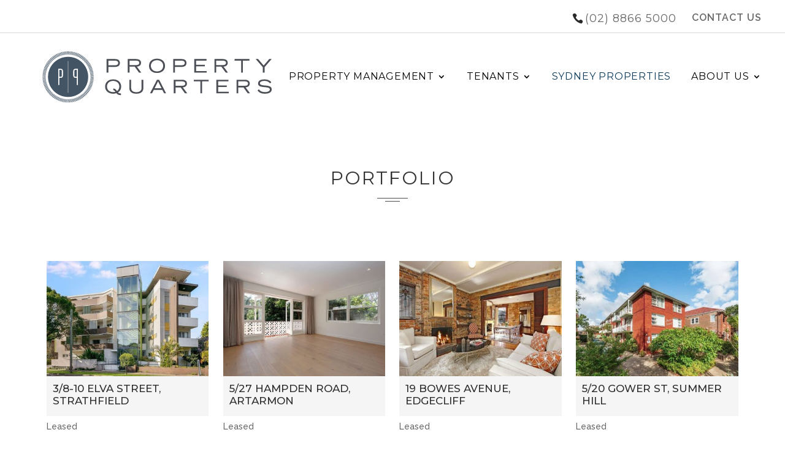

--- FILE ---
content_type: text/html; charset=UTF-8
request_url: https://propertyquarters.com.au/portfolio/
body_size: 158710
content:
<!DOCTYPE html>
<html dir="ltr" lang="en-US" prefix="og: https://ogp.me/ns#">
<head>
	<meta charset="UTF-8" />
<meta http-equiv="X-UA-Compatible" content="IE=edge">
	<link rel="pingback" href="https://propertyquarters.com.au/xmlrpc.php" />

	<script type="text/javascript">
		document.documentElement.className = 'js';
	</script>

<link rel="stylesheet" href="https://use.fontawesome.com/releases/v5.1.0/css/all.css" integrity="sha384-lKuwvrZot6UHsBSfcMvOkWwlCMgc0TaWr+30HWe3a4ltaBwTZhyTEggF5tJv8tbt" crossorigin="anonymous">
	<link rel="stylesheet" href="https://propertyquarters.com.au/wp-content/themes/divi-child/owl.carousel.min.css">
    <link rel="stylesheet" href="https://propertyquarters.com.au/wp-content/themes/divi-child/animation.css">
	<title>Portfolio - Property Quarters | Property Management Sydney</title>

		<!-- All in One SEO 4.9.2 - aioseo.com -->
	<meta name="robots" content="max-image-preview:large" />
	<link rel="canonical" href="https://propertyquarters.com.au/portfolio/" />
	<meta name="generator" content="All in One SEO (AIOSEO) 4.9.2" />
		<meta property="og:locale" content="en_US" />
		<meta property="og:site_name" content="Property Quarters | Property Management Sydney - Property Management you can rely on" />
		<meta property="og:type" content="article" />
		<meta property="og:title" content="Portfolio - Property Quarters | Property Management Sydney" />
		<meta property="og:url" content="https://propertyquarters.com.au/portfolio/" />
		<meta property="article:published_time" content="2020-04-03T04:27:53+00:00" />
		<meta property="article:modified_time" content="2020-04-05T07:15:22+00:00" />
		<meta name="twitter:card" content="summary_large_image" />
		<meta name="twitter:title" content="Portfolio - Property Quarters | Property Management Sydney" />
		<script type="application/ld+json" class="aioseo-schema">
			{"@context":"https:\/\/schema.org","@graph":[{"@type":"BreadcrumbList","@id":"https:\/\/propertyquarters.com.au\/portfolio\/#breadcrumblist","itemListElement":[{"@type":"ListItem","@id":"https:\/\/propertyquarters.com.au#listItem","position":1,"name":"Home","item":"https:\/\/propertyquarters.com.au","nextItem":{"@type":"ListItem","@id":"https:\/\/propertyquarters.com.au\/portfolio\/#listItem","name":"Portfolio"}},{"@type":"ListItem","@id":"https:\/\/propertyquarters.com.au\/portfolio\/#listItem","position":2,"name":"Portfolio","previousItem":{"@type":"ListItem","@id":"https:\/\/propertyquarters.com.au#listItem","name":"Home"}}]},{"@type":"Organization","@id":"https:\/\/propertyquarters.com.au\/#organization","name":"Property Quarters | Property Management Sydney","description":"Property Management you can rely on","url":"https:\/\/propertyquarters.com.au\/"},{"@type":"WebPage","@id":"https:\/\/propertyquarters.com.au\/portfolio\/#webpage","url":"https:\/\/propertyquarters.com.au\/portfolio\/","name":"Portfolio - Property Quarters | Property Management Sydney","inLanguage":"en-US","isPartOf":{"@id":"https:\/\/propertyquarters.com.au\/#website"},"breadcrumb":{"@id":"https:\/\/propertyquarters.com.au\/portfolio\/#breadcrumblist"},"datePublished":"2020-04-03T04:27:53+00:00","dateModified":"2020-04-05T07:15:22+00:00"},{"@type":"WebSite","@id":"https:\/\/propertyquarters.com.au\/#website","url":"https:\/\/propertyquarters.com.au\/","name":"Property Quarters | Property Management Sydney","description":"Property Management you can rely on","inLanguage":"en-US","publisher":{"@id":"https:\/\/propertyquarters.com.au\/#organization"}}]}
		</script>
		<!-- All in One SEO -->


<link rel="alternate" type="application/rss+xml" title="Property Quarters | Property Management Sydney &raquo; Feed" href="https://propertyquarters.com.au/feed/" />
<link rel="alternate" type="application/rss+xml" title="Property Quarters | Property Management Sydney &raquo; Comments Feed" href="https://propertyquarters.com.au/comments/feed/" />
<link rel="alternate" title="oEmbed (JSON)" type="application/json+oembed" href="https://propertyquarters.com.au/wp-json/oembed/1.0/embed?url=https%3A%2F%2Fpropertyquarters.com.au%2Fportfolio%2F" />
<link rel="alternate" title="oEmbed (XML)" type="text/xml+oembed" href="https://propertyquarters.com.au/wp-json/oembed/1.0/embed?url=https%3A%2F%2Fpropertyquarters.com.au%2Fportfolio%2F&#038;format=xml" />
<meta content="Divi Child v.1.0.0" name="generator"/><link rel='stylesheet' id='gs-swiper-css' href='https://propertyquarters.com.au/wp-content/plugins/gs-logo-slider/assets/libs/swiper-js/swiper.min.css?ver=3.8.2' type='text/css' media='all' />
<link rel='stylesheet' id='gs-tippyjs-css' href='https://propertyquarters.com.au/wp-content/plugins/gs-logo-slider/assets/libs/tippyjs/tippy.css?ver=3.8.2' type='text/css' media='all' />
<link rel='stylesheet' id='gs-logo-public-css' href='https://propertyquarters.com.au/wp-content/plugins/gs-logo-slider/assets/css/gs-logo.min.css?ver=3.8.2' type='text/css' media='all' />
<style id='wp-emoji-styles-inline-css' type='text/css'>

	img.wp-smiley, img.emoji {
		display: inline !important;
		border: none !important;
		box-shadow: none !important;
		height: 1em !important;
		width: 1em !important;
		margin: 0 0.07em !important;
		vertical-align: -0.1em !important;
		background: none !important;
		padding: 0 !important;
	}
/*# sourceURL=wp-emoji-styles-inline-css */
</style>
<link rel='stylesheet' id='wp-block-library-css' href='https://propertyquarters.com.au/wp-includes/css/dist/block-library/style.min.css?ver=6.9' type='text/css' media='all' />
<style id='global-styles-inline-css' type='text/css'>
:root{--wp--preset--aspect-ratio--square: 1;--wp--preset--aspect-ratio--4-3: 4/3;--wp--preset--aspect-ratio--3-4: 3/4;--wp--preset--aspect-ratio--3-2: 3/2;--wp--preset--aspect-ratio--2-3: 2/3;--wp--preset--aspect-ratio--16-9: 16/9;--wp--preset--aspect-ratio--9-16: 9/16;--wp--preset--color--black: #000000;--wp--preset--color--cyan-bluish-gray: #abb8c3;--wp--preset--color--white: #ffffff;--wp--preset--color--pale-pink: #f78da7;--wp--preset--color--vivid-red: #cf2e2e;--wp--preset--color--luminous-vivid-orange: #ff6900;--wp--preset--color--luminous-vivid-amber: #fcb900;--wp--preset--color--light-green-cyan: #7bdcb5;--wp--preset--color--vivid-green-cyan: #00d084;--wp--preset--color--pale-cyan-blue: #8ed1fc;--wp--preset--color--vivid-cyan-blue: #0693e3;--wp--preset--color--vivid-purple: #9b51e0;--wp--preset--gradient--vivid-cyan-blue-to-vivid-purple: linear-gradient(135deg,rgb(6,147,227) 0%,rgb(155,81,224) 100%);--wp--preset--gradient--light-green-cyan-to-vivid-green-cyan: linear-gradient(135deg,rgb(122,220,180) 0%,rgb(0,208,130) 100%);--wp--preset--gradient--luminous-vivid-amber-to-luminous-vivid-orange: linear-gradient(135deg,rgb(252,185,0) 0%,rgb(255,105,0) 100%);--wp--preset--gradient--luminous-vivid-orange-to-vivid-red: linear-gradient(135deg,rgb(255,105,0) 0%,rgb(207,46,46) 100%);--wp--preset--gradient--very-light-gray-to-cyan-bluish-gray: linear-gradient(135deg,rgb(238,238,238) 0%,rgb(169,184,195) 100%);--wp--preset--gradient--cool-to-warm-spectrum: linear-gradient(135deg,rgb(74,234,220) 0%,rgb(151,120,209) 20%,rgb(207,42,186) 40%,rgb(238,44,130) 60%,rgb(251,105,98) 80%,rgb(254,248,76) 100%);--wp--preset--gradient--blush-light-purple: linear-gradient(135deg,rgb(255,206,236) 0%,rgb(152,150,240) 100%);--wp--preset--gradient--blush-bordeaux: linear-gradient(135deg,rgb(254,205,165) 0%,rgb(254,45,45) 50%,rgb(107,0,62) 100%);--wp--preset--gradient--luminous-dusk: linear-gradient(135deg,rgb(255,203,112) 0%,rgb(199,81,192) 50%,rgb(65,88,208) 100%);--wp--preset--gradient--pale-ocean: linear-gradient(135deg,rgb(255,245,203) 0%,rgb(182,227,212) 50%,rgb(51,167,181) 100%);--wp--preset--gradient--electric-grass: linear-gradient(135deg,rgb(202,248,128) 0%,rgb(113,206,126) 100%);--wp--preset--gradient--midnight: linear-gradient(135deg,rgb(2,3,129) 0%,rgb(40,116,252) 100%);--wp--preset--font-size--small: 13px;--wp--preset--font-size--medium: 20px;--wp--preset--font-size--large: 36px;--wp--preset--font-size--x-large: 42px;--wp--preset--spacing--20: 0.44rem;--wp--preset--spacing--30: 0.67rem;--wp--preset--spacing--40: 1rem;--wp--preset--spacing--50: 1.5rem;--wp--preset--spacing--60: 2.25rem;--wp--preset--spacing--70: 3.38rem;--wp--preset--spacing--80: 5.06rem;--wp--preset--shadow--natural: 6px 6px 9px rgba(0, 0, 0, 0.2);--wp--preset--shadow--deep: 12px 12px 50px rgba(0, 0, 0, 0.4);--wp--preset--shadow--sharp: 6px 6px 0px rgba(0, 0, 0, 0.2);--wp--preset--shadow--outlined: 6px 6px 0px -3px rgb(255, 255, 255), 6px 6px rgb(0, 0, 0);--wp--preset--shadow--crisp: 6px 6px 0px rgb(0, 0, 0);}:root { --wp--style--global--content-size: 823px;--wp--style--global--wide-size: 1080px; }:where(body) { margin: 0; }.wp-site-blocks > .alignleft { float: left; margin-right: 2em; }.wp-site-blocks > .alignright { float: right; margin-left: 2em; }.wp-site-blocks > .aligncenter { justify-content: center; margin-left: auto; margin-right: auto; }:where(.is-layout-flex){gap: 0.5em;}:where(.is-layout-grid){gap: 0.5em;}.is-layout-flow > .alignleft{float: left;margin-inline-start: 0;margin-inline-end: 2em;}.is-layout-flow > .alignright{float: right;margin-inline-start: 2em;margin-inline-end: 0;}.is-layout-flow > .aligncenter{margin-left: auto !important;margin-right: auto !important;}.is-layout-constrained > .alignleft{float: left;margin-inline-start: 0;margin-inline-end: 2em;}.is-layout-constrained > .alignright{float: right;margin-inline-start: 2em;margin-inline-end: 0;}.is-layout-constrained > .aligncenter{margin-left: auto !important;margin-right: auto !important;}.is-layout-constrained > :where(:not(.alignleft):not(.alignright):not(.alignfull)){max-width: var(--wp--style--global--content-size);margin-left: auto !important;margin-right: auto !important;}.is-layout-constrained > .alignwide{max-width: var(--wp--style--global--wide-size);}body .is-layout-flex{display: flex;}.is-layout-flex{flex-wrap: wrap;align-items: center;}.is-layout-flex > :is(*, div){margin: 0;}body .is-layout-grid{display: grid;}.is-layout-grid > :is(*, div){margin: 0;}body{padding-top: 0px;padding-right: 0px;padding-bottom: 0px;padding-left: 0px;}:root :where(.wp-element-button, .wp-block-button__link){background-color: #32373c;border-width: 0;color: #fff;font-family: inherit;font-size: inherit;font-style: inherit;font-weight: inherit;letter-spacing: inherit;line-height: inherit;padding-top: calc(0.667em + 2px);padding-right: calc(1.333em + 2px);padding-bottom: calc(0.667em + 2px);padding-left: calc(1.333em + 2px);text-decoration: none;text-transform: inherit;}.has-black-color{color: var(--wp--preset--color--black) !important;}.has-cyan-bluish-gray-color{color: var(--wp--preset--color--cyan-bluish-gray) !important;}.has-white-color{color: var(--wp--preset--color--white) !important;}.has-pale-pink-color{color: var(--wp--preset--color--pale-pink) !important;}.has-vivid-red-color{color: var(--wp--preset--color--vivid-red) !important;}.has-luminous-vivid-orange-color{color: var(--wp--preset--color--luminous-vivid-orange) !important;}.has-luminous-vivid-amber-color{color: var(--wp--preset--color--luminous-vivid-amber) !important;}.has-light-green-cyan-color{color: var(--wp--preset--color--light-green-cyan) !important;}.has-vivid-green-cyan-color{color: var(--wp--preset--color--vivid-green-cyan) !important;}.has-pale-cyan-blue-color{color: var(--wp--preset--color--pale-cyan-blue) !important;}.has-vivid-cyan-blue-color{color: var(--wp--preset--color--vivid-cyan-blue) !important;}.has-vivid-purple-color{color: var(--wp--preset--color--vivid-purple) !important;}.has-black-background-color{background-color: var(--wp--preset--color--black) !important;}.has-cyan-bluish-gray-background-color{background-color: var(--wp--preset--color--cyan-bluish-gray) !important;}.has-white-background-color{background-color: var(--wp--preset--color--white) !important;}.has-pale-pink-background-color{background-color: var(--wp--preset--color--pale-pink) !important;}.has-vivid-red-background-color{background-color: var(--wp--preset--color--vivid-red) !important;}.has-luminous-vivid-orange-background-color{background-color: var(--wp--preset--color--luminous-vivid-orange) !important;}.has-luminous-vivid-amber-background-color{background-color: var(--wp--preset--color--luminous-vivid-amber) !important;}.has-light-green-cyan-background-color{background-color: var(--wp--preset--color--light-green-cyan) !important;}.has-vivid-green-cyan-background-color{background-color: var(--wp--preset--color--vivid-green-cyan) !important;}.has-pale-cyan-blue-background-color{background-color: var(--wp--preset--color--pale-cyan-blue) !important;}.has-vivid-cyan-blue-background-color{background-color: var(--wp--preset--color--vivid-cyan-blue) !important;}.has-vivid-purple-background-color{background-color: var(--wp--preset--color--vivid-purple) !important;}.has-black-border-color{border-color: var(--wp--preset--color--black) !important;}.has-cyan-bluish-gray-border-color{border-color: var(--wp--preset--color--cyan-bluish-gray) !important;}.has-white-border-color{border-color: var(--wp--preset--color--white) !important;}.has-pale-pink-border-color{border-color: var(--wp--preset--color--pale-pink) !important;}.has-vivid-red-border-color{border-color: var(--wp--preset--color--vivid-red) !important;}.has-luminous-vivid-orange-border-color{border-color: var(--wp--preset--color--luminous-vivid-orange) !important;}.has-luminous-vivid-amber-border-color{border-color: var(--wp--preset--color--luminous-vivid-amber) !important;}.has-light-green-cyan-border-color{border-color: var(--wp--preset--color--light-green-cyan) !important;}.has-vivid-green-cyan-border-color{border-color: var(--wp--preset--color--vivid-green-cyan) !important;}.has-pale-cyan-blue-border-color{border-color: var(--wp--preset--color--pale-cyan-blue) !important;}.has-vivid-cyan-blue-border-color{border-color: var(--wp--preset--color--vivid-cyan-blue) !important;}.has-vivid-purple-border-color{border-color: var(--wp--preset--color--vivid-purple) !important;}.has-vivid-cyan-blue-to-vivid-purple-gradient-background{background: var(--wp--preset--gradient--vivid-cyan-blue-to-vivid-purple) !important;}.has-light-green-cyan-to-vivid-green-cyan-gradient-background{background: var(--wp--preset--gradient--light-green-cyan-to-vivid-green-cyan) !important;}.has-luminous-vivid-amber-to-luminous-vivid-orange-gradient-background{background: var(--wp--preset--gradient--luminous-vivid-amber-to-luminous-vivid-orange) !important;}.has-luminous-vivid-orange-to-vivid-red-gradient-background{background: var(--wp--preset--gradient--luminous-vivid-orange-to-vivid-red) !important;}.has-very-light-gray-to-cyan-bluish-gray-gradient-background{background: var(--wp--preset--gradient--very-light-gray-to-cyan-bluish-gray) !important;}.has-cool-to-warm-spectrum-gradient-background{background: var(--wp--preset--gradient--cool-to-warm-spectrum) !important;}.has-blush-light-purple-gradient-background{background: var(--wp--preset--gradient--blush-light-purple) !important;}.has-blush-bordeaux-gradient-background{background: var(--wp--preset--gradient--blush-bordeaux) !important;}.has-luminous-dusk-gradient-background{background: var(--wp--preset--gradient--luminous-dusk) !important;}.has-pale-ocean-gradient-background{background: var(--wp--preset--gradient--pale-ocean) !important;}.has-electric-grass-gradient-background{background: var(--wp--preset--gradient--electric-grass) !important;}.has-midnight-gradient-background{background: var(--wp--preset--gradient--midnight) !important;}.has-small-font-size{font-size: var(--wp--preset--font-size--small) !important;}.has-medium-font-size{font-size: var(--wp--preset--font-size--medium) !important;}.has-large-font-size{font-size: var(--wp--preset--font-size--large) !important;}.has-x-large-font-size{font-size: var(--wp--preset--font-size--x-large) !important;}
/*# sourceURL=global-styles-inline-css */
</style>

<link rel='stylesheet' id='wtfdivi-user-css-css' href='https://propertyquarters.com.au/wp-content/uploads/wtfdivi/wp_head.css?ver=1637054738' type='text/css' media='all' />
<link rel='stylesheet' id='tss-css' href='https://propertyquarters.com.au/wp-content/plugins/testimonial-slider-and-showcase/assets/css/wptestimonial.css?ver=2.4.1' type='text/css' media='all' />
<link rel='stylesheet' id='et-divi-open-sans-css' href='//propertyquarters.com.au/wp-content/uploads/omgf/et-divi-open-sans/et-divi-open-sans.css?ver=1647419393' type='text/css' media='all' />
<link rel='stylesheet' id='divi-style-parent-css' href='https://propertyquarters.com.au/wp-content/themes/Divi/style-static.min.css?ver=4.27.4' type='text/css' media='all' />
<link rel='stylesheet' id='divi-style-css' href='https://propertyquarters.com.au/wp-content/themes/divi-child/style.css?ver=4.27.4' type='text/css' media='all' />
<script type="text/javascript" src="https://propertyquarters.com.au/wp-includes/js/jquery/jquery.min.js?ver=3.7.1" id="jquery-core-js"></script>
<script type="text/javascript" src="https://propertyquarters.com.au/wp-includes/js/jquery/jquery-migrate.min.js?ver=3.4.1" id="jquery-migrate-js"></script>
<link rel="https://api.w.org/" href="https://propertyquarters.com.au/wp-json/" /><link rel="alternate" title="JSON" type="application/json" href="https://propertyquarters.com.au/wp-json/wp/v2/pages/2358" /><link rel="EditURI" type="application/rsd+xml" title="RSD" href="https://propertyquarters.com.au/xmlrpc.php?rsd" />
<meta name="generator" content="WordPress 6.9" />
<link rel='shortlink' href='https://propertyquarters.com.au/?p=2358' />
	<script data-name="dbdb-head-js">
	 
	</script>
<style>
.db_title, .db_tagline { 
    margin-right: 30px;
    margin-top: 0px;
    line-height: 1em;
}
.db_title_and_tagline {
    display: flex;
    align-items: flex-start;
}
.db_tagline_below_title_on .db_title_and_tagline {
    flex-direction: column;
}
.db_tagline_below_title_on .db_tagline {
    margin-top: 8px;
}
.db_title_and_tagline_valign_middle .db_title_and_tagline {
    align-items: center;
}
.db_title_and_tagline_valign_bottom .db_title_and_tagline {
    align-items: flex-end;
}
.db_title_and_tagline_below_logo_on .db_title_and_tagline {
    position: absolute;
    bottom: 0px;
    left: 0px;
    transform: translateY(100%);
}
</style>
    <style>
/* Display the team member icons */
.db_pb_team_member_website_icon:before{content:"\e0e3";}
.db_pb_team_member_email_icon:before{content:"\e010";}
.db_pb_team_member_instagram_icon:before{content:"\e09a";}

/* Fix email icon hidden by Email Address Encoder plugin */
ul.et_pb_member_social_links li > span { 
	display: inline-block !important; 
}
</style>
<style>
@media only screen and (min-width: 981px) {
    .et_pb_module.db_inline_form .et_pb_newsletter_fields > p { 
        flex: auto !important;
    }
    .et_pb_module.db_inline_form .et_pb_newsletter_fields p.et_pb_newsletter_field {
        margin-right: 2%; 
    }
}
</style>
<meta name="viewport" content="width=device-width, initial-scale=1.0, maximum-scale=1.0, user-scalable=0" /><style type="text/css" id="custom-background-css">
body.custom-background { background-color: #ffffff; }
</style>
	<!-- Global site tag (gtag.js) - Google Analytics -->
<script async src="https://www.googletagmanager.com/gtag/js?id=UA-73558105-2"></script>
<script>
  window.dataLayer = window.dataLayer || [];
  function gtag(){dataLayer.push(arguments);}
  gtag('js', new Date());

  gtag('config', 'UA-73558105-2');
</script><!-- VIDEO POPUP javascript -->
<script type="text/javascript">
(function($) {
	$(document).ready(function() {
		$('a.video_popup, .video_popup a').magnificPopup({
			type: 'iframe',
			mainClass: 'mfp-fade',
			removalDelay: 160,
			preloader: false,
			fixedContentPos: false
		});
	});
})(jQuery);
</script>
	
<script>
jQuery(function($){
	$('#et-info-phone').wrap('<a href="tel:0288665000" rel="nofollow"></a>'); 
});
</script><link rel="icon" href="https://propertyquarters.com.au/wp-content/uploads/2020/03/fav.png" sizes="32x32" />
<link rel="icon" href="https://propertyquarters.com.au/wp-content/uploads/2020/03/fav.png" sizes="192x192" />
<link rel="apple-touch-icon" href="https://propertyquarters.com.au/wp-content/uploads/2020/03/fav.png" />
<meta name="msapplication-TileImage" content="https://propertyquarters.com.au/wp-content/uploads/2020/03/fav.png" />
<link rel="stylesheet" id="et-core-unified-2358-cached-inline-styles" href="https://propertyquarters.com.au/wp-content/et-cache/2358/et-core-unified-2358.min.css?ver=1747495969" /></head>
<body data-rsssl=1 class="wp-singular page-template-default page page-id-2358 custom-background wp-theme-Divi wp-child-theme-divi-child dbdb_divi_2_4_up et_secondary_nav_enabled desktop et_pb_button_helper_class et_fixed_nav et_show_nav et_secondary_nav_two_panels et_primary_nav_dropdown_animation_fade et_secondary_nav_dropdown_animation_fade et_header_style_left et_pb_footer_columns6 et_cover_background et_pb_gutter osx et_pb_gutters3 et_pb_pagebuilder_layout et_no_sidebar et_divi_theme et-db">
	<div id="page-container">

					<div id="top-header">
			<div class="container clearfix">

			
				<div id="et-info">
									<span id="et-info-phone">(02) 8866 5000</span>
				
				
								</div> <!-- #et-info -->

			
				<div id="et-secondary-menu">
				<ul id="et-secondary-nav" class="menu"><li class="menu-item menu-item-type-post_type menu-item-object-page menu-item-2505"><a href="https://propertyquarters.com.au/about-us/">About Us</a></li>
<li class="menu-item menu-item-type-post_type menu-item-object-page menu-item-2506"><a href="https://propertyquarters.com.au/testimonials/">Testimonials</a></li>
<li class="menu-item menu-item-type-post_type menu-item-object-page menu-item-privacy-policy menu-item-2507"><a rel="privacy-policy" href="https://propertyquarters.com.au/privacy-policy/">Privacy Policy</a></li>
<li class="menu-item menu-item-type-post_type menu-item-object-page menu-item-1702"><a href="https://propertyquarters.com.au/contact-us/">Contact Us</a></li>
<li class="menu-item menu-item-type-post_type menu-item-object-page menu-item-2678"><a href="https://propertyquarters.com.au/sitemap/">Site Map</a></li>
</ul>				</div> <!-- #et-secondary-menu -->

			</div> <!-- .container -->
		</div> <!-- #top-header -->
		
	
			<header id="main-header" data-height-onload="66">
			<div class="container clearfix et_menu_container">
							<div class="logo_container">
					<span class="logo_helper"></span>
					<a href="https://propertyquarters.com.au/">
						<img src="https://propertyquarters.com.au/wp-content/uploads/2020/03/property-quarters-logo-125px-1.png" alt="Property Quarters | Property Management Sydney" id="logo" data-height-percentage="100" />
					</a>
				</div>
							<div id="et-top-navigation" data-height="66" data-fixed-height="40">
											<nav id="top-menu-nav">
						<ul id="top-menu" class="nav"><li id="menu-item-2012" class="menu-item menu-item-type-post_type menu-item-object-page menu-item-has-children menu-item-2012"><a href="https://propertyquarters.com.au/property-management/">Property Management</a>
<ul class="sub-menu">
	<li id="menu-item-2107" class="menu-item menu-item-type-post_type menu-item-object-page menu-item-2107"><a href="https://propertyquarters.com.au/our-services/">Property Management Services</a></li>
	<li id="menu-item-2128" class="menu-item menu-item-type-post_type menu-item-object-page menu-item-2128"><a href="https://propertyquarters.com.au/location-profiles/">Location Profiles</a></li>
	<li id="menu-item-25582" class="menu-item menu-item-type-post_type menu-item-object-page menu-item-25582"><a href="https://propertyquarters.com.au/faq/">Frequently Asked Questions</a></li>
	<li id="menu-item-2137" class="menu-item menu-item-type-post_type menu-item-object-page menu-item-2137"><a href="https://propertyquarters.com.au/7-biggest-landlord-mistakes/">7 Biggest Landlord Mistakes</a></li>
	<li id="menu-item-3043" class="menu-item menu-item-type-post_type menu-item-object-page menu-item-3043"><a href="https://propertyquarters.com.au/insurance/">Insurance</a></li>
	<li id="menu-item-2155" class="menu-item menu-item-type-post_type menu-item-object-page menu-item-2155"><a href="https://propertyquarters.com.au/depreciation/">Depreciation</a></li>
	<li id="menu-item-2163" class="menu-item menu-item-type-post_type menu-item-object-page menu-item-2163"><a href="https://propertyquarters.com.au/safety/">Safety</a></li>
	<li id="menu-item-2169" class="menu-item menu-item-type-post_type menu-item-object-page menu-item-2169"><a href="https://propertyquarters.com.au/understanding-risk/">Understanding Risk</a></li>
	<li id="menu-item-2181" class="menu-item menu-item-type-post_type menu-item-object-page menu-item-2181"><a href="https://propertyquarters.com.au/free-downloads/">Free Downloads</a></li>
	<li id="menu-item-26847" class="menu-item menu-item-type-post_type menu-item-object-page menu-item-26847"><a href="https://propertyquarters.com.au/useful-links-2/">Useful Links</a></li>
	<li id="menu-item-2216" class="menu-item menu-item-type-post_type menu-item-object-page menu-item-2216"><a href="https://propertyquarters.com.au/landlord-login/">Landlord Login</a></li>
</ul>
</li>
<li id="menu-item-1997" class="menu-item menu-item-type-post_type menu-item-object-page menu-item-has-children menu-item-1997"><a href="https://propertyquarters.com.au/tenants/">Tenants</a>
<ul class="sub-menu">
	<li id="menu-item-2282" class="menu-item menu-item-type-post_type menu-item-object-page menu-item-2282"><a href="https://propertyquarters.com.au/tenant-login/">Tenant Login</a></li>
	<li id="menu-item-26907" class="menu-item menu-item-type-post_type menu-item-object-page menu-item-26907"><a href="https://propertyquarters.com.au/tenant-faq/">Tenant FAQ</a></li>
</ul>
</li>
<li id="menu-item-2427" class="menu-item menu-item-type-post_type menu-item-object-page current-menu-item page_item page-item-2358 current_page_item menu-item-2427"><a href="https://propertyquarters.com.au/portfolio/" aria-current="page">Sydney Properties</a></li>
<li id="menu-item-1927" class="menu-item menu-item-type-post_type menu-item-object-page menu-item-has-children menu-item-1927"><a href="https://propertyquarters.com.au/about-us/">About Us</a>
<ul class="sub-menu">
	<li id="menu-item-2138" class="menu-item menu-item-type-post_type menu-item-object-page menu-item-2138"><a href="https://propertyquarters.com.au/our-services/">Our Services</a></li>
	<li id="menu-item-2329" class="menu-item menu-item-type-post_type menu-item-object-page menu-item-2329"><a href="https://propertyquarters.com.au/testimonials/">Testimonials</a></li>
	<li id="menu-item-1616" class="menu-item menu-item-type-post_type menu-item-object-page menu-item-1616"><a href="https://propertyquarters.com.au/blog/">Blog</a></li>
	<li id="menu-item-2251" class="menu-item menu-item-type-post_type menu-item-object-page menu-item-privacy-policy menu-item-2251"><a rel="privacy-policy" href="https://propertyquarters.com.au/privacy-policy/">Privacy Policy</a></li>
	<li id="menu-item-26828" class="menu-item menu-item-type-post_type menu-item-object-page menu-item-26828"><a href="https://propertyquarters.com.au/contact-us/">Contact Us</a></li>
</ul>
</li>
</ul>						</nav>
					
					
					
					
					<div id="et_mobile_nav_menu">
				<div class="mobile_nav closed">
					<span class="select_page">Select Page</span>
					<span class="mobile_menu_bar mobile_menu_bar_toggle"></span>
				</div>
			</div>				</div> <!-- #et-top-navigation -->
			</div> <!-- .container -->
			<div class="et_search_outer">
				<div class="container et_search_form_container">
					<form role="search" method="get" class="et-search-form" action="https://propertyquarters.com.au/">
					<input type="search" class="et-search-field" placeholder="Search &hellip;" value="" name="s" title="Search for:" />					</form>
					<span class="et_close_search_field"></span>
				</div>
			</div>
		</header> <!-- #main-header -->
			<div id="et-main-area">
	
<div id="main-content">


			
				<article id="post-2358" class="post-2358 page type-page status-publish hentry">

				
					<div class="entry-content">
					<div class="et-l et-l--post">
			<div class="et_builder_inner_content et_pb_gutters3">
		<div class="et_pb_section et_pb_section_0 et_section_regular" >
				
				
				
				
				
				
				<div class="et_pb_row et_pb_row_0">
				<div class="et_pb_column et_pb_column_4_4 et_pb_column_0  et_pb_css_mix_blend_mode_passthrough et-last-child">
				
				
				
				
				<div class="et_pb_module et_pb_text et_pb_text_0  et_pb_text_align_left et_pb_bg_layout_light">
				
				
				
				
				<div class="et_pb_text_inner"><h1 class="content-section-title" style="text-align: center;">Portfolio</h1></div>
			</div>
			</div>
				
				
				
				
			</div><div class="et_pb_row et_pb_row_1 portfolio-listing-page">
				<div class="et_pb_column et_pb_column_4_4 et_pb_column_1  et_pb_css_mix_blend_mode_passthrough et-last-child">
				
				
				
				
				<div class="et_pb_module et_pb_filterable_portfolio et_pb_filterable_portfolio_0 et_pb_portfolio  et_pb_bg_layout_light et_pb_filterable_portfolio_grid clearfix" data-posts-number="8">
				
				
				
				
				<div class="et_pb_portfolio_filters clearfix"><ul class="clearfix"><li class="et_pb_portfolio_filter et_pb_portfolio_filter_all"><a href="#" class="active" data-category-slug="all">All</a></li></ul></div>

				<div class="et_pb_portfolio_items_wrapper clearfix">
					<div class="et_pb_portfolio_items">				<div id="post-28495" class="et_pb_portfolio_item et_pb_grid_item project_category_leased et_pb_filterable_portfolio_item_0_0 post-28495 project type-project status-publish has-post-thumbnail hentry project_category-leased">
										<a href="https://propertyquarters.com.au/project/3-8-10-elva-st-strathfield/">
							<span class="et_portfolio_image">
								<img fetchpriority="high" decoding="async" src="https://propertyquarters.com.au/wp-content/uploads/2026/01/Exterior-feature-400x284.jpg" alt="3/8-10 ELVA STREET, STRATHFIELD" class="" srcset="https://propertyquarters.com.au/wp-content/uploads/2026/01/Exterior-feature.jpg 479w, https://propertyquarters.com.au/wp-content/uploads/2026/01/Exterior-feature-400x284.jpg 480w " sizes="(max-width:479px) 479px, 100vw "  width="400" height="284" />								<span class="et_overlay"></span>							</span>
						</a>
					<h2 class="et_pb_module_header"><a href="https://propertyquarters.com.au/project/3-8-10-elva-st-strathfield/">3/8-10 ELVA STREET, STRATHFIELD</a></h2><p class="post-meta"><a href="https://propertyquarters.com.au/project_category/leased/" rel="tag">Leased</a></p>				</div>
								<div id="post-28486" class="et_pb_portfolio_item et_pb_grid_item project_category_leased et_pb_filterable_portfolio_item_0_1 post-28486 project type-project status-publish has-post-thumbnail hentry project_category-leased">
										<a href="https://propertyquarters.com.au/project/5-27-hampden-rd-artarmon/">
							<span class="et_portfolio_image">
								<img loading="lazy" decoding="async" src="https://propertyquarters.com.au/wp-content/uploads/2025/11/Living-area-FEATURE-web-400x284.jpg" alt="5/27 HAMPDEN ROAD, ARTARMON" class="" srcset="https://propertyquarters.com.au/wp-content/uploads/2025/11/Living-area-FEATURE-web.jpg 479w, https://propertyquarters.com.au/wp-content/uploads/2025/11/Living-area-FEATURE-web-400x284.jpg 480w " sizes="(max-width:479px) 479px, 100vw "  width="400" height="284" />								<span class="et_overlay"></span>							</span>
						</a>
					<h2 class="et_pb_module_header"><a href="https://propertyquarters.com.au/project/5-27-hampden-rd-artarmon/">5/27 HAMPDEN ROAD, ARTARMON</a></h2><p class="post-meta"><a href="https://propertyquarters.com.au/project_category/leased/" rel="tag">Leased</a></p>				</div>
								<div id="post-28168" class="et_pb_portfolio_item et_pb_grid_item project_category_leased et_pb_filterable_portfolio_item_0_2 post-28168 project type-project status-publish has-post-thumbnail hentry project_category-leased">
										<a href="https://propertyquarters.com.au/project/19-bowes-avenue-edgecliff-2/">
							<span class="et_portfolio_image">
								<img loading="lazy" decoding="async" src="https://propertyquarters.com.au/wp-content/uploads/2024/02/Living-area-feature-1-400x284.jpg" alt="19 BOWES AVENUE, EDGECLIFF" class="" srcset="https://propertyquarters.com.au/wp-content/uploads/2024/02/Living-area-feature-1.jpg 479w, https://propertyquarters.com.au/wp-content/uploads/2024/02/Living-area-feature-1-400x284.jpg 480w " sizes="(max-width:479px) 479px, 100vw "  width="400" height="284" />								<span class="et_overlay"></span>							</span>
						</a>
					<h2 class="et_pb_module_header"><a href="https://propertyquarters.com.au/project/19-bowes-avenue-edgecliff-2/">19 BOWES AVENUE, EDGECLIFF</a></h2><p class="post-meta"><a href="https://propertyquarters.com.au/project_category/leased/" rel="tag">Leased</a></p>				</div>
								<div id="post-28359" class="et_pb_portfolio_item et_pb_grid_item project_category_leased et_pb_filterable_portfolio_item_0_3 post-28359 project type-project status-publish has-post-thumbnail hentry project_category-leased">
										<a href="https://propertyquarters.com.au/project/5-20-gower-st-summer-hill/">
							<span class="et_portfolio_image">
								<img loading="lazy" decoding="async" src="https://propertyquarters.com.au/wp-content/uploads/2025/07/Gower-St-Feature-400x284.jpg" alt="5/20 GOWER ST, SUMMER HILL" class="" srcset="https://propertyquarters.com.au/wp-content/uploads/2025/07/Gower-St-Feature.jpg 479w, https://propertyquarters.com.au/wp-content/uploads/2025/07/Gower-St-Feature-400x284.jpg 480w " sizes="(max-width:479px) 479px, 100vw "  width="400" height="284" />								<span class="et_overlay"></span>							</span>
						</a>
					<h2 class="et_pb_module_header"><a href="https://propertyquarters.com.au/project/5-20-gower-st-summer-hill/">5/20 GOWER ST, SUMMER HILL</a></h2><p class="post-meta"><a href="https://propertyquarters.com.au/project_category/leased/" rel="tag">Leased</a></p>				</div>
								<div id="post-28112" class="et_pb_portfolio_item et_pb_grid_item project_category_leased et_pb_filterable_portfolio_item_0_4 post-28112 project type-project status-publish has-post-thumbnail hentry project_category-leased">
										<a href="https://propertyquarters.com.au/project/1105-4-francis-road-artarmon/">
							<span class="et_portfolio_image">
								<img loading="lazy" decoding="async" src="https://propertyquarters.com.au/wp-content/uploads/2020/06/Living-area-feature-400x284.jpg" alt="1105/4 FRANCIS RD, ARTARMON" class="" srcset="https://propertyquarters.com.au/wp-content/uploads/2020/06/Living-area-feature.jpg 479w, https://propertyquarters.com.au/wp-content/uploads/2020/06/Living-area-feature-400x284.jpg 480w " sizes="(max-width:479px) 479px, 100vw "  width="400" height="284" />								<span class="et_overlay"></span>							</span>
						</a>
					<h2 class="et_pb_module_header"><a href="https://propertyquarters.com.au/project/1105-4-francis-road-artarmon/">1105/4 FRANCIS RD, ARTARMON</a></h2><p class="post-meta"><a href="https://propertyquarters.com.au/project_category/leased/" rel="tag">Leased</a></p>				</div>
								<div id="post-28452" class="et_pb_portfolio_item et_pb_grid_item project_category_leased et_pb_filterable_portfolio_item_0_5 post-28452 project type-project status-publish has-post-thumbnail hentry project_category-leased">
										<a href="https://propertyquarters.com.au/project/110_60_cook_rd_centennial_park/">
							<span class="et_portfolio_image">
								<img loading="lazy" decoding="async" src="https://propertyquarters.com.au/wp-content/uploads/2025/09/Living-room-FEATURE-400x284.jpg" alt="110/60 COOK ROAD, CENTENNIAL PARK" class="" srcset="https://propertyquarters.com.au/wp-content/uploads/2025/09/Living-room-FEATURE.jpg 479w, https://propertyquarters.com.au/wp-content/uploads/2025/09/Living-room-FEATURE-400x284.jpg 480w " sizes="(max-width:479px) 479px, 100vw "  width="400" height="284" />								<span class="et_overlay"></span>							</span>
						</a>
					<h2 class="et_pb_module_header"><a href="https://propertyquarters.com.au/project/110_60_cook_rd_centennial_park/">110/60 COOK ROAD, CENTENNIAL PARK</a></h2><p class="post-meta"><a href="https://propertyquarters.com.au/project_category/leased/" rel="tag">Leased</a></p>				</div>
								<div id="post-28432" class="et_pb_portfolio_item et_pb_grid_item project_category_leased et_pb_filterable_portfolio_item_0_6 post-28432 project type-project status-publish has-post-thumbnail hentry project_category-leased">
										<a href="https://propertyquarters.com.au/project/101-a-ben-boyd-rd-neutral-bay/">
							<span class="et_portfolio_image">
								<img loading="lazy" decoding="async" src="https://propertyquarters.com.au/wp-content/uploads/2025/08/Ben-Boyd-101A-FEATURE-web-400x284.jpg" alt="101A BEN BOYD RD NEUTRAL BAY" class="" srcset="https://propertyquarters.com.au/wp-content/uploads/2025/08/Ben-Boyd-101A-FEATURE-web.jpg 479w, https://propertyquarters.com.au/wp-content/uploads/2025/08/Ben-Boyd-101A-FEATURE-web-400x284.jpg 480w " sizes="(max-width:479px) 479px, 100vw "  width="400" height="284" />								<span class="et_overlay"></span>							</span>
						</a>
					<h2 class="et_pb_module_header"><a href="https://propertyquarters.com.au/project/101-a-ben-boyd-rd-neutral-bay/">101A BEN BOYD RD NEUTRAL BAY</a></h2><p class="post-meta"><a href="https://propertyquarters.com.au/project_category/leased/" rel="tag">Leased</a></p>				</div>
								<div id="post-27672" class="et_pb_portfolio_item et_pb_grid_item project_category_leased et_pb_filterable_portfolio_item_0_7 post-27672 project type-project status-publish has-post-thumbnail hentry project_category-leased">
										<a href="https://propertyquarters.com.au/project/17-11-varna-street-clovelly/">
							<span class="et_portfolio_image">
								<img loading="lazy" decoding="async" src="https://propertyquarters.com.au/wp-content/uploads/2023/05/Living-area-feature-400x284.jpg" alt="17/11 VARNA STREET, CLOVELLY" class="" srcset="https://propertyquarters.com.au/wp-content/uploads/2023/05/Living-area-feature.jpg 479w, https://propertyquarters.com.au/wp-content/uploads/2023/05/Living-area-feature-400x284.jpg 480w " sizes="(max-width:479px) 479px, 100vw "  width="400" height="284" />								<span class="et_overlay"></span>							</span>
						</a>
					<h2 class="et_pb_module_header"><a href="https://propertyquarters.com.au/project/17-11-varna-street-clovelly/">17/11 VARNA STREET, CLOVELLY</a></h2><p class="post-meta"><a href="https://propertyquarters.com.au/project_category/leased/" rel="tag">Leased</a></p>				</div>
								<div id="post-28390" class="et_pb_portfolio_item et_pb_grid_item project_category_leased et_pb_filterable_portfolio_item_0_8 post-28390 project type-project status-publish has-post-thumbnail hentry project_category-leased">
										<a href="https://propertyquarters.com.au/project/14_554_new_canterbury_rd_dulwich_hill/">
							<span class="et_portfolio_image">
								<img loading="lazy" decoding="async" src="https://propertyquarters.com.au/wp-content/uploads/2025/07/Living-area-FEATURE-1-400x284.jpg" alt="14/553 NEW CANTERBURY ROAD, DULWICH HILL" class="" srcset="https://propertyquarters.com.au/wp-content/uploads/2025/07/Living-area-FEATURE-1.jpg 479w, https://propertyquarters.com.au/wp-content/uploads/2025/07/Living-area-FEATURE-1-400x284.jpg 480w " sizes="(max-width:479px) 479px, 100vw "  width="400" height="284" />								<span class="et_overlay"></span>							</span>
						</a>
					<h2 class="et_pb_module_header"><a href="https://propertyquarters.com.au/project/14_554_new_canterbury_rd_dulwich_hill/">14/553 NEW CANTERBURY ROAD, DULWICH HILL</a></h2><p class="post-meta"><a href="https://propertyquarters.com.au/project_category/leased/" rel="tag">Leased</a></p>				</div>
								<div id="post-28375" class="et_pb_portfolio_item et_pb_grid_item project_category_leased et_pb_filterable_portfolio_item_0_9 post-28375 project type-project status-publish has-post-thumbnail hentry project_category-leased">
										<a href="https://propertyquarters.com.au/project/20_67_ocean_st_woollahra/">
							<span class="et_portfolio_image">
								<img loading="lazy" decoding="async" src="https://propertyquarters.com.au/wp-content/uploads/2025/07/Living-area-v2-feature-web-400x284.jpg" alt="20/67 OCEAN STREET, WOOLLAHRA" class="" srcset="https://propertyquarters.com.au/wp-content/uploads/2025/07/Living-area-v2-feature-web.jpg 479w, https://propertyquarters.com.au/wp-content/uploads/2025/07/Living-area-v2-feature-web-400x284.jpg 480w " sizes="(max-width:479px) 479px, 100vw "  width="400" height="284" />								<span class="et_overlay"></span>							</span>
						</a>
					<h2 class="et_pb_module_header"><a href="https://propertyquarters.com.au/project/20_67_ocean_st_woollahra/">20/67 OCEAN STREET, WOOLLAHRA</a></h2><p class="post-meta"><a href="https://propertyquarters.com.au/project_category/leased/" rel="tag">Leased</a></p>				</div>
								<div id="post-28365" class="et_pb_portfolio_item et_pb_grid_item project_category_leased et_pb_filterable_portfolio_item_0_10 post-28365 project type-project status-publish has-post-thumbnail hentry project_category-leased">
										<a href="https://propertyquarters.com.au/project/11_61_wentworth_street_randwick/">
							<span class="et_portfolio_image">
								<img loading="lazy" decoding="async" src="https://propertyquarters.com.au/wp-content/uploads/2021/08/Living-area-web-FEATURE-400x284.jpg" alt="11/61 WENTWORTH ST, RANDWICK" class="" srcset="https://propertyquarters.com.au/wp-content/uploads/2021/08/Living-area-web-FEATURE.jpg 479w, https://propertyquarters.com.au/wp-content/uploads/2021/08/Living-area-web-FEATURE-400x284.jpg 480w " sizes="(max-width:479px) 479px, 100vw "  width="400" height="284" />								<span class="et_overlay"></span>							</span>
						</a>
					<h2 class="et_pb_module_header"><a href="https://propertyquarters.com.au/project/11_61_wentworth_street_randwick/">11/61 WENTWORTH ST, RANDWICK</a></h2><p class="post-meta"><a href="https://propertyquarters.com.au/project_category/leased/" rel="tag">Leased</a></p>				</div>
								<div id="post-28343" class="et_pb_portfolio_item et_pb_grid_item project_category_leased et_pb_filterable_portfolio_item_0_11 post-28343 project type-project status-publish has-post-thumbnail hentry project_category-leased">
										<a href="https://propertyquarters.com.au/project/3-52-pitt-st-redfern/">
							<span class="et_portfolio_image">
								<img loading="lazy" decoding="async" src="https://propertyquarters.com.au/wp-content/uploads/2025/07/52-Pitt-St-feature-400x284.jpg" alt="3/52 PITT STREET, REDFERN" class="" srcset="https://propertyquarters.com.au/wp-content/uploads/2025/07/52-Pitt-St-feature.jpg 479w, https://propertyquarters.com.au/wp-content/uploads/2025/07/52-Pitt-St-feature-400x284.jpg 480w " sizes="(max-width:479px) 479px, 100vw "  width="400" height="284" />								<span class="et_overlay"></span>							</span>
						</a>
					<h2 class="et_pb_module_header"><a href="https://propertyquarters.com.au/project/3-52-pitt-st-redfern/">3/52 PITT STREET, REDFERN</a></h2><p class="post-meta"><a href="https://propertyquarters.com.au/project_category/leased/" rel="tag">Leased</a></p>				</div>
								<div id="post-26994" class="et_pb_portfolio_item et_pb_grid_item project_category_leased et_pb_filterable_portfolio_item_0_12 post-26994 project type-project status-publish has-post-thumbnail hentry project_category-leased">
										<a href="https://propertyquarters.com.au/project/29-66-bayswater-rd-rushcutters-bay/">
							<span class="et_portfolio_image">
								<img loading="lazy" decoding="async" src="https://propertyquarters.com.au/wp-content/uploads/2022/07/Living-area-feature-400x284.jpg" alt="29/66 BAYSWATER ROAD, RUSHCUTTERS BAY" class="" srcset="https://propertyquarters.com.au/wp-content/uploads/2022/07/Living-area-feature.jpg 479w, https://propertyquarters.com.au/wp-content/uploads/2022/07/Living-area-feature-400x284.jpg 480w " sizes="(max-width:479px) 479px, 100vw "  width="400" height="284" />								<span class="et_overlay"></span>							</span>
						</a>
					<h2 class="et_pb_module_header"><a href="https://propertyquarters.com.au/project/29-66-bayswater-rd-rushcutters-bay/">29/66 BAYSWATER ROAD, RUSHCUTTERS BAY</a></h2><p class="post-meta"><a href="https://propertyquarters.com.au/project_category/leased/" rel="tag">Leased</a></p>				</div>
								<div id="post-28262" class="et_pb_portfolio_item et_pb_grid_item project_category_leased et_pb_filterable_portfolio_item_0_13 post-28262 project type-project status-publish has-post-thumbnail hentry project_category-leased">
										<a href="https://propertyquarters.com.au/project/15-mileham-ave-baulkham-hills/">
							<span class="et_portfolio_image">
								<img loading="lazy" decoding="async" src="https://propertyquarters.com.au/wp-content/uploads/2025/05/15-Mileham-Ave-Baulkaham-Hills-Feature-400x284.jpg" alt="15 MILEHAM AVENUE, BAULKHAM HILLS" class="" srcset="https://propertyquarters.com.au/wp-content/uploads/2025/05/15-Mileham-Ave-Baulkaham-Hills-Feature.jpg 479w, https://propertyquarters.com.au/wp-content/uploads/2025/05/15-Mileham-Ave-Baulkaham-Hills-Feature-400x284.jpg 480w " sizes="(max-width:479px) 479px, 100vw "  width="400" height="284" />								<span class="et_overlay"></span>							</span>
						</a>
					<h2 class="et_pb_module_header"><a href="https://propertyquarters.com.au/project/15-mileham-ave-baulkham-hills/">15 MILEHAM AVENUE, BAULKHAM HILLS</a></h2><p class="post-meta"><a href="https://propertyquarters.com.au/project_category/leased/" rel="tag">Leased</a></p>				</div>
								<div id="post-28209" class="et_pb_portfolio_item et_pb_grid_item project_category_leased et_pb_filterable_portfolio_item_0_14 post-28209 project type-project status-publish has-post-thumbnail hentry project_category-leased">
										<a href="https://propertyquarters.com.au/project/4-1-3-bulga-road-dover-heights/">
							<span class="et_portfolio_image">
								<img loading="lazy" decoding="async" src="https://propertyquarters.com.au/wp-content/uploads/2025/03/Feature-v2-400x284.jpg" alt="4/1-3 BULGA ROAD, DOVER HEIGHTS" class="" srcset="https://propertyquarters.com.au/wp-content/uploads/2025/03/Feature-v2.jpg 479w, https://propertyquarters.com.au/wp-content/uploads/2025/03/Feature-v2-400x284.jpg 480w " sizes="(max-width:479px) 479px, 100vw "  width="400" height="284" />								<span class="et_overlay"></span>							</span>
						</a>
					<h2 class="et_pb_module_header"><a href="https://propertyquarters.com.au/project/4-1-3-bulga-road-dover-heights/">4/1-3 BULGA ROAD, DOVER HEIGHTS</a></h2><p class="post-meta"><a href="https://propertyquarters.com.au/project_category/leased/" rel="tag">Leased</a></p>				</div>
								<div id="post-28178" class="et_pb_portfolio_item et_pb_grid_item project_category_leased et_pb_filterable_portfolio_item_0_15 post-28178 project type-project status-publish has-post-thumbnail hentry project_category-leased">
										<a href="https://propertyquarters.com.au/project/4-34-bowns-rd-kogarah/">
							<span class="et_portfolio_image">
								<img loading="lazy" decoding="async" src="https://propertyquarters.com.au/wp-content/uploads/2024/12/Feature-400x284.jpg" alt="4/34 BOWNS RD, KOGARAH" class="" srcset="https://propertyquarters.com.au/wp-content/uploads/2024/12/Feature.jpg 479w, https://propertyquarters.com.au/wp-content/uploads/2024/12/Feature-400x284.jpg 480w " sizes="(max-width:479px) 479px, 100vw "  width="400" height="284" />								<span class="et_overlay"></span>							</span>
						</a>
					<h2 class="et_pb_module_header"><a href="https://propertyquarters.com.au/project/4-34-bowns-rd-kogarah/">4/34 BOWNS RD, KOGARAH</a></h2><p class="post-meta"><a href="https://propertyquarters.com.au/project_category/leased/" rel="tag">Leased</a></p>				</div>
								<div id="post-28288" class="et_pb_portfolio_item et_pb_grid_item project_category_leased et_pb_filterable_portfolio_item_0_16 post-28288 project type-project status-publish has-post-thumbnail hentry project_category-leased">
										<a href="https://propertyquarters.com.au/project/8-311b-edgecliff-road-woollahra/">
							<span class="et_portfolio_image">
								<img loading="lazy" decoding="async" src="https://propertyquarters.com.au/wp-content/uploads/2025/05/Feature-400x284.jpg" alt="8/311b EDGECLIFF ROAD, WOOLLAHRA" class="" srcset="https://propertyquarters.com.au/wp-content/uploads/2025/05/Feature.jpg 479w, https://propertyquarters.com.au/wp-content/uploads/2025/05/Feature-400x284.jpg 480w " sizes="(max-width:479px) 479px, 100vw "  width="400" height="284" />								<span class="et_overlay"></span>							</span>
						</a>
					<h2 class="et_pb_module_header"><a href="https://propertyquarters.com.au/project/8-311b-edgecliff-road-woollahra/">8/311b EDGECLIFF ROAD, WOOLLAHRA</a></h2><p class="post-meta"><a href="https://propertyquarters.com.au/project_category/leased/" rel="tag">Leased</a></p>				</div>
								<div id="post-28138" class="et_pb_portfolio_item et_pb_grid_item project_category_leased et_pb_filterable_portfolio_item_0_17 post-28138 project type-project status-publish has-post-thumbnail hentry project_category-leased">
										<a href="https://propertyquarters.com.au/project/26-8-brunswick-pde-ashfield/">
							<span class="et_portfolio_image">
								<img loading="lazy" decoding="async" src="https://propertyquarters.com.au/wp-content/uploads/2024/10/Feature-web-1-400x284.jpg" alt="26/8 BRUNSWICK PDE, ASHFIELD" class="" srcset="https://propertyquarters.com.au/wp-content/uploads/2024/10/Feature-web-1.jpg 479w, https://propertyquarters.com.au/wp-content/uploads/2024/10/Feature-web-1-400x284.jpg 480w " sizes="(max-width:479px) 479px, 100vw "  width="400" height="284" />								<span class="et_overlay"></span>							</span>
						</a>
					<h2 class="et_pb_module_header"><a href="https://propertyquarters.com.au/project/26-8-brunswick-pde-ashfield/">26/8 BRUNSWICK PDE, ASHFIELD</a></h2><p class="post-meta"><a href="https://propertyquarters.com.au/project_category/leased/" rel="tag">Leased</a></p>				</div>
								<div id="post-28126" class="et_pb_portfolio_item et_pb_grid_item project_category_leased et_pb_filterable_portfolio_item_0_18 post-28126 project type-project status-publish has-post-thumbnail hentry project_category-leased">
										<a href="https://propertyquarters.com.au/project/9-kensington-st-waterloo/">
							<span class="et_portfolio_image">
								<img loading="lazy" decoding="async" src="https://propertyquarters.com.au/wp-content/uploads/2024/10/Feature-web-400x284.jpg" alt="9 KENSINGTON ST, WATERLOO" class="" srcset="https://propertyquarters.com.au/wp-content/uploads/2024/10/Feature-web.jpg 479w, https://propertyquarters.com.au/wp-content/uploads/2024/10/Feature-web-400x284.jpg 480w " sizes="(max-width:479px) 479px, 100vw "  width="400" height="284" />								<span class="et_overlay"></span>							</span>
						</a>
					<h2 class="et_pb_module_header"><a href="https://propertyquarters.com.au/project/9-kensington-st-waterloo/">9 KENSINGTON ST, WATERLOO</a></h2><p class="post-meta"><a href="https://propertyquarters.com.au/project_category/leased/" rel="tag">Leased</a></p>				</div>
								<div id="post-28107" class="et_pb_portfolio_item et_pb_grid_item project_category_leased et_pb_filterable_portfolio_item_0_19 post-28107 project type-project status-publish has-post-thumbnail hentry project_category-leased">
										<a href="https://propertyquarters.com.au/project/8a-meakin-street-merrylands-2/">
							<span class="et_portfolio_image">
								<img loading="lazy" decoding="async" src="https://propertyquarters.com.au/wp-content/uploads/2023/08/Living-Area-feature-web-400x284.jpg" alt="8a MEAKIN STREET, MERRYLANDS" class="" srcset="https://propertyquarters.com.au/wp-content/uploads/2023/08/Living-Area-feature-web.jpg 479w, https://propertyquarters.com.au/wp-content/uploads/2023/08/Living-Area-feature-web-400x284.jpg 480w " sizes="(max-width:479px) 479px, 100vw "  width="400" height="284" />								<span class="et_overlay"></span>							</span>
						</a>
					<h2 class="et_pb_module_header"><a href="https://propertyquarters.com.au/project/8a-meakin-street-merrylands-2/">8a MEAKIN STREET, MERRYLANDS</a></h2><p class="post-meta"><a href="https://propertyquarters.com.au/project_category/leased/" rel="tag">Leased</a></p>				</div>
								<div id="post-28089" class="et_pb_portfolio_item et_pb_grid_item project_category_leased et_pb_filterable_portfolio_item_0_20 post-28089 project type-project status-publish has-post-thumbnail hentry project_category-leased">
										<a href="https://propertyquarters.com.au/project/1106_5_york_street_sydney/">
							<span class="et_portfolio_image">
								<img loading="lazy" decoding="async" src="https://propertyquarters.com.au/wp-content/uploads/2024/08/Feature-web-400x284.jpg" alt="1106/5 YORK STREET, SYDNEY" class="" srcset="https://propertyquarters.com.au/wp-content/uploads/2024/08/Feature-web.jpg 479w, https://propertyquarters.com.au/wp-content/uploads/2024/08/Feature-web-400x284.jpg 480w " sizes="(max-width:479px) 479px, 100vw "  width="400" height="284" />								<span class="et_overlay"></span>							</span>
						</a>
					<h2 class="et_pb_module_header"><a href="https://propertyquarters.com.au/project/1106_5_york_street_sydney/">1106/5 YORK STREET, SYDNEY</a></h2><p class="post-meta"><a href="https://propertyquarters.com.au/project_category/leased/" rel="tag">Leased</a></p>				</div>
								<div id="post-28061" class="et_pb_portfolio_item et_pb_grid_item project_category_leased et_pb_filterable_portfolio_item_0_21 post-28061 project type-project status-publish has-post-thumbnail hentry project_category-leased">
										<a href="https://propertyquarters.com.au/project/20_47_buckingham_st_surry_hills/">
							<span class="et_portfolio_image">
								<img loading="lazy" decoding="async" src="https://propertyquarters.com.au/wp-content/uploads/2024/07/Feature-1-400x284.jpg" alt="20/47-49 BUCKINGHAM ST, SURRY HILLS" class="" srcset="https://propertyquarters.com.au/wp-content/uploads/2024/07/Feature-1.jpg 479w, https://propertyquarters.com.au/wp-content/uploads/2024/07/Feature-1-400x284.jpg 480w " sizes="(max-width:479px) 479px, 100vw "  width="400" height="284" />								<span class="et_overlay"></span>							</span>
						</a>
					<h2 class="et_pb_module_header"><a href="https://propertyquarters.com.au/project/20_47_buckingham_st_surry_hills/">20/47-49 BUCKINGHAM ST, SURRY HILLS</a></h2><p class="post-meta"><a href="https://propertyquarters.com.au/project_category/leased/" rel="tag">Leased</a></p>				</div>
								<div id="post-28041" class="et_pb_portfolio_item et_pb_grid_item project_category_leased et_pb_filterable_portfolio_item_0_22 post-28041 project type-project status-publish has-post-thumbnail hentry project_category-leased">
										<a href="https://propertyquarters.com.au/project/10_84_mclachlan_ave_rushcutters_bay/">
							<span class="et_portfolio_image">
								<img loading="lazy" decoding="async" src="https://propertyquarters.com.au/wp-content/uploads/2024/07/Living-area-1-web-feature-400x284.jpg" alt="10/84 MCLACHLAN AVE, RUSHCUTTERS BAY" class="" srcset="https://propertyquarters.com.au/wp-content/uploads/2024/07/Living-area-1-web-feature.jpg 479w, https://propertyquarters.com.au/wp-content/uploads/2024/07/Living-area-1-web-feature-400x284.jpg 480w " sizes="(max-width:479px) 479px, 100vw "  width="400" height="284" />								<span class="et_overlay"></span>							</span>
						</a>
					<h2 class="et_pb_module_header"><a href="https://propertyquarters.com.au/project/10_84_mclachlan_ave_rushcutters_bay/">10/84 MCLACHLAN AVE, RUSHCUTTERS BAY</a></h2><p class="post-meta"><a href="https://propertyquarters.com.au/project_category/leased/" rel="tag">Leased</a></p>				</div>
								<div id="post-27450" class="et_pb_portfolio_item et_pb_grid_item project_category_leased et_pb_filterable_portfolio_item_0_23 post-27450 project type-project status-publish has-post-thumbnail hentry project_category-leased">
										<a href="https://propertyquarters.com.au/project/11-colbourne-ave-glebe/">
							<span class="et_portfolio_image">
								<img loading="lazy" decoding="async" src="https://propertyquarters.com.au/wp-content/uploads/2023/03/Exterior-feature-1-400x284.jpg" alt="11 COLBOURNE AVENUE, GLEBE" class="" srcset="https://propertyquarters.com.au/wp-content/uploads/2023/03/Exterior-feature-1.jpg 479w, https://propertyquarters.com.au/wp-content/uploads/2023/03/Exterior-feature-1-400x284.jpg 480w " sizes="(max-width:479px) 479px, 100vw "  width="400" height="284" />								<span class="et_overlay"></span>							</span>
						</a>
					<h2 class="et_pb_module_header"><a href="https://propertyquarters.com.au/project/11-colbourne-ave-glebe/">11 COLBOURNE AVENUE, GLEBE</a></h2><p class="post-meta"><a href="https://propertyquarters.com.au/project_category/leased/" rel="tag">Leased</a></p>				</div>
								<div id="post-28013" class="et_pb_portfolio_item et_pb_grid_item project_category_leased et_pb_filterable_portfolio_item_0_24 post-28013 project type-project status-publish has-post-thumbnail hentry project_category-leased">
										<a href="https://propertyquarters.com.au/project/12-49-59-boronia-st-kensington/">
							<span class="et_portfolio_image">
								<img loading="lazy" decoding="async" src="https://propertyquarters.com.au/wp-content/uploads/2024/07/Feature-400x284.jpg" alt="12/49-59 BORONIA STREET, KENSINGTON" class="" srcset="https://propertyquarters.com.au/wp-content/uploads/2024/07/Feature.jpg 479w, https://propertyquarters.com.au/wp-content/uploads/2024/07/Feature-400x284.jpg 480w " sizes="(max-width:479px) 479px, 100vw "  width="400" height="284" />								<span class="et_overlay"></span>							</span>
						</a>
					<h2 class="et_pb_module_header"><a href="https://propertyquarters.com.au/project/12-49-59-boronia-st-kensington/">12/49-59 BORONIA STREET, KENSINGTON</a></h2><p class="post-meta"><a href="https://propertyquarters.com.au/project_category/leased/" rel="tag">Leased</a></p>				</div>
								<div id="post-27949" class="et_pb_portfolio_item et_pb_grid_item project_category_leased et_pb_filterable_portfolio_item_0_25 post-27949 project type-project status-publish has-post-thumbnail hentry project_category-leased">
										<a href="https://propertyquarters.com.au/project/2-11-carlisle-st-rose-bay/">
							<span class="et_portfolio_image">
								<img loading="lazy" decoding="async" src="https://propertyquarters.com.au/wp-content/uploads/2024/03/Living-area-3-feature-400x284.jpg" alt="2/11 CARLISLE STREET, ROSE BAY" class="" srcset="https://propertyquarters.com.au/wp-content/uploads/2024/03/Living-area-3-feature.jpg 479w, https://propertyquarters.com.au/wp-content/uploads/2024/03/Living-area-3-feature-400x284.jpg 480w " sizes="(max-width:479px) 479px, 100vw "  width="400" height="284" />								<span class="et_overlay"></span>							</span>
						</a>
					<h2 class="et_pb_module_header"><a href="https://propertyquarters.com.au/project/2-11-carlisle-st-rose-bay/">2/11 CARLISLE STREET, ROSE BAY</a></h2><p class="post-meta"><a href="https://propertyquarters.com.au/project_category/leased/" rel="tag">Leased</a></p>				</div>
								<div id="post-27832" class="et_pb_portfolio_item et_pb_grid_item project_category_leased et_pb_filterable_portfolio_item_0_26 post-27832 project type-project status-publish has-post-thumbnail hentry project_category-leased">
										<a href="https://propertyquarters.com.au/project/5-29-31-waratah-street-rushcutters-bay/">
							<span class="et_portfolio_image">
								<img loading="lazy" decoding="async" src="https://propertyquarters.com.au/wp-content/uploads/2023/10/Feature-400x284.jpg" alt="5/29-31 WARATAH ST, RUSHCUTTERS BAY" class="" srcset="https://propertyquarters.com.au/wp-content/uploads/2023/10/Feature.jpg 479w, https://propertyquarters.com.au/wp-content/uploads/2023/10/Feature-400x284.jpg 480w " sizes="(max-width:479px) 479px, 100vw "  width="400" height="284" />								<span class="et_overlay"></span>							</span>
						</a>
					<h2 class="et_pb_module_header"><a href="https://propertyquarters.com.au/project/5-29-31-waratah-street-rushcutters-bay/">5/29-31 WARATAH ST, RUSHCUTTERS BAY</a></h2><p class="post-meta"><a href="https://propertyquarters.com.au/project_category/leased/" rel="tag">Leased</a></p>				</div>
								<div id="post-27983" class="et_pb_portfolio_item et_pb_grid_item project_category_leased et_pb_filterable_portfolio_item_0_27 post-27983 project type-project status-publish has-post-thumbnail hentry project_category-leased">
										<a href="https://propertyquarters.com.au/project/12-1-3-coronation-ave-petersham/">
							<span class="et_portfolio_image">
								<img loading="lazy" decoding="async" src="https://propertyquarters.com.au/wp-content/uploads/2024/04/Living-feature-400x284.jpg" alt="12/1-3 CORONATION AVE, PETERSHAM" class="" srcset="https://propertyquarters.com.au/wp-content/uploads/2024/04/Living-feature.jpg 479w, https://propertyquarters.com.au/wp-content/uploads/2024/04/Living-feature-400x284.jpg 480w " sizes="(max-width:479px) 479px, 100vw "  width="400" height="284" />								<span class="et_overlay"></span>							</span>
						</a>
					<h2 class="et_pb_module_header"><a href="https://propertyquarters.com.au/project/12-1-3-coronation-ave-petersham/">12/1-3 CORONATION AVE, PETERSHAM</a></h2><p class="post-meta"><a href="https://propertyquarters.com.au/project_category/leased/" rel="tag">Leased</a></p>				</div>
								<div id="post-27905" class="et_pb_portfolio_item et_pb_grid_item project_category_leased et_pb_filterable_portfolio_item_0_28 post-27905 project type-project status-publish has-post-thumbnail hentry project_category-leased">
										<a href="https://propertyquarters.com.au/project/19-bowes-avenue-edgecliff/">
							<span class="et_portfolio_image">
								<img loading="lazy" decoding="async" src="https://propertyquarters.com.au/wp-content/uploads/2024/02/Living-area-feature-1-400x284.jpg" alt="19 BOWES AVENUE, EDGECLIFF" class="" srcset="https://propertyquarters.com.au/wp-content/uploads/2024/02/Living-area-feature-1.jpg 479w, https://propertyquarters.com.au/wp-content/uploads/2024/02/Living-area-feature-1-400x284.jpg 480w " sizes="(max-width:479px) 479px, 100vw "  width="400" height="284" />								<span class="et_overlay"></span>							</span>
						</a>
					<h2 class="et_pb_module_header"><a href="https://propertyquarters.com.au/project/19-bowes-avenue-edgecliff/">19 BOWES AVENUE, EDGECLIFF</a></h2><p class="post-meta"><a href="https://propertyquarters.com.au/project_category/leased/" rel="tag">Leased</a></p>				</div>
								<div id="post-27869" class="et_pb_portfolio_item et_pb_grid_item project_category_leased et_pb_filterable_portfolio_item_0_29 post-27869 project type-project status-publish has-post-thumbnail hentry project_category-leased">
										<a href="https://propertyquarters.com.au/project/111-marian-st-enmore/">
							<span class="et_portfolio_image">
								<img loading="lazy" decoding="async" src="https://propertyquarters.com.au/wp-content/uploads/2024/02/Living-area-Feature-400x284.jpg" alt="111 MARIAN STREET, ENMORE" class="" srcset="https://propertyquarters.com.au/wp-content/uploads/2024/02/Living-area-Feature.jpg 479w, https://propertyquarters.com.au/wp-content/uploads/2024/02/Living-area-Feature-400x284.jpg 480w " sizes="(max-width:479px) 479px, 100vw "  width="400" height="284" />								<span class="et_overlay"></span>							</span>
						</a>
					<h2 class="et_pb_module_header"><a href="https://propertyquarters.com.au/project/111-marian-st-enmore/">111 MARIAN STREET, ENMORE</a></h2><p class="post-meta"><a href="https://propertyquarters.com.au/project_category/leased/" rel="tag">Leased</a></p>				</div>
								<div id="post-27814" class="et_pb_portfolio_item et_pb_grid_item project_category_leased et_pb_filterable_portfolio_item_0_30 post-27814 project type-project status-publish has-post-thumbnail hentry project_category-leased">
										<a href="https://propertyquarters.com.au/project/85-8-water-street-birchgrove/">
							<span class="et_portfolio_image">
								<img loading="lazy" decoding="async" src="https://propertyquarters.com.au/wp-content/uploads/2023/09/Living-area.featurejpg-e1693898319666-400x284.jpg" alt="85/8 WATER STREET, BIRCHGROVE" class="" srcset="https://propertyquarters.com.au/wp-content/uploads/2023/09/Living-area.featurejpg-e1693898319666.jpg 479w, https://propertyquarters.com.au/wp-content/uploads/2023/09/Living-area.featurejpg-e1693898319666-400x284.jpg 480w " sizes="(max-width:479px) 479px, 100vw "  width="400" height="284" />								<span class="et_overlay"></span>							</span>
						</a>
					<h2 class="et_pb_module_header"><a href="https://propertyquarters.com.au/project/85-8-water-street-birchgrove/">85/8 WATER STREET, BIRCHGROVE</a></h2><p class="post-meta"><a href="https://propertyquarters.com.au/project_category/leased/" rel="tag">Leased</a></p>				</div>
								<div id="post-27771" class="et_pb_portfolio_item et_pb_grid_item project_category_leased et_pb_filterable_portfolio_item_0_31 post-27771 project type-project status-publish has-post-thumbnail hentry project_category-leased">
										<a href="https://propertyquarters.com.au/project/8b-meakin-street-merrylands/">
							<span class="et_portfolio_image">
								<img loading="lazy" decoding="async" src="https://propertyquarters.com.au/wp-content/uploads/2023/08/Exterior-3-web-400x284.jpg" alt="8b MEAKIN STREET, MERRYLANDS" class="" srcset="https://propertyquarters.com.au/wp-content/uploads/2023/08/Exterior-3-web.jpg 479w, https://propertyquarters.com.au/wp-content/uploads/2023/08/Exterior-3-web-400x284.jpg 480w " sizes="(max-width:479px) 479px, 100vw "  width="400" height="284" />								<span class="et_overlay"></span>							</span>
						</a>
					<h2 class="et_pb_module_header"><a href="https://propertyquarters.com.au/project/8b-meakin-street-merrylands/">8b MEAKIN STREET, MERRYLANDS</a></h2><p class="post-meta"><a href="https://propertyquarters.com.au/project_category/leased/" rel="tag">Leased</a></p>				</div>
								<div id="post-27759" class="et_pb_portfolio_item et_pb_grid_item project_category_leased et_pb_filterable_portfolio_item_0_32 post-27759 project type-project status-publish has-post-thumbnail hentry project_category-leased">
										<a href="https://propertyquarters.com.au/project/8a-meakin-street-merrylands/">
							<span class="et_portfolio_image">
								<img loading="lazy" decoding="async" src="https://propertyquarters.com.au/wp-content/uploads/2023/08/Living-Area-feature-web-400x284.jpg" alt="8a MEAKIN STREET, MERRYLANDS" class="" srcset="https://propertyquarters.com.au/wp-content/uploads/2023/08/Living-Area-feature-web.jpg 479w, https://propertyquarters.com.au/wp-content/uploads/2023/08/Living-Area-feature-web-400x284.jpg 480w " sizes="(max-width:479px) 479px, 100vw "  width="400" height="284" />								<span class="et_overlay"></span>							</span>
						</a>
					<h2 class="et_pb_module_header"><a href="https://propertyquarters.com.au/project/8a-meakin-street-merrylands/">8a MEAKIN STREET, MERRYLANDS</a></h2><p class="post-meta"><a href="https://propertyquarters.com.au/project_category/leased/" rel="tag">Leased</a></p>				</div>
								<div id="post-27740" class="et_pb_portfolio_item et_pb_grid_item project_category_leased et_pb_filterable_portfolio_item_0_33 post-27740 project type-project status-publish has-post-thumbnail hentry project_category-leased">
										<a href="https://propertyquarters.com.au/project/102-excelsior-road-mount-colah/">
							<span class="et_portfolio_image">
								<img loading="lazy" decoding="async" src="https://propertyquarters.com.au/wp-content/uploads/2023/08/Exterior-web-feature-400x284.jpg" alt="102 EXCELSIOR ROAD, MOUNT COLAH" class="" srcset="https://propertyquarters.com.au/wp-content/uploads/2023/08/Exterior-web-feature.jpg 479w, https://propertyquarters.com.au/wp-content/uploads/2023/08/Exterior-web-feature-400x284.jpg 480w " sizes="(max-width:479px) 479px, 100vw "  width="400" height="284" />								<span class="et_overlay"></span>							</span>
						</a>
					<h2 class="et_pb_module_header"><a href="https://propertyquarters.com.au/project/102-excelsior-road-mount-colah/">102 EXCELSIOR ROAD, MOUNT COLAH</a></h2><p class="post-meta"><a href="https://propertyquarters.com.au/project_category/leased/" rel="tag">Leased</a></p>				</div>
								<div id="post-4252" class="et_pb_portfolio_item et_pb_grid_item project_category_leased et_pb_filterable_portfolio_item_0_34 post-4252 project type-project status-publish has-post-thumbnail hentry project_category-leased">
										<a href="https://propertyquarters.com.au/project/6-1-plumer-road-rose-bay/">
							<span class="et_portfolio_image">
								<img loading="lazy" decoding="async" src="https://propertyquarters.com.au/wp-content/uploads/2020/10/Living-area-web-400x284.jpg" alt="6/1 PLUMER ROAD, ROSE BAY" class="" srcset="https://propertyquarters.com.au/wp-content/uploads/2020/10/Living-area-web.jpg 479w, https://propertyquarters.com.au/wp-content/uploads/2020/10/Living-area-web-400x284.jpg 480w " sizes="(max-width:479px) 479px, 100vw "  width="400" height="284" />								<span class="et_overlay"></span>							</span>
						</a>
					<h2 class="et_pb_module_header"><a href="https://propertyquarters.com.au/project/6-1-plumer-road-rose-bay/">6/1 PLUMER ROAD, ROSE BAY</a></h2><p class="post-meta"><a href="https://propertyquarters.com.au/project_category/leased/" rel="tag">Leased</a></p>				</div>
								<div id="post-27714" class="et_pb_portfolio_item et_pb_grid_item project_category_leased et_pb_filterable_portfolio_item_0_35 post-27714 project type-project status-publish has-post-thumbnail hentry project_category-leased">
										<a href="https://propertyquarters.com.au/project/4-133-137-mitchell-rd-alexandria/">
							<span class="et_portfolio_image">
								<img loading="lazy" decoding="async" src="https://propertyquarters.com.au/wp-content/uploads/2023/06/Feature-web-400x284.jpg" alt="4/133-137 MITCHELL RD, ALEXANDRIA" class="" srcset="https://propertyquarters.com.au/wp-content/uploads/2023/06/Feature-web.jpg 479w, https://propertyquarters.com.au/wp-content/uploads/2023/06/Feature-web-400x284.jpg 480w " sizes="(max-width:479px) 479px, 100vw "  width="400" height="284" />								<span class="et_overlay"></span>							</span>
						</a>
					<h2 class="et_pb_module_header"><a href="https://propertyquarters.com.au/project/4-133-137-mitchell-rd-alexandria/">4/133-137 MITCHELL RD, ALEXANDRIA</a></h2><p class="post-meta"><a href="https://propertyquarters.com.au/project_category/leased/" rel="tag">Leased</a></p>				</div>
								<div id="post-2653" class="et_pb_portfolio_item et_pb_grid_item project_category_leased et_pb_filterable_portfolio_item_0_36 post-2653 project type-project status-publish has-post-thumbnail hentry project_category-leased">
										<a href="https://propertyquarters.com.au/project/1105-4-francis-rd-artarmon/">
							<span class="et_portfolio_image">
								<img loading="lazy" decoding="async" src="https://propertyquarters.com.au/wp-content/uploads/2020/06/Living-area-feature-400x284.jpg" alt="1105/4 FRANCIS RD, ARTARMON" class="" srcset="https://propertyquarters.com.au/wp-content/uploads/2020/06/Living-area-feature.jpg 479w, https://propertyquarters.com.au/wp-content/uploads/2020/06/Living-area-feature-400x284.jpg 480w " sizes="(max-width:479px) 479px, 100vw "  width="400" height="284" />								<span class="et_overlay"></span>							</span>
						</a>
					<h2 class="et_pb_module_header"><a href="https://propertyquarters.com.au/project/1105-4-francis-rd-artarmon/">1105/4 FRANCIS RD, ARTARMON</a></h2><p class="post-meta"><a href="https://propertyquarters.com.au/project_category/leased/" rel="tag">Leased</a></p>				</div>
								<div id="post-2846" class="et_pb_portfolio_item et_pb_grid_item project_category_leased et_pb_filterable_portfolio_item_0_37 post-2846 project type-project status-publish has-post-thumbnail hentry project_category-leased">
										<a href="https://propertyquarters.com.au/project/9-2-gladstone-st-bexley/">
							<span class="et_portfolio_image">
								<img loading="lazy" decoding="async" src="https://propertyquarters.com.au/wp-content/uploads/2020/04/9-2-6-Gladstone-Street-Bexley-Feature-400x284.png" alt="9/2 GLADSTONE ST, BEXLEY" class="" srcset="https://propertyquarters.com.au/wp-content/uploads/2020/04/9-2-6-Gladstone-Street-Bexley-Feature.png 479w, https://propertyquarters.com.au/wp-content/uploads/2020/04/9-2-6-Gladstone-Street-Bexley-Feature-400x284.png 480w " sizes="(max-width:479px) 479px, 100vw "  width="400" height="284" />								<span class="et_overlay"></span>							</span>
						</a>
					<h2 class="et_pb_module_header"><a href="https://propertyquarters.com.au/project/9-2-gladstone-st-bexley/">9/2 GLADSTONE ST, BEXLEY</a></h2><p class="post-meta"><a href="https://propertyquarters.com.au/project_category/leased/" rel="tag">Leased</a></p>				</div>
								<div id="post-836" class="et_pb_portfolio_item et_pb_grid_item project_category_leased et_pb_filterable_portfolio_item_0_38 post-836 project type-project status-publish has-post-thumbnail hentry project_category-leased">
										<a href="https://propertyquarters.com.au/project/8-duke-street-balmain/">
							<span class="et_portfolio_image">
								<img loading="lazy" decoding="async" src="https://propertyquarters.com.au/wp-content/uploads/2019/12/Open-Plan-Living-web-scaled-1-400x284.jpg" alt="8 DUKE STREET, BALMAIN&nbsp;EAST" class="" srcset="https://propertyquarters.com.au/wp-content/uploads/2019/12/Open-Plan-Living-web-scaled-1.jpg 479w, https://propertyquarters.com.au/wp-content/uploads/2019/12/Open-Plan-Living-web-scaled-1-400x284.jpg 480w " sizes="(max-width:479px) 479px, 100vw "  width="400" height="284" />								<span class="et_overlay"></span>							</span>
						</a>
					<h2 class="et_pb_module_header"><a href="https://propertyquarters.com.au/project/8-duke-street-balmain/">8 DUKE STREET, BALMAIN&nbsp;EAST</a></h2><p class="post-meta"><a href="https://propertyquarters.com.au/project_category/leased/" rel="tag">Leased</a></p>				</div>
								<div id="post-27212" class="et_pb_portfolio_item et_pb_grid_item project_category_leased et_pb_filterable_portfolio_item_0_39 post-27212 project type-project status-publish has-post-thumbnail hentry project_category-leased">
										<a href="https://propertyquarters.com.au/project/305-2-delmar-pde-dee-why/">
							<span class="et_portfolio_image">
								<img loading="lazy" decoding="async" src="https://propertyquarters.com.au/wp-content/uploads/2023/03/Exterior-feature-400x284.jpg" alt="305/2 DELMAR PARADE DEE WHY" class="" srcset="https://propertyquarters.com.au/wp-content/uploads/2023/03/Exterior-feature.jpg 479w, https://propertyquarters.com.au/wp-content/uploads/2023/03/Exterior-feature-400x284.jpg 480w " sizes="(max-width:479px) 479px, 100vw "  width="400" height="284" />								<span class="et_overlay"></span>							</span>
						</a>
					<h2 class="et_pb_module_header"><a href="https://propertyquarters.com.au/project/305-2-delmar-pde-dee-why/">305/2 DELMAR PARADE DEE WHY</a></h2><p class="post-meta"><a href="https://propertyquarters.com.au/project_category/leased/" rel="tag">Leased</a></p>				</div>
								<div id="post-27108" class="et_pb_portfolio_item et_pb_grid_item project_category_leased et_pb_filterable_portfolio_item_0_40 post-27108 project type-project status-publish has-post-thumbnail hentry project_category-leased">
										<a href="https://propertyquarters.com.au/project/5-68-ewart-st-marrickville/">
							<span class="et_portfolio_image">
								<img loading="lazy" decoding="async" src="https://propertyquarters.com.au/wp-content/uploads/2022/10/Exterior-feature-400x284.jpg" alt="5/68 EWART STREET, MARRICKVILLE" class="" srcset="https://propertyquarters.com.au/wp-content/uploads/2022/10/Exterior-feature.jpg 479w, https://propertyquarters.com.au/wp-content/uploads/2022/10/Exterior-feature-400x284.jpg 480w " sizes="(max-width:479px) 479px, 100vw "  width="400" height="284" />								<span class="et_overlay"></span>							</span>
						</a>
					<h2 class="et_pb_module_header"><a href="https://propertyquarters.com.au/project/5-68-ewart-st-marrickville/">5/68 EWART STREET, MARRICKVILLE</a></h2><p class="post-meta"><a href="https://propertyquarters.com.au/project_category/leased/" rel="tag">Leased</a></p>				</div>
								<div id="post-27081" class="et_pb_portfolio_item et_pb_grid_item project_category_leased et_pb_filterable_portfolio_item_0_41 post-27081 project type-project status-publish has-post-thumbnail hentry project_category-leased">
										<a href="https://propertyquarters.com.au/project/14-32-bellevue-rd-bellevue-hill/">
							<span class="et_portfolio_image">
								<img loading="lazy" decoding="async" src="https://propertyquarters.com.au/wp-content/uploads/2022/10/Living-Area-web-feature-400x284.jpg" alt="14/32-36 BELLEVUE ROAD, BELLEVUE HILL" class="" srcset="https://propertyquarters.com.au/wp-content/uploads/2022/10/Living-Area-web-feature.jpg 479w, https://propertyquarters.com.au/wp-content/uploads/2022/10/Living-Area-web-feature-400x284.jpg 480w " sizes="(max-width:479px) 479px, 100vw "  width="400" height="284" />								<span class="et_overlay"></span>							</span>
						</a>
					<h2 class="et_pb_module_header"><a href="https://propertyquarters.com.au/project/14-32-bellevue-rd-bellevue-hill/">14/32-36 BELLEVUE ROAD, BELLEVUE HILL</a></h2><p class="post-meta"><a href="https://propertyquarters.com.au/project_category/leased/" rel="tag">Leased</a></p>				</div>
								<div id="post-27074" class="et_pb_portfolio_item et_pb_grid_item project_category_leased et_pb_filterable_portfolio_item_0_42 post-27074 project type-project status-publish has-post-thumbnail hentry project_category-leased">
										<a href="https://propertyquarters.com.au/project/65-llandaff-st/">
							<span class="et_portfolio_image">
								<img loading="lazy" decoding="async" src="https://propertyquarters.com.au/wp-content/uploads/2022/10/Living-area-Feature-400x284.jpg" alt="65 LLANDAFF STREET, BONDI JUNCTION" class="" srcset="https://propertyquarters.com.au/wp-content/uploads/2022/10/Living-area-Feature.jpg 479w, https://propertyquarters.com.au/wp-content/uploads/2022/10/Living-area-Feature-400x284.jpg 480w " sizes="(max-width:479px) 479px, 100vw "  width="400" height="284" />								<span class="et_overlay"></span>							</span>
						</a>
					<h2 class="et_pb_module_header"><a href="https://propertyquarters.com.au/project/65-llandaff-st/">65 LLANDAFF STREET, BONDI JUNCTION</a></h2><p class="post-meta"><a href="https://propertyquarters.com.au/project_category/leased/" rel="tag">Leased</a></p>				</div>
								<div id="post-27014" class="et_pb_portfolio_item et_pb_grid_item project_category_leased et_pb_filterable_portfolio_item_0_43 post-27014 project type-project status-publish has-post-thumbnail hentry project_category-leased">
										<a href="https://propertyquarters.com.au/project/102-72-alice-st-newtown/">
							<span class="et_portfolio_image">
								<img loading="lazy" decoding="async" src="https://propertyquarters.com.au/wp-content/uploads/2022/07/72-Alice-St-Newtown-Living-area-FEATURE-web-400x284.jpg" alt="102/72 ALICE STREET, NEWTOWN" class="" srcset="https://propertyquarters.com.au/wp-content/uploads/2022/07/72-Alice-St-Newtown-Living-area-FEATURE-web.jpg 479w, https://propertyquarters.com.au/wp-content/uploads/2022/07/72-Alice-St-Newtown-Living-area-FEATURE-web-400x284.jpg 480w " sizes="(max-width:479px) 479px, 100vw "  width="400" height="284" />								<span class="et_overlay"></span>							</span>
						</a>
					<h2 class="et_pb_module_header"><a href="https://propertyquarters.com.au/project/102-72-alice-st-newtown/">102/72 ALICE STREET, NEWTOWN</a></h2><p class="post-meta"><a href="https://propertyquarters.com.au/project_category/leased/" rel="tag">Leased</a></p>				</div>
								<div id="post-26942" class="et_pb_portfolio_item et_pb_grid_item project_category_sold et_pb_filterable_portfolio_item_0_44 post-26942 project type-project status-publish has-post-thumbnail hentry project_category-sold">
										<a href="https://propertyquarters.com.au/project/1208-8-spring-st-bondi-junction-auction/">
							<span class="et_portfolio_image">
								<img loading="lazy" decoding="async" src="https://propertyquarters.com.au/wp-content/uploads/2021/08/Living-area-feature-400x284.jpg" alt="1208/8 SPRING STREET, BONDI JUNCTION" class="" srcset="https://propertyquarters.com.au/wp-content/uploads/2021/08/Living-area-feature.jpg 479w, https://propertyquarters.com.au/wp-content/uploads/2021/08/Living-area-feature-400x284.jpg 480w " sizes="(max-width:479px) 479px, 100vw "  width="400" height="284" />								<span class="et_overlay"></span>							</span>
						</a>
					<h2 class="et_pb_module_header"><a href="https://propertyquarters.com.au/project/1208-8-spring-st-bondi-junction-auction/">1208/8 SPRING STREET, BONDI JUNCTION</a></h2><p class="post-meta"><a href="https://propertyquarters.com.au/project_category/sold/" rel="tag">Sold</a></p>				</div>
								<div id="post-25800" class="et_pb_portfolio_item et_pb_grid_item project_category_leased et_pb_filterable_portfolio_item_0_45 post-25800 project type-project status-publish has-post-thumbnail hentry project_category-leased">
										<a href="https://propertyquarters.com.au/project/311-243-pyrmont-street-pyrmont/">
							<span class="et_portfolio_image">
								<img loading="lazy" decoding="async" src="https://propertyquarters.com.au/wp-content/uploads/2020/11/Exterior-web-400x284.jpg" alt="311/243 PYRMONT STREET, PYRMONT" class="" srcset="https://propertyquarters.com.au/wp-content/uploads/2020/11/Exterior-web.jpg 479w, https://propertyquarters.com.au/wp-content/uploads/2020/11/Exterior-web-400x284.jpg 480w " sizes="(max-width:479px) 479px, 100vw "  width="400" height="284" />								<span class="et_overlay"></span>							</span>
						</a>
					<h2 class="et_pb_module_header"><a href="https://propertyquarters.com.au/project/311-243-pyrmont-street-pyrmont/">311/243 PYRMONT STREET, PYRMONT</a></h2><p class="post-meta"><a href="https://propertyquarters.com.au/project_category/leased/" rel="tag">Leased</a></p>				</div>
								<div id="post-2908" class="et_pb_portfolio_item et_pb_grid_item project_category_leased et_pb_filterable_portfolio_item_0_46 post-2908 project type-project status-publish has-post-thumbnail hentry project_category-leased">
										<a href="https://propertyquarters.com.au/project/50-amy-street-erskineville-2/">
							<span class="et_portfolio_image">
								<img loading="lazy" decoding="async" src="https://propertyquarters.com.au/wp-content/uploads/2021/08/Erskineville-50-Amy-Feature-400x284.jpg" alt="50 AMY STREET, ERSKINEVILLE" class="" srcset="https://propertyquarters.com.au/wp-content/uploads/2021/08/Erskineville-50-Amy-Feature.jpg 479w, https://propertyquarters.com.au/wp-content/uploads/2021/08/Erskineville-50-Amy-Feature-400x284.jpg 480w " sizes="(max-width:479px) 479px, 100vw "  width="400" height="284" />								<span class="et_overlay"></span>							</span>
						</a>
					<h2 class="et_pb_module_header"><a href="https://propertyquarters.com.au/project/50-amy-street-erskineville-2/">50 AMY STREET, ERSKINEVILLE</a></h2><p class="post-meta"><a href="https://propertyquarters.com.au/project_category/leased/" rel="tag">Leased</a></p>				</div>
								<div id="post-2642" class="et_pb_portfolio_item et_pb_grid_item project_category_leased et_pb_filterable_portfolio_item_0_47 post-2642 project type-project status-publish has-post-thumbnail hentry project_category-leased">
										<a href="https://propertyquarters.com.au/project/2-127-railway-pde-erskineville-2/">
							<span class="et_portfolio_image">
								<img loading="lazy" decoding="async" src="https://propertyquarters.com.au/wp-content/uploads/2022/05/Living-area-web-feature-400x284.jpg" alt="2/127 RAILWAY PDE, ERSKINEVILLE" class="" srcset="https://propertyquarters.com.au/wp-content/uploads/2022/05/Living-area-web-feature.jpg 479w, https://propertyquarters.com.au/wp-content/uploads/2022/05/Living-area-web-feature-400x284.jpg 480w " sizes="(max-width:479px) 479px, 100vw "  width="400" height="284" />								<span class="et_overlay"></span>							</span>
						</a>
					<h2 class="et_pb_module_header"><a href="https://propertyquarters.com.au/project/2-127-railway-pde-erskineville-2/">2/127 RAILWAY PDE, ERSKINEVILLE</a></h2><p class="post-meta"><a href="https://propertyquarters.com.au/project_category/leased/" rel="tag">Leased</a></p>				</div>
								<div id="post-2785" class="et_pb_portfolio_item et_pb_grid_item project_category_leased et_pb_filterable_portfolio_item_0_48 post-2785 project type-project status-publish has-post-thumbnail hentry project_category-leased">
										<a href="https://propertyquarters.com.au/project/5-9-forsyth-st-kingsford-2/">
							<span class="et_portfolio_image">
								<img loading="lazy" decoding="async" src="https://propertyquarters.com.au/wp-content/uploads/2022/02/Living-area-web_feature-2-400x284.jpg" alt="5/9 FORSYTH ST, KINGSFORD" class="" srcset="https://propertyquarters.com.au/wp-content/uploads/2022/02/Living-area-web_feature-2.jpg 479w, https://propertyquarters.com.au/wp-content/uploads/2022/02/Living-area-web_feature-2-400x284.jpg 480w " sizes="(max-width:479px) 479px, 100vw "  width="400" height="284" />								<span class="et_overlay"></span>							</span>
						</a>
					<h2 class="et_pb_module_header"><a href="https://propertyquarters.com.au/project/5-9-forsyth-st-kingsford-2/">5/9 FORSYTH ST, KINGSFORD</a></h2><p class="post-meta"><a href="https://propertyquarters.com.au/project_category/leased/" rel="tag">Leased</a></p>				</div>
								<div id="post-25878" class="et_pb_portfolio_item et_pb_grid_item project_category_leased et_pb_filterable_portfolio_item_0_49 post-25878 project type-project status-publish has-post-thumbnail hentry project_category-leased">
										<a href="https://propertyquarters.com.au/project/110-60-cook-road-centennial-park/">
							<span class="et_portfolio_image">
								<img loading="lazy" decoding="async" src="https://propertyquarters.com.au/wp-content/uploads/2021/01/Cook-60-Living-room-1-web-feature-400x284.jpg" alt="110/60 COOK ROAD, CENTENNIAL PARK" class="" srcset="https://propertyquarters.com.au/wp-content/uploads/2021/01/Cook-60-Living-room-1-web-feature.jpg 479w, https://propertyquarters.com.au/wp-content/uploads/2021/01/Cook-60-Living-room-1-web-feature-400x284.jpg 480w " sizes="(max-width:479px) 479px, 100vw "  width="400" height="284" />								<span class="et_overlay"></span>							</span>
						</a>
					<h2 class="et_pb_module_header"><a href="https://propertyquarters.com.au/project/110-60-cook-road-centennial-park/">110/60 COOK ROAD, CENTENNIAL PARK</a></h2><p class="post-meta"><a href="https://propertyquarters.com.au/project_category/leased/" rel="tag">Leased</a></p>				</div>
								<div id="post-26549" class="et_pb_portfolio_item et_pb_grid_item project_category_leased et_pb_filterable_portfolio_item_0_50 post-26549 project type-project status-publish has-post-thumbnail hentry project_category-leased">
										<a href="https://propertyquarters.com.au/project/waratah-street-29-5/">
							<span class="et_portfolio_image">
								<img loading="lazy" decoding="async" src="https://propertyquarters.com.au/wp-content/uploads/2022/01/Feature-400x284.jpg" alt="5/29 WARATAH STREET, RUSHCUTTERS BAY" class="" srcset="https://propertyquarters.com.au/wp-content/uploads/2022/01/Feature.jpg 479w, https://propertyquarters.com.au/wp-content/uploads/2022/01/Feature-400x284.jpg 480w " sizes="(max-width:479px) 479px, 100vw "  width="400" height="284" />								<span class="et_overlay"></span>							</span>
						</a>
					<h2 class="et_pb_module_header"><a href="https://propertyquarters.com.au/project/waratah-street-29-5/">5/29 WARATAH STREET, RUSHCUTTERS BAY</a></h2><p class="post-meta"><a href="https://propertyquarters.com.au/project_category/leased/" rel="tag">Leased</a></p>				</div>
								<div id="post-26581" class="et_pb_portfolio_item et_pb_grid_item project_category_leased et_pb_filterable_portfolio_item_0_51 post-26581 project type-project status-publish has-post-thumbnail hentry project_category-leased">
										<a href="https://propertyquarters.com.au/project/pacific-214-1/">
							<span class="et_portfolio_image">
								<img loading="lazy" decoding="async" src="https://propertyquarters.com.au/wp-content/uploads/2021/12/Exterior-web-FEATURE-400x284.jpg" alt="1/214 PACIFIC HIGHWAY, GREENWICH" class="" srcset="https://propertyquarters.com.au/wp-content/uploads/2021/12/Exterior-web-FEATURE.jpg 479w, https://propertyquarters.com.au/wp-content/uploads/2021/12/Exterior-web-FEATURE-400x284.jpg 480w " sizes="(max-width:479px) 479px, 100vw "  width="400" height="284" />								<span class="et_overlay"></span>							</span>
						</a>
					<h2 class="et_pb_module_header"><a href="https://propertyquarters.com.au/project/pacific-214-1/">1/214 PACIFIC HIGHWAY, GREENWICH</a></h2><p class="post-meta"><a href="https://propertyquarters.com.au/project_category/leased/" rel="tag">Leased</a></p>				</div>
								<div id="post-26463" class="et_pb_portfolio_item et_pb_grid_item project_category_leased et_pb_filterable_portfolio_item_0_52 post-26463 project type-project status-publish has-post-thumbnail hentry project_category-leased">
										<a href="https://propertyquarters.com.au/project/60-236-pacific-highway-crows-nest/">
							<span class="et_portfolio_image">
								<img loading="lazy" decoding="async" src="https://propertyquarters.com.au/wp-content/uploads/2021/08/12_24-BALFOUR-LR-FEATURE-400x284.jpg" alt="60/236 PACIFIC HIGHWAY, CROWS NEST" class="" srcset="https://propertyquarters.com.au/wp-content/uploads/2021/08/12_24-BALFOUR-LR-FEATURE.jpg 479w, https://propertyquarters.com.au/wp-content/uploads/2021/08/12_24-BALFOUR-LR-FEATURE-400x284.jpg 480w " sizes="(max-width:479px) 479px, 100vw "  width="400" height="284" />								<span class="et_overlay"></span>							</span>
						</a>
					<h2 class="et_pb_module_header"><a href="https://propertyquarters.com.au/project/60-236-pacific-highway-crows-nest/">60/236 PACIFIC HIGHWAY, CROWS NEST</a></h2><p class="post-meta"><a href="https://propertyquarters.com.au/project_category/leased/" rel="tag">Leased</a></p>				</div>
								<div id="post-26199" class="et_pb_portfolio_item et_pb_grid_item project_category_sold et_pb_filterable_portfolio_item_0_53 post-26199 project type-project status-publish has-post-thumbnail hentry project_category-sold">
										<a href="https://propertyquarters.com.au/project/5-49-francis-bondi-beach-auction/">
							<span class="et_portfolio_image">
								<img loading="lazy" decoding="async" src="https://propertyquarters.com.au/wp-content/uploads/2021/08/Living-area-feature-400x284.jpg" alt="5/49 FRANCIS STREET, BONDI BEACH" class="" srcset="https://propertyquarters.com.au/wp-content/uploads/2021/08/Living-area-feature.jpg 479w, https://propertyquarters.com.au/wp-content/uploads/2021/08/Living-area-feature-400x284.jpg 480w " sizes="(max-width:479px) 479px, 100vw "  width="400" height="284" />								<span class="et_overlay"></span>							</span>
						</a>
					<h2 class="et_pb_module_header"><a href="https://propertyquarters.com.au/project/5-49-francis-bondi-beach-auction/">5/49 FRANCIS STREET, BONDI BEACH</a></h2><p class="post-meta"><a href="https://propertyquarters.com.au/project_category/sold/" rel="tag">Sold</a></p>				</div>
								<div id="post-26168" class="et_pb_portfolio_item et_pb_grid_item project_category_leased et_pb_filterable_portfolio_item_0_54 post-26168 project type-project status-publish has-post-thumbnail hentry project_category-leased">
										<a href="https://propertyquarters.com.au/project/11-61-wentworth-street-randwick/">
							<span class="et_portfolio_image">
								<img loading="lazy" decoding="async" src="https://propertyquarters.com.au/wp-content/uploads/2021/08/Living-area-web-FEATURE-400x284.jpg" alt="11/61 WENTWORTH ST, RANDWICK" class="" srcset="https://propertyquarters.com.au/wp-content/uploads/2021/08/Living-area-web-FEATURE.jpg 479w, https://propertyquarters.com.au/wp-content/uploads/2021/08/Living-area-web-FEATURE-400x284.jpg 480w " sizes="(max-width:479px) 479px, 100vw "  width="400" height="284" />								<span class="et_overlay"></span>							</span>
						</a>
					<h2 class="et_pb_module_header"><a href="https://propertyquarters.com.au/project/11-61-wentworth-street-randwick/">11/61 WENTWORTH ST, RANDWICK</a></h2><p class="post-meta"><a href="https://propertyquarters.com.au/project_category/leased/" rel="tag">Leased</a></p>				</div>
								<div id="post-26233" class="et_pb_portfolio_item et_pb_grid_item project_category_leased et_pb_filterable_portfolio_item_0_55 post-26233 project type-project status-publish has-post-thumbnail hentry project_category-leased">
										<a href="https://propertyquarters.com.au/project/12-24-balfour/">
							<span class="et_portfolio_image">
								<img loading="lazy" decoding="async" src="https://propertyquarters.com.au/wp-content/uploads/2021/08/12_24-BALFOUR-LR-FEATURE-400x284.jpg" alt="12/24 BALFOUR ROAD, ROSE BAY" class="" srcset="https://propertyquarters.com.au/wp-content/uploads/2021/08/12_24-BALFOUR-LR-FEATURE.jpg 479w, https://propertyquarters.com.au/wp-content/uploads/2021/08/12_24-BALFOUR-LR-FEATURE-400x284.jpg 480w " sizes="(max-width:479px) 479px, 100vw "  width="400" height="284" />								<span class="et_overlay"></span>							</span>
						</a>
					<h2 class="et_pb_module_header"><a href="https://propertyquarters.com.au/project/12-24-balfour/">12/24 BALFOUR ROAD, ROSE BAY</a></h2><p class="post-meta"><a href="https://propertyquarters.com.au/project_category/leased/" rel="tag">Leased</a></p>				</div>
								<div id="post-3852" class="et_pb_portfolio_item et_pb_grid_item project_category_leased et_pb_filterable_portfolio_item_0_56 post-3852 project type-project status-publish has-post-thumbnail hentry project_category-leased">
										<a href="https://propertyquarters.com.au/project/65-llandaff-street-3/">
							<span class="et_portfolio_image">
								<img loading="lazy" decoding="async" src="https://propertyquarters.com.au/wp-content/uploads/2020/04/65-llandaff-street-bondi-junction-living-area-1-400x284.jpg" alt="65 LLANDAFF STREET, BONDI JUNCTION" class="" srcset="https://propertyquarters.com.au/wp-content/uploads/2020/04/65-llandaff-street-bondi-junction-living-area-1.jpg 479w, https://propertyquarters.com.au/wp-content/uploads/2020/04/65-llandaff-street-bondi-junction-living-area-1-400x284.jpg 480w " sizes="(max-width:479px) 479px, 100vw "  width="400" height="284" />								<span class="et_overlay"></span>							</span>
						</a>
					<h2 class="et_pb_module_header"><a href="https://propertyquarters.com.au/project/65-llandaff-street-3/">65 LLANDAFF STREET, BONDI JUNCTION</a></h2><p class="post-meta"><a href="https://propertyquarters.com.au/project_category/leased/" rel="tag">Leased</a></p>				</div>
								<div id="post-26096" class="et_pb_portfolio_item et_pb_grid_item project_category_leased et_pb_filterable_portfolio_item_0_57 post-26096 project type-project status-publish has-post-thumbnail hentry project_category-leased">
										<a href="https://propertyquarters.com.au/project/20-67-ocean-st-woollahra/">
							<span class="et_portfolio_image">
								<img loading="lazy" decoding="async" src="https://propertyquarters.com.au/wp-content/uploads/2021/06/Living-area-v2-feature-web-400x284.jpg" alt="20/67 OCEAN STREET, WOOLLAHRA" class="" srcset="https://propertyquarters.com.au/wp-content/uploads/2021/06/Living-area-v2-feature-web.jpg 479w, https://propertyquarters.com.au/wp-content/uploads/2021/06/Living-area-v2-feature-web-400x284.jpg 480w " sizes="(max-width:479px) 479px, 100vw "  width="400" height="284" />								<span class="et_overlay"></span>							</span>
						</a>
					<h2 class="et_pb_module_header"><a href="https://propertyquarters.com.au/project/20-67-ocean-st-woollahra/">20/67 OCEAN STREET, WOOLLAHRA</a></h2><p class="post-meta"><a href="https://propertyquarters.com.au/project_category/leased/" rel="tag">Leased</a></p>				</div>
								<div id="post-26148" class="et_pb_portfolio_item et_pb_grid_item project_category_leased et_pb_filterable_portfolio_item_0_58 post-26148 project type-project status-publish has-post-thumbnail hentry project_category-leased">
										<a href="https://propertyquarters.com.au/project/6-66-aubin-st-neutral-bay/">
							<span class="et_portfolio_image">
								<img loading="lazy" decoding="async" src="https://propertyquarters.com.au/wp-content/uploads/2021/07/Living-area-web-feature-400x284.jpg" alt="6/66 AUBIN STREET, NEUTRAL BAY" class="" srcset="https://propertyquarters.com.au/wp-content/uploads/2021/07/Living-area-web-feature.jpg 479w, https://propertyquarters.com.au/wp-content/uploads/2021/07/Living-area-web-feature-400x284.jpg 480w " sizes="(max-width:479px) 479px, 100vw "  width="400" height="284" />								<span class="et_overlay"></span>							</span>
						</a>
					<h2 class="et_pb_module_header"><a href="https://propertyquarters.com.au/project/6-66-aubin-st-neutral-bay/">6/66 AUBIN STREET, NEUTRAL BAY</a></h2><p class="post-meta"><a href="https://propertyquarters.com.au/project_category/leased/" rel="tag">Leased</a></p>				</div>
								<div id="post-852" class="et_pb_portfolio_item et_pb_grid_item project_category_leased et_pb_filterable_portfolio_item_0_59 post-852 project type-project status-publish has-post-thumbnail hentry project_category-leased">
										<a href="https://propertyquarters.com.au/project/14-553-new-canterbury-road-dulwich-hill/">
							<span class="et_portfolio_image">
								<img loading="lazy" decoding="async" src="https://propertyquarters.com.au/wp-content/uploads/2020/05/Living-Room-Kitchen-web-feature-400x284.jpg" alt="14/553 NEW CANTERBURY ROAD, DULWICH HILL" class="" srcset="https://propertyquarters.com.au/wp-content/uploads/2020/05/Living-Room-Kitchen-web-feature.jpg 479w, https://propertyquarters.com.au/wp-content/uploads/2020/05/Living-Room-Kitchen-web-feature-400x284.jpg 480w " sizes="(max-width:479px) 479px, 100vw "  width="400" height="284" />								<span class="et_overlay"></span>							</span>
						</a>
					<h2 class="et_pb_module_header"><a href="https://propertyquarters.com.au/project/14-553-new-canterbury-road-dulwich-hill/">14/553 NEW CANTERBURY ROAD, DULWICH HILL</a></h2><p class="post-meta"><a href="https://propertyquarters.com.au/project_category/leased/" rel="tag">Leased</a></p>				</div>
								<div id="post-2869" class="et_pb_portfolio_item et_pb_grid_item project_category_leased et_pb_filterable_portfolio_item_0_60 post-2869 project type-project status-publish has-post-thumbnail hentry project_category-leased">
										<a href="https://propertyquarters.com.au/project/1208-8-spring-st-bondi-junction-2/">
							<span class="et_portfolio_image">
								<img loading="lazy" decoding="async" src="https://propertyquarters.com.au/wp-content/uploads/2021/06/Living-area-feature-no-logo-400x284.jpg" alt="1208/8 SPRING ST, BONDI JUNCTION" class="" srcset="https://propertyquarters.com.au/wp-content/uploads/2021/06/Living-area-feature-no-logo.jpg 479w, https://propertyquarters.com.au/wp-content/uploads/2021/06/Living-area-feature-no-logo-400x284.jpg 480w " sizes="(max-width:479px) 479px, 100vw "  width="400" height="284" />								<span class="et_overlay"></span>							</span>
						</a>
					<h2 class="et_pb_module_header"><a href="https://propertyquarters.com.au/project/1208-8-spring-st-bondi-junction-2/">1208/8 SPRING ST, BONDI JUNCTION</a></h2><p class="post-meta"><a href="https://propertyquarters.com.au/project_category/leased/" rel="tag">Leased</a></p>				</div>
								<div id="post-26073" class="et_pb_portfolio_item et_pb_grid_item project_category_leased et_pb_filterable_portfolio_item_0_61 post-26073 project type-project status-publish has-post-thumbnail hentry project_category-leased">
										<a href="https://propertyquarters.com.au/project/17-1-wride-st-maroubra/">
							<span class="et_portfolio_image">
								<img loading="lazy" decoding="async" src="https://propertyquarters.com.au/wp-content/uploads/2021/05/Living-area-web-feature-400x284.jpg" alt="17/1 WRIDE STREET, MAROUBRA" class="" srcset="https://propertyquarters.com.au/wp-content/uploads/2021/05/Living-area-web-feature.jpg 479w, https://propertyquarters.com.au/wp-content/uploads/2021/05/Living-area-web-feature-400x284.jpg 480w " sizes="(max-width:479px) 479px, 100vw "  width="400" height="284" />								<span class="et_overlay"></span>							</span>
						</a>
					<h2 class="et_pb_module_header"><a href="https://propertyquarters.com.au/project/17-1-wride-st-maroubra/">17/1 WRIDE STREET, MAROUBRA</a></h2><p class="post-meta"><a href="https://propertyquarters.com.au/project_category/leased/" rel="tag">Leased</a></p>				</div>
								<div id="post-2707" class="et_pb_portfolio_item et_pb_grid_item project_category_leased et_pb_filterable_portfolio_item_0_62 post-2707 project type-project status-publish has-post-thumbnail hentry project_category-leased">
										<a href="https://propertyquarters.com.au/project/32-365a-edgecliff-road-edgecliff/">
							<span class="et_portfolio_image">
								<img loading="lazy" decoding="async" src="https://propertyquarters.com.au/wp-content/uploads/2020/04/Edgecliffe-Rd_0001-400x284.jpg" alt="32/365A EDGECLIFF ROAD, EDGECLIFF" class="" srcset="https://propertyquarters.com.au/wp-content/uploads/2020/04/Edgecliffe-Rd_0001.jpg 479w, https://propertyquarters.com.au/wp-content/uploads/2020/04/Edgecliffe-Rd_0001-400x284.jpg 480w " sizes="(max-width:479px) 479px, 100vw "  width="400" height="284" />								<span class="et_overlay"></span>							</span>
						</a>
					<h2 class="et_pb_module_header"><a href="https://propertyquarters.com.au/project/32-365a-edgecliff-road-edgecliff/">32/365A EDGECLIFF ROAD, EDGECLIFF</a></h2><p class="post-meta"><a href="https://propertyquarters.com.au/project_category/leased/" rel="tag">Leased</a></p>				</div>
								<div id="post-4188" class="et_pb_portfolio_item et_pb_grid_item project_category_leased et_pb_filterable_portfolio_item_0_63 post-4188 project type-project status-publish has-post-thumbnail hentry project_category-leased">
										<a href="https://propertyquarters.com.au/project/410-2-12-glebe-point-road/">
							<span class="et_portfolio_image">
								<img loading="lazy" decoding="async" src="https://propertyquarters.com.au/wp-content/uploads/2020/06/Living-Room-4-web-feature-400x284.jpg" alt="410/2-12 GLEBE POINT ROAD, GLEBE" class="" srcset="https://propertyquarters.com.au/wp-content/uploads/2020/06/Living-Room-4-web-feature.jpg 479w, https://propertyquarters.com.au/wp-content/uploads/2020/06/Living-Room-4-web-feature-400x284.jpg 480w " sizes="(max-width:479px) 479px, 100vw "  width="400" height="284" />								<span class="et_overlay"></span>							</span>
						</a>
					<h2 class="et_pb_module_header"><a href="https://propertyquarters.com.au/project/410-2-12-glebe-point-road/">410/2-12 GLEBE POINT ROAD, GLEBE</a></h2><p class="post-meta"><a href="https://propertyquarters.com.au/project_category/leased/" rel="tag">Leased</a></p>				</div>
								<div id="post-4232" class="et_pb_portfolio_item et_pb_grid_item project_category_leased et_pb_filterable_portfolio_item_0_64 post-4232 project type-project status-publish has-post-thumbnail hentry project_category-leased">
										<a href="https://propertyquarters.com.au/project/6-144-wentworth-road-pagewood/">
							<span class="et_portfolio_image">
								<img loading="lazy" decoding="async" src="https://propertyquarters.com.au/wp-content/uploads/2020/07/Living-area-feature-web-400x284.jpg" alt="6/144 WENTWORTH AVENUE, PAGEWOOD" class="" srcset="https://propertyquarters.com.au/wp-content/uploads/2020/07/Living-area-feature-web.jpg 479w, https://propertyquarters.com.au/wp-content/uploads/2020/07/Living-area-feature-web-400x284.jpg 480w " sizes="(max-width:479px) 479px, 100vw "  width="400" height="284" />								<span class="et_overlay"></span>							</span>
						</a>
					<h2 class="et_pb_module_header"><a href="https://propertyquarters.com.au/project/6-144-wentworth-road-pagewood/">6/144 WENTWORTH AVENUE, PAGEWOOD</a></h2><p class="post-meta"><a href="https://propertyquarters.com.au/project_category/leased/" rel="tag">Leased</a></p>				</div>
								<div id="post-25863" class="et_pb_portfolio_item et_pb_grid_item project_category_sold et_pb_filterable_portfolio_item_0_65 post-25863 project type-project status-publish has-post-thumbnail hentry project_category-sold">
										<a href="https://propertyquarters.com.au/project/10-84-mclachlan-ave/">
							<span class="et_portfolio_image">
								<img loading="lazy" decoding="async" src="https://propertyquarters.com.au/wp-content/uploads/2021/01/Living-Area-2-feature-400x284.jpg" alt="10/84 McLACHLAN AVE, RUSHCUTTERS BAY" class="" srcset="https://propertyquarters.com.au/wp-content/uploads/2021/01/Living-Area-2-feature.jpg 479w, https://propertyquarters.com.au/wp-content/uploads/2021/01/Living-Area-2-feature-400x284.jpg 480w " sizes="(max-width:479px) 479px, 100vw "  width="400" height="284" />								<span class="et_overlay"></span>							</span>
						</a>
					<h2 class="et_pb_module_header"><a href="https://propertyquarters.com.au/project/10-84-mclachlan-ave/">10/84 McLACHLAN AVE, RUSHCUTTERS BAY</a></h2><p class="post-meta"><a href="https://propertyquarters.com.au/project_category/sold/" rel="tag">Sold</a></p>				</div>
								<div id="post-2927" class="et_pb_portfolio_item et_pb_grid_item project_category_leased et_pb_filterable_portfolio_item_0_66 post-2927 project type-project status-publish has-post-thumbnail hentry project_category-leased">
										<a href="https://propertyquarters.com.au/project/17-hanigan-street-penshurst-2/">
							<span class="et_portfolio_image">
								<img loading="lazy" decoding="async" src="https://propertyquarters.com.au/wp-content/uploads/2020/05/17-Hanigan-St-Penshurst-feature-web-400x284.jpg" alt="17 HANIGAN STREET, PENSHURST" class="" srcset="https://propertyquarters.com.au/wp-content/uploads/2020/05/17-Hanigan-St-Penshurst-feature-web.jpg 479w, https://propertyquarters.com.au/wp-content/uploads/2020/05/17-Hanigan-St-Penshurst-feature-web-400x284.jpg 480w " sizes="(max-width:479px) 479px, 100vw "  width="400" height="284" />								<span class="et_overlay"></span>							</span>
						</a>
					<h2 class="et_pb_module_header"><a href="https://propertyquarters.com.au/project/17-hanigan-street-penshurst-2/">17 HANIGAN STREET, PENSHURST</a></h2><p class="post-meta"><a href="https://propertyquarters.com.au/project_category/leased/" rel="tag">Leased</a></p>				</div>
								<div id="post-2993" class="et_pb_portfolio_item et_pb_grid_item project_category_leased et_pb_filterable_portfolio_item_0_67 post-2993 project type-project status-publish has-post-thumbnail hentry project_category-leased">
										<a href="https://propertyquarters.com.au/project/16-pearce-street-double-bay-2-2/">
							<span class="et_portfolio_image">
								<img loading="lazy" decoding="async" src="https://propertyquarters.com.au/wp-content/uploads/2020/04/Double-Bay-16-Pearce-St-Feature-web-400x284.jpg" alt="16 PEARCE STREET, DOUBLE BAY" class="" srcset="https://propertyquarters.com.au/wp-content/uploads/2020/04/Double-Bay-16-Pearce-St-Feature-web.jpg 479w, https://propertyquarters.com.au/wp-content/uploads/2020/04/Double-Bay-16-Pearce-St-Feature-web-400x284.jpg 480w " sizes="(max-width:479px) 479px, 100vw "  width="400" height="284" />								<span class="et_overlay"></span>							</span>
						</a>
					<h2 class="et_pb_module_header"><a href="https://propertyquarters.com.au/project/16-pearce-street-double-bay-2-2/">16 PEARCE STREET, DOUBLE BAY</a></h2><p class="post-meta"><a href="https://propertyquarters.com.au/project_category/leased/" rel="tag">Leased</a></p>				</div>
								<div id="post-2981" class="et_pb_portfolio_item et_pb_grid_item project_category_leased et_pb_filterable_portfolio_item_0_68 post-2981 project type-project status-publish has-post-thumbnail hentry project_category-leased">
										<a href="https://propertyquarters.com.au/project/26-108-boyce-road-maroubra-3/">
							<span class="et_portfolio_image">
								<img loading="lazy" decoding="async" src="https://propertyquarters.com.au/wp-content/uploads/2020/04/26-108-boyce-road-maroubra-leased-2-400x284.jpg" alt="26/108 BOYCE ROAD, MAROUBRA" class="" srcset="https://propertyquarters.com.au/wp-content/uploads/2020/04/26-108-boyce-road-maroubra-leased-2.jpg 479w, https://propertyquarters.com.au/wp-content/uploads/2020/04/26-108-boyce-road-maroubra-leased-2-400x284.jpg 480w " sizes="(max-width:479px) 479px, 100vw "  width="400" height="284" />								<span class="et_overlay"></span>							</span>
						</a>
					<h2 class="et_pb_module_header"><a href="https://propertyquarters.com.au/project/26-108-boyce-road-maroubra-3/">26/108 BOYCE ROAD, MAROUBRA</a></h2><p class="post-meta"><a href="https://propertyquarters.com.au/project_category/leased/" rel="tag">Leased</a></p>				</div>
								<div id="post-2971" class="et_pb_portfolio_item et_pb_grid_item project_category_sold et_pb_filterable_portfolio_item_0_69 post-2971 project type-project status-publish has-post-thumbnail hentry project_category-sold">
										<a href="https://propertyquarters.com.au/project/21-araluen-street-kingsford/">
							<span class="et_portfolio_image">
								<img loading="lazy" decoding="async" src="https://propertyquarters.com.au/wp-content/uploads/2020/04/kingsford-1-araluen-st-sold-400x284.jpg" alt="21 ARALUEN STREET, KINGSFORD" class="" srcset="https://propertyquarters.com.au/wp-content/uploads/2020/04/kingsford-1-araluen-st-sold.jpg 479w, https://propertyquarters.com.au/wp-content/uploads/2020/04/kingsford-1-araluen-st-sold-400x284.jpg 480w " sizes="(max-width:479px) 479px, 100vw "  width="400" height="284" />								<span class="et_overlay"></span>							</span>
						</a>
					<h2 class="et_pb_module_header"><a href="https://propertyquarters.com.au/project/21-araluen-street-kingsford/">21 ARALUEN STREET, KINGSFORD</a></h2><p class="post-meta"><a href="https://propertyquarters.com.au/project_category/sold/" rel="tag">Sold</a></p>				</div>
								<div id="post-2960" class="et_pb_portfolio_item et_pb_grid_item project_category_leased et_pb_filterable_portfolio_item_0_70 post-2960 project type-project status-publish has-post-thumbnail hentry project_category-leased">
										<a href="https://propertyquarters.com.au/project/8-765-old-south-head-rd-vaucluse/">
							<span class="et_portfolio_image">
								<img loading="lazy" decoding="async" src="https://propertyquarters.com.au/wp-content/uploads/2020/04/vaucluse-8765-old-south-head-rd-leased-400x284.jpg" alt="8/765 OLD SOUTH HEAD RD, VAUCLUSE" class="" srcset="https://propertyquarters.com.au/wp-content/uploads/2020/04/vaucluse-8765-old-south-head-rd-leased.jpg 479w, https://propertyquarters.com.au/wp-content/uploads/2020/04/vaucluse-8765-old-south-head-rd-leased-400x284.jpg 480w " sizes="(max-width:479px) 479px, 100vw "  width="400" height="284" />								<span class="et_overlay"></span>							</span>
						</a>
					<h2 class="et_pb_module_header"><a href="https://propertyquarters.com.au/project/8-765-old-south-head-rd-vaucluse/">8/765 OLD SOUTH HEAD RD, VAUCLUSE</a></h2><p class="post-meta"><a href="https://propertyquarters.com.au/project_category/leased/" rel="tag">Leased</a></p>				</div>
								<div id="post-2950" class="et_pb_portfolio_item et_pb_grid_item project_category_leased et_pb_filterable_portfolio_item_0_71 post-2950 project type-project status-publish has-post-thumbnail hentry project_category-leased">
										<a href="https://propertyquarters.com.au/project/1105-4-francis-rd-artarmon-2/">
							<span class="et_portfolio_image">
								<img loading="lazy" decoding="async" src="https://propertyquarters.com.au/wp-content/uploads/2020/04/artarmon-11054-francis-road-leased-400x284.jpg" alt="1105/4 FRANCIS RD, ARTARMON" class="" srcset="https://propertyquarters.com.au/wp-content/uploads/2020/04/artarmon-11054-francis-road-leased.jpg 479w, https://propertyquarters.com.au/wp-content/uploads/2020/04/artarmon-11054-francis-road-leased-400x284.jpg 480w " sizes="(max-width:479px) 479px, 100vw "  width="400" height="284" />								<span class="et_overlay"></span>							</span>
						</a>
					<h2 class="et_pb_module_header"><a href="https://propertyquarters.com.au/project/1105-4-francis-rd-artarmon-2/">1105/4 FRANCIS RD, ARTARMON</a></h2><p class="post-meta"><a href="https://propertyquarters.com.au/project_category/leased/" rel="tag">Leased</a></p>				</div>
								<div id="post-2940" class="et_pb_portfolio_item et_pb_grid_item project_category_leased et_pb_filterable_portfolio_item_0_72 post-2940 project type-project status-publish has-post-thumbnail hentry project_category-leased">
										<a href="https://propertyquarters.com.au/project/7-sandra-cres-roselands/">
							<span class="et_portfolio_image">
								<img loading="lazy" decoding="async" src="https://propertyquarters.com.au/wp-content/uploads/2020/04/roselands-7-sandra-cres-leased-400x284.jpg" alt="7 SANDRA CRES, ROSELANDS" class="" srcset="https://propertyquarters.com.au/wp-content/uploads/2020/04/roselands-7-sandra-cres-leased.jpg 479w, https://propertyquarters.com.au/wp-content/uploads/2020/04/roselands-7-sandra-cres-leased-400x284.jpg 480w " sizes="(max-width:479px) 479px, 100vw "  width="400" height="284" />								<span class="et_overlay"></span>							</span>
						</a>
					<h2 class="et_pb_module_header"><a href="https://propertyquarters.com.au/project/7-sandra-cres-roselands/">7 SANDRA CRES, ROSELANDS</a></h2><p class="post-meta"><a href="https://propertyquarters.com.au/project_category/leased/" rel="tag">Leased</a></p>				</div>
								<div id="post-2915" class="et_pb_portfolio_item et_pb_grid_item project_category_leased et_pb_filterable_portfolio_item_0_73 post-2915 project type-project status-publish has-post-thumbnail hentry project_category-leased">
										<a href="https://propertyquarters.com.au/project/1-1-bell-st-vaucluse/">
							<span class="et_portfolio_image">
								<img loading="lazy" decoding="async" src="https://propertyquarters.com.au/wp-content/uploads/2020/04/vaucluse-1-bell-st-living-area-400x284.jpg" alt="1/1 BELL ST, VAUCLUSE" class="" srcset="https://propertyquarters.com.au/wp-content/uploads/2020/04/vaucluse-1-bell-st-living-area.jpg 479w, https://propertyquarters.com.au/wp-content/uploads/2020/04/vaucluse-1-bell-st-living-area-400x284.jpg 480w " sizes="(max-width:479px) 479px, 100vw "  width="400" height="284" />								<span class="et_overlay"></span>							</span>
						</a>
					<h2 class="et_pb_module_header"><a href="https://propertyquarters.com.au/project/1-1-bell-st-vaucluse/">1/1 BELL ST, VAUCLUSE</a></h2><p class="post-meta"><a href="https://propertyquarters.com.au/project_category/leased/" rel="tag">Leased</a></p>				</div>
								<div id="post-2896" class="et_pb_portfolio_item et_pb_grid_item project_category_leased et_pb_filterable_portfolio_item_0_74 post-2896 project type-project status-publish has-post-thumbnail hentry project_category-leased">
										<a href="https://propertyquarters.com.au/project/33-karuah-rd-turramurra/">
							<span class="et_portfolio_image">
								<img loading="lazy" decoding="async" src="https://propertyquarters.com.au/wp-content/uploads/2020/04/33-karuah-road-turramurra-leased-400x284.jpg" alt="33 KARUAH RD, TURRAMURRA" class="" srcset="https://propertyquarters.com.au/wp-content/uploads/2020/04/33-karuah-road-turramurra-leased.jpg 479w, https://propertyquarters.com.au/wp-content/uploads/2020/04/33-karuah-road-turramurra-leased-400x284.jpg 480w " sizes="(max-width:479px) 479px, 100vw "  width="400" height="284" />								<span class="et_overlay"></span>							</span>
						</a>
					<h2 class="et_pb_module_header"><a href="https://propertyquarters.com.au/project/33-karuah-rd-turramurra/">33 KARUAH RD, TURRAMURRA</a></h2><p class="post-meta"><a href="https://propertyquarters.com.au/project_category/leased/" rel="tag">Leased</a></p>				</div>
								<div id="post-2884" class="et_pb_portfolio_item et_pb_grid_item project_category_leased et_pb_filterable_portfolio_item_0_75 post-2884 project type-project status-publish has-post-thumbnail hentry project_category-leased">
										<a href="https://propertyquarters.com.au/project/26-108-boyce-road-maroubra-2/">
							<span class="et_portfolio_image">
								<img loading="lazy" decoding="async" src="https://propertyquarters.com.au/wp-content/uploads/2020/04/26-108-boyce-road-maroubra-leased-1-400x284.jpg" alt="26/108 BOYCE ROAD, MAROUBRA" class="" srcset="https://propertyquarters.com.au/wp-content/uploads/2020/04/26-108-boyce-road-maroubra-leased-1.jpg 479w, https://propertyquarters.com.au/wp-content/uploads/2020/04/26-108-boyce-road-maroubra-leased-1-400x284.jpg 480w " sizes="(max-width:479px) 479px, 100vw "  width="400" height="284" />								<span class="et_overlay"></span>							</span>
						</a>
					<h2 class="et_pb_module_header"><a href="https://propertyquarters.com.au/project/26-108-boyce-road-maroubra-2/">26/108 BOYCE ROAD, MAROUBRA</a></h2><p class="post-meta"><a href="https://propertyquarters.com.au/project_category/leased/" rel="tag">Leased</a></p>				</div>
								<div id="post-2856" class="et_pb_portfolio_item et_pb_grid_item project_category_leased et_pb_filterable_portfolio_item_0_76 post-2856 project type-project status-publish has-post-thumbnail hentry project_category-leased">
										<a href="https://propertyquarters.com.au/project/65-llandaff-st-bondi-junction-2/">
							<span class="et_portfolio_image">
								<img loading="lazy" decoding="async" src="https://propertyquarters.com.au/wp-content/uploads/2020/04/65-llandaff-street-bondi-junction-leased-400x284.jpg" alt="65 LLANDAFF ST, BONDI JUNCTION" class="" srcset="https://propertyquarters.com.au/wp-content/uploads/2020/04/65-llandaff-street-bondi-junction-leased.jpg 479w, https://propertyquarters.com.au/wp-content/uploads/2020/04/65-llandaff-street-bondi-junction-leased-400x284.jpg 480w " sizes="(max-width:479px) 479px, 100vw "  width="400" height="284" />								<span class="et_overlay"></span>							</span>
						</a>
					<h2 class="et_pb_module_header"><a href="https://propertyquarters.com.au/project/65-llandaff-st-bondi-junction-2/">65 LLANDAFF ST, BONDI JUNCTION</a></h2><p class="post-meta"><a href="https://propertyquarters.com.au/project_category/leased/" rel="tag">Leased</a></p>				</div>
								<div id="post-2834" class="et_pb_portfolio_item et_pb_grid_item project_category_leased et_pb_filterable_portfolio_item_0_77 post-2834 project type-project status-publish has-post-thumbnail hentry project_category-leased">
										<a href="https://propertyquarters.com.au/project/17-hanigan-street-penshurst/">
							<span class="et_portfolio_image">
								<img loading="lazy" decoding="async" src="https://propertyquarters.com.au/wp-content/uploads/2020/04/17-Hanigan-Street-Penshurst-Exterior-Feature-400x284.jpg" alt="17 HANIGAN STREET, PENSHURST" class="" srcset="https://propertyquarters.com.au/wp-content/uploads/2020/04/17-Hanigan-Street-Penshurst-Exterior-Feature.jpg 479w, https://propertyquarters.com.au/wp-content/uploads/2020/04/17-Hanigan-Street-Penshurst-Exterior-Feature-400x284.jpg 480w " sizes="(max-width:479px) 479px, 100vw "  width="400" height="284" />								<span class="et_overlay"></span>							</span>
						</a>
					<h2 class="et_pb_module_header"><a href="https://propertyquarters.com.au/project/17-hanigan-street-penshurst/">17 HANIGAN STREET, PENSHURST</a></h2><p class="post-meta"><a href="https://propertyquarters.com.au/project_category/leased/" rel="tag">Leased</a></p>				</div>
								<div id="post-2819" class="et_pb_portfolio_item et_pb_grid_item project_category_leased et_pb_filterable_portfolio_item_0_78 post-2819 project type-project status-publish has-post-thumbnail hentry project_category-leased">
										<a href="https://propertyquarters.com.au/project/10-riddles-lane-pymble/">
							<span class="et_portfolio_image">
								<img loading="lazy" decoding="async" src="https://propertyquarters.com.au/wp-content/uploads/2020/04/10-Riddles-LanePymble-Leased-400x284.jpg" alt="10 RIDDLES LANE, PYMBLE" class="" srcset="https://propertyquarters.com.au/wp-content/uploads/2020/04/10-Riddles-LanePymble-Leased.jpg 479w, https://propertyquarters.com.au/wp-content/uploads/2020/04/10-Riddles-LanePymble-Leased-400x284.jpg 480w " sizes="(max-width:479px) 479px, 100vw "  width="400" height="284" />								<span class="et_overlay"></span>							</span>
						</a>
					<h2 class="et_pb_module_header"><a href="https://propertyquarters.com.au/project/10-riddles-lane-pymble/">10 RIDDLES LANE, PYMBLE</a></h2><p class="post-meta"><a href="https://propertyquarters.com.au/project_category/leased/" rel="tag">Leased</a></p>				</div>
								<div id="post-2807" class="et_pb_portfolio_item et_pb_grid_item project_category_leased et_pb_filterable_portfolio_item_0_79 post-2807 project type-project status-publish has-post-thumbnail hentry project_category-leased">
										<a href="https://propertyquarters.com.au/project/26-108-boyce-road-maroubra/">
							<span class="et_portfolio_image">
								<img loading="lazy" decoding="async" src="https://propertyquarters.com.au/wp-content/uploads/2020/04/26-108-boyce-road-maroubra-leased-400x284.jpg" alt="26/108 BOYCE ROAD, MAROUBRA" class="" srcset="https://propertyquarters.com.au/wp-content/uploads/2020/04/26-108-boyce-road-maroubra-leased.jpg 479w, https://propertyquarters.com.au/wp-content/uploads/2020/04/26-108-boyce-road-maroubra-leased-400x284.jpg 480w " sizes="(max-width:479px) 479px, 100vw "  width="400" height="284" />								<span class="et_overlay"></span>							</span>
						</a>
					<h2 class="et_pb_module_header"><a href="https://propertyquarters.com.au/project/26-108-boyce-road-maroubra/">26/108 BOYCE ROAD, MAROUBRA</a></h2><p class="post-meta"><a href="https://propertyquarters.com.au/project_category/leased/" rel="tag">Leased</a></p>				</div>
								<div id="post-2795" class="et_pb_portfolio_item et_pb_grid_item project_category_leased et_pb_filterable_portfolio_item_0_80 post-2795 project type-project status-publish has-post-thumbnail hentry project_category-leased">
										<a href="https://propertyquarters.com.au/project/16-pearce-street-double-bay/">
							<span class="et_portfolio_image">
								<img loading="lazy" decoding="async" src="https://propertyquarters.com.au/wp-content/uploads/2020/04/IMG_8636-LEASED-400x284.jpg" alt="16 PEARCE STREET, DOUBLE BAY" class="" srcset="https://propertyquarters.com.au/wp-content/uploads/2020/04/IMG_8636-LEASED.jpg 479w, https://propertyquarters.com.au/wp-content/uploads/2020/04/IMG_8636-LEASED-400x284.jpg 480w " sizes="(max-width:479px) 479px, 100vw "  width="400" height="284" />								<span class="et_overlay"></span>							</span>
						</a>
					<h2 class="et_pb_module_header"><a href="https://propertyquarters.com.au/project/16-pearce-street-double-bay/">16 PEARCE STREET, DOUBLE BAY</a></h2><p class="post-meta"><a href="https://propertyquarters.com.au/project_category/leased/" rel="tag">Leased</a></p>				</div>
								<div id="post-2773" class="et_pb_portfolio_item et_pb_grid_item project_category_leased et_pb_filterable_portfolio_item_0_81 post-2773 project type-project status-publish has-post-thumbnail hentry project_category-leased">
										<a href="https://propertyquarters.com.au/project/50-amy-street-erskineville/">
							<span class="et_portfolio_image">
								<img loading="lazy" decoding="async" src="https://propertyquarters.com.au/wp-content/uploads/2020/04/Amy_4-feature-leased-400x284.jpg" alt="50 AMY STREET, ERSKINEVILLE" class="" srcset="https://propertyquarters.com.au/wp-content/uploads/2020/04/Amy_4-feature-leased.jpg 479w, https://propertyquarters.com.au/wp-content/uploads/2020/04/Amy_4-feature-leased-400x284.jpg 480w " sizes="(max-width:479px) 479px, 100vw "  width="400" height="284" />								<span class="et_overlay"></span>							</span>
						</a>
					<h2 class="et_pb_module_header"><a href="https://propertyquarters.com.au/project/50-amy-street-erskineville/">50 AMY STREET, ERSKINEVILLE</a></h2><p class="post-meta"><a href="https://propertyquarters.com.au/project_category/leased/" rel="tag">Leased</a></p>				</div>
								<div id="post-2758" class="et_pb_portfolio_item et_pb_grid_item project_category_leased et_pb_filterable_portfolio_item_0_82 post-2758 project type-project status-publish has-post-thumbnail hentry project_category-leased">
										<a href="https://propertyquarters.com.au/project/1208-8-spring-st-bondi-junction/">
							<span class="et_portfolio_image">
								<img loading="lazy" decoding="async" src="https://propertyquarters.com.au/wp-content/uploads/2020/04/1208-8-spring-street-bondi-junction-gym-400x284.jpg" alt="1208/8 SPRING ST, BONDI JUNCTION" class="" srcset="https://propertyquarters.com.au/wp-content/uploads/2020/04/1208-8-spring-street-bondi-junction-gym.jpg 479w, https://propertyquarters.com.au/wp-content/uploads/2020/04/1208-8-spring-street-bondi-junction-gym-400x284.jpg 480w " sizes="(max-width:479px) 479px, 100vw "  width="400" height="284" />								<span class="et_overlay"></span>							</span>
						</a>
					<h2 class="et_pb_module_header"><a href="https://propertyquarters.com.au/project/1208-8-spring-st-bondi-junction/">1208/8 SPRING ST, BONDI JUNCTION</a></h2><p class="post-meta"><a href="https://propertyquarters.com.au/project_category/leased/" rel="tag">Leased</a></p>				</div>
								<div id="post-2744" class="et_pb_portfolio_item et_pb_grid_item project_category_leased et_pb_filterable_portfolio_item_0_83 post-2744 project type-project status-publish has-post-thumbnail hentry project_category-leased">
										<a href="https://propertyquarters.com.au/project/65-llandaff-st-bondi-junction/">
							<span class="et_portfolio_image">
								<img loading="lazy" decoding="async" src="https://propertyquarters.com.au/wp-content/uploads/2020/04/65-llandaff-street-bondi-junction-courtyard-400x284.jpg" alt="65 LLANDAFF ST, BONDI JUNCTION" class="" srcset="https://propertyquarters.com.au/wp-content/uploads/2020/04/65-llandaff-street-bondi-junction-courtyard.jpg 479w, https://propertyquarters.com.au/wp-content/uploads/2020/04/65-llandaff-street-bondi-junction-courtyard-400x284.jpg 480w " sizes="(max-width:479px) 479px, 100vw "  width="400" height="284" />								<span class="et_overlay"></span>							</span>
						</a>
					<h2 class="et_pb_module_header"><a href="https://propertyquarters.com.au/project/65-llandaff-st-bondi-junction/">65 LLANDAFF ST, BONDI JUNCTION</a></h2><p class="post-meta"><a href="https://propertyquarters.com.au/project_category/leased/" rel="tag">Leased</a></p>				</div>
								<div id="post-2733" class="et_pb_portfolio_item et_pb_grid_item project_category_leased et_pb_filterable_portfolio_item_0_84 post-2733 project type-project status-publish has-post-thumbnail hentry project_category-leased">
										<a href="https://propertyquarters.com.au/project/5-49-francis-st-bondi-beach/">
							<span class="et_portfolio_image">
								<img loading="lazy" decoding="async" src="https://propertyquarters.com.au/wp-content/uploads/2020/04/Living-area-feature-leased-400x284.jpg" alt="5/49 FRANCIS ST, BONDI BEACH" class="" srcset="https://propertyquarters.com.au/wp-content/uploads/2020/04/Living-area-feature-leased.jpg 479w, https://propertyquarters.com.au/wp-content/uploads/2020/04/Living-area-feature-leased-400x284.jpg 480w " sizes="(max-width:479px) 479px, 100vw "  width="400" height="284" />								<span class="et_overlay"></span>							</span>
						</a>
					<h2 class="et_pb_module_header"><a href="https://propertyquarters.com.au/project/5-49-francis-st-bondi-beach/">5/49 FRANCIS ST, BONDI BEACH</a></h2><p class="post-meta"><a href="https://propertyquarters.com.au/project_category/leased/" rel="tag">Leased</a></p>				</div>
								<div id="post-2719" class="et_pb_portfolio_item et_pb_grid_item project_category_sold et_pb_filterable_portfolio_item_0_85 post-2719 project type-project status-publish has-post-thumbnail hentry project_category-sold">
										<a href="https://propertyquarters.com.au/project/9-50-anzac-pde-kensington/">
							<span class="et_portfolio_image">
								<img loading="lazy" decoding="async" src="https://propertyquarters.com.au/wp-content/uploads/2020/04/KITCHEN_9_50_Anzac_Pde_Kensington-Feature-S1-400x284.jpg" alt="9/50 ANZAC PDE, KENSINGTON" class="" srcset="https://propertyquarters.com.au/wp-content/uploads/2020/04/KITCHEN_9_50_Anzac_Pde_Kensington-Feature-S1.jpg 479w, https://propertyquarters.com.au/wp-content/uploads/2020/04/KITCHEN_9_50_Anzac_Pde_Kensington-Feature-S1-400x284.jpg 480w " sizes="(max-width:479px) 479px, 100vw "  width="400" height="284" />								<span class="et_overlay"></span>							</span>
						</a>
					<h2 class="et_pb_module_header"><a href="https://propertyquarters.com.au/project/9-50-anzac-pde-kensington/">9/50 ANZAC PDE, KENSINGTON</a></h2><p class="post-meta"><a href="https://propertyquarters.com.au/project_category/sold/" rel="tag">Sold</a></p>				</div>
								<div id="post-2634" class="et_pb_portfolio_item et_pb_grid_item project_category_leased et_pb_filterable_portfolio_item_0_86 post-2634 project type-project status-publish has-post-thumbnail hentry project_category-leased">
										<a href="https://propertyquarters.com.au/project/4-62-blair-street-north-bondi/">
							<span class="et_portfolio_image">
								<img loading="lazy" decoding="async" src="https://propertyquarters.com.au/wp-content/uploads/2020/04/Exterior-400x284.jpg" alt="4/62 BLAIR STREET, NORTH BONDI" class="" srcset="https://propertyquarters.com.au/wp-content/uploads/2020/04/Exterior.jpg 479w, https://propertyquarters.com.au/wp-content/uploads/2020/04/Exterior-400x284.jpg 480w " sizes="(max-width:479px) 479px, 100vw "  width="400" height="284" />								<span class="et_overlay"></span>							</span>
						</a>
					<h2 class="et_pb_module_header"><a href="https://propertyquarters.com.au/project/4-62-blair-street-north-bondi/">4/62 BLAIR STREET, NORTH BONDI</a></h2><p class="post-meta"><a href="https://propertyquarters.com.au/project_category/leased/" rel="tag">Leased</a></p>				</div>
								<div id="post-2617" class="et_pb_portfolio_item et_pb_grid_item project_category_leased et_pb_filterable_portfolio_item_0_87 post-2617 project type-project status-publish has-post-thumbnail hentry project_category-leased">
										<a href="https://propertyquarters.com.au/project/10-84-mclachlan-rushcutters-bay/">
							<span class="et_portfolio_image">
								<img loading="lazy" decoding="async" src="https://propertyquarters.com.au/wp-content/uploads/2020/04/Living-area-2b-web-400x284.jpg" alt="10/84 MCLACHLAN, RUSHCUTTERS BAY" class="" srcset="https://propertyquarters.com.au/wp-content/uploads/2020/04/Living-area-2b-web.jpg 479w, https://propertyquarters.com.au/wp-content/uploads/2020/04/Living-area-2b-web-400x284.jpg 480w " sizes="(max-width:479px) 479px, 100vw "  width="400" height="284" />								<span class="et_overlay"></span>							</span>
						</a>
					<h2 class="et_pb_module_header"><a href="https://propertyquarters.com.au/project/10-84-mclachlan-rushcutters-bay/">10/84 MCLACHLAN, RUSHCUTTERS BAY</a></h2><p class="post-meta"><a href="https://propertyquarters.com.au/project_category/leased/" rel="tag">Leased</a></p>				</div>
								<div id="post-870" class="et_pb_portfolio_item et_pb_grid_item project_category_leased et_pb_filterable_portfolio_item_0_88 post-870 project type-project status-publish has-post-thumbnail hentry project_category-leased">
										<a href="https://propertyquarters.com.au/project/3-3-billong-street-kurraba-point/">
							<span class="et_portfolio_image">
								<img loading="lazy" decoding="async" src="https://propertyquarters.com.au/wp-content/uploads/2019/12/Living-area-Web-400x284.jpg" alt="3/3 BILLONG STREET, KURRABA POINT" class="" srcset="https://propertyquarters.com.au/wp-content/uploads/2019/12/Living-area-Web.jpg 479w, https://propertyquarters.com.au/wp-content/uploads/2019/12/Living-area-Web-400x284.jpg 480w " sizes="(max-width:479px) 479px, 100vw "  width="400" height="284" />								<span class="et_overlay"></span>							</span>
						</a>
					<h2 class="et_pb_module_header"><a href="https://propertyquarters.com.au/project/3-3-billong-street-kurraba-point/">3/3 BILLONG STREET, KURRABA POINT</a></h2><p class="post-meta"><a href="https://propertyquarters.com.au/project_category/leased/" rel="tag">Leased</a></p>				</div>
								<div id="post-728" class="et_pb_portfolio_item et_pb_grid_item project_category_leased et_pb_filterable_portfolio_item_0_89 post-728 project type-project status-publish has-post-thumbnail hentry project_category-leased">
										<a href="https://propertyquarters.com.au/project/1-1-bell-street-vaucluse/">
							<span class="et_portfolio_image">
								<img loading="lazy" decoding="async" src="https://propertyquarters.com.au/wp-content/uploads/2019/12/vaucluse-1-bell-st-400x284.jpg" alt="1/1 BELL STREET, VAUCLUSE" class="" srcset="https://propertyquarters.com.au/wp-content/uploads/2019/12/vaucluse-1-bell-st.jpg 479w, https://propertyquarters.com.au/wp-content/uploads/2019/12/vaucluse-1-bell-st-400x284.jpg 480w " sizes="(max-width:479px) 479px, 100vw "  width="400" height="284" />								<span class="et_overlay"></span>							</span>
						</a>
					<h2 class="et_pb_module_header"><a href="https://propertyquarters.com.au/project/1-1-bell-street-vaucluse/">1/1 BELL STREET, VAUCLUSE</a></h2><p class="post-meta"><a href="https://propertyquarters.com.au/project_category/leased/" rel="tag">Leased</a></p>				</div>
				</div>
				</div>
				<div class="et_pb_portofolio_pagination"></div>
			</div>
			</div>
				
				
				
				
			</div>
				
				
			</div><div class="et_pb_section et_pb_section_1 et_section_regular" >
				
				
				
				
				
				
				
				
				
			</div>		</div>
	</div>
						</div>

				
				</article>

			

</div>


	<span class="et_pb_scroll_top et-pb-icon"></span>


			<footer id="main-footer">
				
<div class="container">
	<div id="footer-widgets" class="clearfix">
		<div class="footer-widget"><div id="nav_menu-5" class="fwidget et_pb_widget widget_nav_menu"><h4 class="title">TENANT SERVICES</h4><div class="menu-tenant-services-container"><ul id="menu-tenant-services" class="menu"><li id="menu-item-25977" class="menu-item menu-item-type-post_type menu-item-object-page menu-item-25977"><a href="https://propertyquarters.com.au/tenants/">Tenants</a></li>
<li id="menu-item-25975" class="menu-item menu-item-type-post_type menu-item-object-page menu-item-25975"><a href="https://propertyquarters.com.au/tenant-application/">Tenant Application</a></li>
<li id="menu-item-25976" class="menu-item menu-item-type-post_type menu-item-object-page menu-item-25976"><a href="https://propertyquarters.com.au/tenant-login/">Tenant Login</a></li>
</ul></div></div></div><div class="footer-widget"><div id="nav_menu-2" class="fwidget et_pb_widget widget_nav_menu"><h4 class="title">OUR SYDNEY SUBURBS</h4><div class="menu-our-sydney-suburbs-container"><ul id="menu-our-sydney-suburbs" class="menu"><li id="menu-item-25992" class="menu-item menu-item-type-post_type menu-item-object-page menu-item-25992"><a href="https://propertyquarters.com.au/property-management-edgecliff/">Edgecliff</a></li>
<li id="menu-item-25991" class="menu-item menu-item-type-post_type menu-item-object-page menu-item-25991"><a href="https://propertyquarters.com.au/property-management-double-bay/">Double Bay</a></li>
<li id="menu-item-25994" class="menu-item menu-item-type-post_type menu-item-object-page menu-item-25994"><a href="https://propertyquarters.com.au/property-management-paddington/">Paddington</a></li>
<li id="menu-item-26000" class="menu-item menu-item-type-post_type menu-item-object-page menu-item-26000"><a href="https://propertyquarters.com.au/property-management-woollahra/">Woollahra</a></li>
<li id="menu-item-25997" class="menu-item menu-item-type-post_type menu-item-object-page menu-item-25997"><a href="https://propertyquarters.com.au/property-management-rose-bay/">Rose Bay</a></li>
<li id="menu-item-25990" class="menu-item menu-item-type-post_type menu-item-object-page menu-item-25990"><a href="https://propertyquarters.com.au/property-management-darling-point/">Darling Point</a></li>
<li id="menu-item-25989" class="menu-item menu-item-type-post_type menu-item-object-page menu-item-25989"><a href="https://propertyquarters.com.au/property-management-centennial-park/">Centennial Park</a></li>
<li id="menu-item-25993" class="menu-item menu-item-type-post_type menu-item-object-page menu-item-25993"><a href="https://propertyquarters.com.au/property-management-elizabeth-bay/">Elizabeth Bay</a></li>
<li id="menu-item-25995" class="menu-item menu-item-type-post_type menu-item-object-page menu-item-25995"><a href="https://propertyquarters.com.au/property-management-point-piper/">Point Piper</a></li>
<li id="menu-item-25996" class="menu-item menu-item-type-post_type menu-item-object-page menu-item-25996"><a href="https://propertyquarters.com.au/property-management-potts-point/">Potts Point</a></li>
<li id="menu-item-25998" class="menu-item menu-item-type-post_type menu-item-object-page menu-item-25998"><a href="https://propertyquarters.com.au/property-management-rushcutters-bay/">Rushcutters Bay</a></li>
<li id="menu-item-25999" class="menu-item menu-item-type-post_type menu-item-object-page menu-item-25999"><a href="https://propertyquarters.com.au/property-management-vaucluse/">Vaucluse</a></li>
</ul></div></div></div><div class="footer-widget"><div id="nav_menu-8" class="fwidget et_pb_widget widget_nav_menu"><h4 class="title">LANDLORD SERVICES</h4><div class="menu-landlord-services-container"><ul id="menu-landlord-services" class="menu"><li id="menu-item-25978" class="menu-item menu-item-type-post_type menu-item-object-page menu-item-25978"><a href="https://propertyquarters.com.au/property-management/">Property Management</a></li>
<li id="menu-item-25985" class="menu-item menu-item-type-post_type menu-item-object-page menu-item-25985"><a href="https://propertyquarters.com.au/7-biggest-landlord-mistakes/">7 Biggest Landlord Mistakes</a></li>
<li id="menu-item-25984" class="menu-item menu-item-type-post_type menu-item-object-page menu-item-25984"><a href="https://propertyquarters.com.au/depreciation/">Depreciation</a></li>
<li id="menu-item-25987" class="menu-item menu-item-type-post_type menu-item-object-page menu-item-25987"><a href="https://propertyquarters.com.au/safety/">Safety</a></li>
<li id="menu-item-25983" class="menu-item menu-item-type-post_type menu-item-object-page menu-item-25983"><a href="https://propertyquarters.com.au/understanding-risk/">Understanding Risk</a></li>
<li id="menu-item-25982" class="menu-item menu-item-type-post_type menu-item-object-page menu-item-25982"><a href="https://propertyquarters.com.au/free-downloads/">Free Downloads</a></li>
<li id="menu-item-26825" class="menu-item menu-item-type-post_type menu-item-object-page menu-item-26825"><a href="https://propertyquarters.com.au/useful-links-2/">Useful Links</a></li>
<li id="menu-item-25979" class="menu-item menu-item-type-post_type menu-item-object-page menu-item-25979"><a href="https://propertyquarters.com.au/landlord-login/">Landlord Login</a></li>
</ul></div></div></div><div class="footer-widget"><div id="custom_html-2" class="widget_text fwidget et_pb_widget widget_custom_html"><h4 class="title">PROPERTY QUARTERS ABN: 84 060 315 513</h4><div class="textwidget custom-html-widget"><img src="https://propertyquarters.com.au/wp-content/uploads/2020/03/reinsw-member-logo.jpg" width="150" height="70" alt="">
<ul class="address">
	<li class="ad">Level 5, 203/233 New South Head Rd,
Edgecliff NSW 2027, Australia</li>
	<li class="ph"><a href="tel:+61 412 330 588">+61 412 330 588</a></li>
	<li class="emi"><a href="mailto:info@propertyquartes.com.au">office@propertyquarters.com.au</a></li>
</ul>
<a href="/contact-us/" class="cbtn">Contact us</a>
</div></div></div><div class="footer-widget"><div id="nav_menu-6" class="fwidget et_pb_widget widget_nav_menu"><h4 class="title">ABOUT PROPERTY QUARTERS</h4><div class="menu-about-property-quarters-container"><ul id="menu-about-property-quarters" class="menu"><li id="menu-item-25972" class="menu-item menu-item-type-post_type menu-item-object-page menu-item-25972"><a href="https://propertyquarters.com.au/testimonials/">Testimonials</a></li>
<li id="menu-item-25970" class="menu-item menu-item-type-post_type menu-item-object-page menu-item-25970"><a href="https://propertyquarters.com.au/blog/">Blog</a></li>
<li id="menu-item-25971" class="menu-item menu-item-type-post_type menu-item-object-page menu-item-privacy-policy menu-item-25971"><a rel="privacy-policy" href="https://propertyquarters.com.au/privacy-policy/">Privacy Policy</a></li>
</ul></div></div></div><div class="footer-widget"></div>	</div>
</div>


		
				<div id="et-footer-nav">
					<div class="container">
						<ul id="menu-footer-about-us" class="bottom-nav"><li class="menu-item menu-item-type-post_type menu-item-object-page menu-item-2505"><a href="https://propertyquarters.com.au/about-us/">About Us</a></li>
<li class="menu-item menu-item-type-post_type menu-item-object-page menu-item-2506"><a href="https://propertyquarters.com.au/testimonials/">Testimonials</a></li>
<li class="menu-item menu-item-type-post_type menu-item-object-page menu-item-privacy-policy menu-item-2507"><a rel="privacy-policy" href="https://propertyquarters.com.au/privacy-policy/">Privacy Policy</a></li>
<li class="menu-item menu-item-type-post_type menu-item-object-page menu-item-1702"><a href="https://propertyquarters.com.au/contact-us/">Contact Us</a></li>
<li class="menu-item menu-item-type-post_type menu-item-object-page menu-item-2678"><a href="https://propertyquarters.com.au/sitemap/">Site Map</a></li>
</ul>					</div>
				</div> <!-- #et-footer-nav -->

			
				<div id="footer-bottom">
					<div class="container clearfix">
				<ul class="et-social-icons">

	<li class="et-social-icon et-social-facebook">
		<a href="#" class="icon">
			<span>Facebook</span>
		</a>
	</li>
	<li class="et-social-icon et-social-instagram">
		<a href="#" class="icon">
			<span>Instagram</span>
		</a>
	</li>

</ul><div id="footer-info">COPYRIGHT <span class="y1611">2024</span> PROPERTY QUARTERS - <a href="https://agent6.com.au/" target="_blank">SEO by Agent6</a></div>					</div>	<!-- .container -->
				</div>
			</footer> <!-- #main-footer -->
		</div> <!-- #et-main-area -->


	</div> <!-- #page-container -->

	<script type="speculationrules">
{"prefetch":[{"source":"document","where":{"and":[{"href_matches":"/*"},{"not":{"href_matches":["/wp-*.php","/wp-admin/*","/wp-content/uploads/*","/wp-content/*","/wp-content/plugins/*","/wp-content/themes/divi-child/*","/wp-content/themes/Divi/*","/*\\?(.+)"]}},{"not":{"selector_matches":"a[rel~=\"nofollow\"]"}},{"not":{"selector_matches":".no-prefetch, .no-prefetch a"}}]},"eagerness":"conservative"}]}
</script>
<script>
jQuery(function($){
	function update($gallery) {
		setTimeout(
			function($gallery) {
				$gallery.find('.dbdb-slide-counter-active').text($gallery.find('.et-pb-active-slide').index()+1);
			},
			50,
			$gallery
		);
	}
	update($('.et_pb_gallery'));
	$(document).on('mouseup', '.et_pb_gallery .et-pb-slider-arrows a, .et_pb_gallery .et-pb-controllers a', 
		function () {
			update($(this).closest('.et_pb_gallery'));
		}
	);
});
</script>
<style>
.dbdb-slide-counter {
	position: absolute;
    width: 100%;
}
.et_pb_gallery {
	overflow: visible !important;
}
.et_pb_gallery_items {
	overflow: hidden;
}
</style>
	
<script>
// Divi Booster: Add top header text
jQuery(function($) {
    if (!$('#et-info').length) { 
        if (!($('#top-header').length)) { 
            $('#page-container').prepend('<div id="top-header"><div class="container clearfix"></div></div>');
        }
        $('#top-header .container').prepend('<div id="et-info"></div>'); 
    }
    if (!$('#db-info-text').length) {
        $('#et-info').prepend('<span id="db-info-text">'+"<a href=\"\/contact-us\/\">CONTACT US<\/a>"+'</span>');
    }
});
</script>

<style type="text/css">
#main-header .et_mobile_menu .menu-item-has-children > a { background-color: transparent; position: relative; }
#main-header .et_mobile_menu .menu-item-has-children > a:after { font-family: 'ETmodules'; text-align: center; speak: none; font-weight: normal; font-variant: normal; text-transform: none; -webkit-font-smoothing: antialiased; position: absolute; }
#main-header .et_mobile_menu .menu-item-has-children > a:after { font-size: 16px; content: '\4c'; top: 13px; right: 10px; }
#main-header .et_mobile_menu .menu-item-has-children.visible > a:after { content: '\4d'; }
#main-header .et_mobile_menu ul.sub-menu { display: none !important; visibility: hidden !important;  transition: all 1.5s ease-in-out;}
#main-header .et_mobile_menu .visible > ul.sub-menu { display: block !important; visibility: visible !important; }
</style>



<script type="text/javascript">
(function($) {
      
    function setup_collapsible_submenus() {
        var $menu = $('#mobile_menu'),
            top_level_link = '#mobile_menu .menu-item-has-children > a';
             
        $menu.find('a').each(function() {
            $(this).off('click');
              
            if ( $(this).is(top_level_link) ) {
                $(this).attr('href', '#');
            }
              
            if ( ! $(this).siblings('.sub-menu').length ) {
                $(this).on('click', function(event) {
                    $(this).parents('.mobile_nav').trigger('click');
                });
            } else {
                $(this).on('click', function(event) {
                    event.preventDefault();
                    $(this).parent().toggleClass('visible');
                });
            }
        });
    }
      
    $(window).load(function() {
        setTimeout(function() {
            setup_collapsible_submenus();
        }, 700);
    });
 
})(jQuery);
</script>
<span id="siteseal"><script async type="text/javascript" src="https://seal.godaddy.com/getSeal?sealID=aRPqX9NPXXDrcmNAT5vPpqqZv5mHfTNETm6nzFSI9wvD7qaFhiVuSSwWRvXW"></script></span><script type="text/javascript" src="https://propertyquarters.com.au/wp-content/plugins/gs-logo-slider/assets/libs/swiper-js/swiper.min.js?ver=3.8.2" id="gs-swiper-js"></script>
<script type="text/javascript" src="https://propertyquarters.com.au/wp-content/plugins/gs-logo-slider/assets/libs/tippyjs/tippy-bundle.umd.min.js?ver=3.8.2" id="gs-tippyjs-js"></script>
<script type="text/javascript" src="https://propertyquarters.com.au/wp-content/plugins/gs-logo-slider/assets/libs/images-loaded/images-loaded.min.js?ver=3.8.2" id="gs-images-loaded-js"></script>
<script type="text/javascript" src="https://propertyquarters.com.au/wp-content/plugins/gs-logo-slider/assets/js/gs-logo.min.js?ver=3.8.2" id="gs-logo-public-js"></script>
<script type="module"  src="https://propertyquarters.com.au/wp-content/plugins/all-in-one-seo-pack/dist/Lite/assets/table-of-contents.95d0dfce.js?ver=4.9.2" id="aioseo/js/src/vue/standalone/blocks/table-of-contents/frontend.js-js"></script>
<script type="text/javascript" id="divi-custom-script-js-extra">
/* <![CDATA[ */
var DIVI = {"item_count":"%d Item","items_count":"%d Items"};
var et_builder_utils_params = {"condition":{"diviTheme":true,"extraTheme":false},"scrollLocations":["app","top"],"builderScrollLocations":{"desktop":"app","tablet":"app","phone":"app"},"onloadScrollLocation":"app","builderType":"fe"};
var et_frontend_scripts = {"builderCssContainerPrefix":"#et-boc","builderCssLayoutPrefix":"#et-boc .et-l"};
var et_pb_custom = {"ajaxurl":"https://propertyquarters.com.au/wp-admin/admin-ajax.php","images_uri":"https://propertyquarters.com.au/wp-content/themes/Divi/images","builder_images_uri":"https://propertyquarters.com.au/wp-content/themes/Divi/includes/builder/images","et_frontend_nonce":"1eafdeaddf","subscription_failed":"Please, check the fields below to make sure you entered the correct information.","et_ab_log_nonce":"f87c8ebeed","fill_message":"Please, fill in the following fields:","contact_error_message":"Please, fix the following errors:","invalid":"Invalid email","captcha":"Captcha","prev":"Prev","previous":"Previous","next":"Next","wrong_captcha":"You entered the wrong number in captcha.","wrong_checkbox":"Checkbox","ignore_waypoints":"no","is_divi_theme_used":"1","widget_search_selector":".widget_search","ab_tests":[],"is_ab_testing_active":"","page_id":"2358","unique_test_id":"","ab_bounce_rate":"5","is_cache_plugin_active":"no","is_shortcode_tracking":"","tinymce_uri":"https://propertyquarters.com.au/wp-content/themes/Divi/includes/builder/frontend-builder/assets/vendors","accent_color":"#7EBEC5","waypoints_options":[]};
var et_pb_box_shadow_elements = [];
//# sourceURL=divi-custom-script-js-extra
/* ]]> */
</script>
<script type="text/javascript" src="https://propertyquarters.com.au/wp-content/themes/Divi/js/scripts.min.js?ver=4.27.4" id="divi-custom-script-js"></script>
<script type="text/javascript" src="https://propertyquarters.com.au/wp-content/themes/Divi/core/admin/js/es6-promise.auto.min.js?ver=4.27.4" id="es6-promise-js"></script>
<script type="text/javascript" src="https://www.google.com/recaptcha/api.js?render=6LdkhawZAAAAAAkATd8of0Ykt3VpEw9X1kKbSi1d&amp;ver=4.27.4" id="et-recaptcha-v3-js"></script>
<script type="text/javascript" id="et-core-api-spam-recaptcha-js-extra">
/* <![CDATA[ */
var et_core_api_spam_recaptcha = {"site_key":"6LdkhawZAAAAAAkATd8of0Ykt3VpEw9X1kKbSi1d","page_action":{"action":"portfolio"}};
//# sourceURL=et-core-api-spam-recaptcha-js-extra
/* ]]> */
</script>
<script type="text/javascript" src="https://propertyquarters.com.au/wp-content/themes/Divi/core/admin/js/recaptcha.js?ver=4.27.4" id="et-core-api-spam-recaptcha-js"></script>
<script type="text/javascript" src="https://propertyquarters.com.au/wp-content/themes/Divi/includes/builder/feature/dynamic-assets/assets/js/jquery.fitvids.js?ver=4.27.4" id="fitvids-js"></script>
<script type="text/javascript" src="https://propertyquarters.com.au/wp-includes/js/comment-reply.min.js?ver=6.9" id="comment-reply-js" async="async" data-wp-strategy="async" fetchpriority="low"></script>
<script type="text/javascript" src="https://propertyquarters.com.au/wp-content/themes/Divi/includes/builder/feature/dynamic-assets/assets/js/jquery.mobile.js?ver=4.27.4" id="jquery-mobile-js"></script>
<script type="text/javascript" src="https://propertyquarters.com.au/wp-content/themes/Divi/includes/builder/feature/dynamic-assets/assets/js/magnific-popup.js?ver=4.27.4" id="magnific-popup-js"></script>
<script type="text/javascript" src="https://propertyquarters.com.au/wp-content/themes/Divi/includes/builder/feature/dynamic-assets/assets/js/easypiechart.js?ver=4.27.4" id="easypiechart-js"></script>
<script type="text/javascript" src="https://propertyquarters.com.au/wp-content/themes/Divi/includes/builder/feature/dynamic-assets/assets/js/salvattore.js?ver=4.27.4" id="salvattore-js"></script>
<script type="text/javascript" src="https://propertyquarters.com.au/wp-content/plugins/page-links-to/dist/new-tab.js?ver=3.3.7" id="page-links-to-js"></script>
<script type="text/javascript" src="https://propertyquarters.com.au/wp-content/themes/Divi/core/admin/js/common.js?ver=4.27.4" id="et-core-common-js"></script>
<script type="text/javascript" src="https://propertyquarters.com.au/wp-content/uploads/wtfdivi/wp_footer.js?ver=1637054738" id="wtfdivi-user-js-js"></script>
<script type="text/javascript" id="et-builder-modules-script-motion-js-extra">
/* <![CDATA[ */
var et_pb_motion_elements = {"desktop":[],"tablet":[],"phone":[]};
//# sourceURL=et-builder-modules-script-motion-js-extra
/* ]]> */
</script>
<script type="text/javascript" src="https://propertyquarters.com.au/wp-content/themes/Divi/includes/builder/feature/dynamic-assets/assets/js/motion-effects.js?ver=4.27.4" id="et-builder-modules-script-motion-js"></script>
<script type="text/javascript" id="et-builder-modules-script-sticky-js-extra">
/* <![CDATA[ */
var et_pb_sticky_elements = [];
//# sourceURL=et-builder-modules-script-sticky-js-extra
/* ]]> */
</script>
<script type="text/javascript" src="https://propertyquarters.com.au/wp-content/themes/Divi/includes/builder/feature/dynamic-assets/assets/js/sticky-elements.js?ver=4.27.4" id="et-builder-modules-script-sticky-js"></script>
<script id="wp-emoji-settings" type="application/json">
{"baseUrl":"https://s.w.org/images/core/emoji/17.0.2/72x72/","ext":".png","svgUrl":"https://s.w.org/images/core/emoji/17.0.2/svg/","svgExt":".svg","source":{"concatemoji":"https://propertyquarters.com.au/wp-includes/js/wp-emoji-release.min.js?ver=6.9"}}
</script>
<script type="module">
/* <![CDATA[ */
/*! This file is auto-generated */
const a=JSON.parse(document.getElementById("wp-emoji-settings").textContent),o=(window._wpemojiSettings=a,"wpEmojiSettingsSupports"),s=["flag","emoji"];function i(e){try{var t={supportTests:e,timestamp:(new Date).valueOf()};sessionStorage.setItem(o,JSON.stringify(t))}catch(e){}}function c(e,t,n){e.clearRect(0,0,e.canvas.width,e.canvas.height),e.fillText(t,0,0);t=new Uint32Array(e.getImageData(0,0,e.canvas.width,e.canvas.height).data);e.clearRect(0,0,e.canvas.width,e.canvas.height),e.fillText(n,0,0);const a=new Uint32Array(e.getImageData(0,0,e.canvas.width,e.canvas.height).data);return t.every((e,t)=>e===a[t])}function p(e,t){e.clearRect(0,0,e.canvas.width,e.canvas.height),e.fillText(t,0,0);var n=e.getImageData(16,16,1,1);for(let e=0;e<n.data.length;e++)if(0!==n.data[e])return!1;return!0}function u(e,t,n,a){switch(t){case"flag":return n(e,"\ud83c\udff3\ufe0f\u200d\u26a7\ufe0f","\ud83c\udff3\ufe0f\u200b\u26a7\ufe0f")?!1:!n(e,"\ud83c\udde8\ud83c\uddf6","\ud83c\udde8\u200b\ud83c\uddf6")&&!n(e,"\ud83c\udff4\udb40\udc67\udb40\udc62\udb40\udc65\udb40\udc6e\udb40\udc67\udb40\udc7f","\ud83c\udff4\u200b\udb40\udc67\u200b\udb40\udc62\u200b\udb40\udc65\u200b\udb40\udc6e\u200b\udb40\udc67\u200b\udb40\udc7f");case"emoji":return!a(e,"\ud83e\u1fac8")}return!1}function f(e,t,n,a){let r;const o=(r="undefined"!=typeof WorkerGlobalScope&&self instanceof WorkerGlobalScope?new OffscreenCanvas(300,150):document.createElement("canvas")).getContext("2d",{willReadFrequently:!0}),s=(o.textBaseline="top",o.font="600 32px Arial",{});return e.forEach(e=>{s[e]=t(o,e,n,a)}),s}function r(e){var t=document.createElement("script");t.src=e,t.defer=!0,document.head.appendChild(t)}a.supports={everything:!0,everythingExceptFlag:!0},new Promise(t=>{let n=function(){try{var e=JSON.parse(sessionStorage.getItem(o));if("object"==typeof e&&"number"==typeof e.timestamp&&(new Date).valueOf()<e.timestamp+604800&&"object"==typeof e.supportTests)return e.supportTests}catch(e){}return null}();if(!n){if("undefined"!=typeof Worker&&"undefined"!=typeof OffscreenCanvas&&"undefined"!=typeof URL&&URL.createObjectURL&&"undefined"!=typeof Blob)try{var e="postMessage("+f.toString()+"("+[JSON.stringify(s),u.toString(),c.toString(),p.toString()].join(",")+"));",a=new Blob([e],{type:"text/javascript"});const r=new Worker(URL.createObjectURL(a),{name:"wpTestEmojiSupports"});return void(r.onmessage=e=>{i(n=e.data),r.terminate(),t(n)})}catch(e){}i(n=f(s,u,c,p))}t(n)}).then(e=>{for(const n in e)a.supports[n]=e[n],a.supports.everything=a.supports.everything&&a.supports[n],"flag"!==n&&(a.supports.everythingExceptFlag=a.supports.everythingExceptFlag&&a.supports[n]);var t;a.supports.everythingExceptFlag=a.supports.everythingExceptFlag&&!a.supports.flag,a.supports.everything||((t=a.source||{}).concatemoji?r(t.concatemoji):t.wpemoji&&t.twemoji&&(r(t.twemoji),r(t.wpemoji)))});
//# sourceURL=https://propertyquarters.com.au/wp-includes/js/wp-emoji-loader.min.js
/* ]]> */
</script>
    <script src="https://propertyquarters.com.au/wp-content/themes/divi-child/owl.carousel.js"></script>	
   <script src="https://cdnjs.cloudflare.com/ajax/libs/modernizr/2.8.3/modernizr.min.js"></script>

    <script src="https://propertyquarters.com.au/wp-content/themes/divi-child/animation.js"></script>
    <script>
            jQuery(document).ready(function() {
             /* jQuery('.owl-projects').owlCarousel({
                loop: true,
                margin: 10,
                responsiveClass: true,
                responsive: {
                  0: {
                    items: 2,
                    nav: false
                  },
                  600: {
                    items: 3,
                    nav: false
                  },
                  1000: {
                    items: 3,
                    nav: false,
                    loop: false,
                    margin: 20
                  }
                }
              })*/
				})
          </script>
		  <script>
		  jQuery(document).ready(function(){
	jQuery( ".widget_nav_menu h4.title" ).on( "click", function(){
		var this_title = jQuery(this),
            thisUl = this_title.next();
        
        if (this_title.hasClass("title")) {
            this_title.toggleClass("active");
            thisUl.slideToggle();
        }
    });
		});</script>
</body>
</html>

--- FILE ---
content_type: text/html; charset=utf-8
request_url: https://www.google.com/recaptcha/api2/anchor?ar=1&k=6LdkhawZAAAAAAkATd8of0Ykt3VpEw9X1kKbSi1d&co=aHR0cHM6Ly9wcm9wZXJ0eXF1YXJ0ZXJzLmNvbS5hdTo0NDM.&hl=en&v=N67nZn4AqZkNcbeMu4prBgzg&size=invisible&anchor-ms=20000&execute-ms=30000&cb=ye7p79h1x26c
body_size: 48887
content:
<!DOCTYPE HTML><html dir="ltr" lang="en"><head><meta http-equiv="Content-Type" content="text/html; charset=UTF-8">
<meta http-equiv="X-UA-Compatible" content="IE=edge">
<title>reCAPTCHA</title>
<style type="text/css">
/* cyrillic-ext */
@font-face {
  font-family: 'Roboto';
  font-style: normal;
  font-weight: 400;
  font-stretch: 100%;
  src: url(//fonts.gstatic.com/s/roboto/v48/KFO7CnqEu92Fr1ME7kSn66aGLdTylUAMa3GUBHMdazTgWw.woff2) format('woff2');
  unicode-range: U+0460-052F, U+1C80-1C8A, U+20B4, U+2DE0-2DFF, U+A640-A69F, U+FE2E-FE2F;
}
/* cyrillic */
@font-face {
  font-family: 'Roboto';
  font-style: normal;
  font-weight: 400;
  font-stretch: 100%;
  src: url(//fonts.gstatic.com/s/roboto/v48/KFO7CnqEu92Fr1ME7kSn66aGLdTylUAMa3iUBHMdazTgWw.woff2) format('woff2');
  unicode-range: U+0301, U+0400-045F, U+0490-0491, U+04B0-04B1, U+2116;
}
/* greek-ext */
@font-face {
  font-family: 'Roboto';
  font-style: normal;
  font-weight: 400;
  font-stretch: 100%;
  src: url(//fonts.gstatic.com/s/roboto/v48/KFO7CnqEu92Fr1ME7kSn66aGLdTylUAMa3CUBHMdazTgWw.woff2) format('woff2');
  unicode-range: U+1F00-1FFF;
}
/* greek */
@font-face {
  font-family: 'Roboto';
  font-style: normal;
  font-weight: 400;
  font-stretch: 100%;
  src: url(//fonts.gstatic.com/s/roboto/v48/KFO7CnqEu92Fr1ME7kSn66aGLdTylUAMa3-UBHMdazTgWw.woff2) format('woff2');
  unicode-range: U+0370-0377, U+037A-037F, U+0384-038A, U+038C, U+038E-03A1, U+03A3-03FF;
}
/* math */
@font-face {
  font-family: 'Roboto';
  font-style: normal;
  font-weight: 400;
  font-stretch: 100%;
  src: url(//fonts.gstatic.com/s/roboto/v48/KFO7CnqEu92Fr1ME7kSn66aGLdTylUAMawCUBHMdazTgWw.woff2) format('woff2');
  unicode-range: U+0302-0303, U+0305, U+0307-0308, U+0310, U+0312, U+0315, U+031A, U+0326-0327, U+032C, U+032F-0330, U+0332-0333, U+0338, U+033A, U+0346, U+034D, U+0391-03A1, U+03A3-03A9, U+03B1-03C9, U+03D1, U+03D5-03D6, U+03F0-03F1, U+03F4-03F5, U+2016-2017, U+2034-2038, U+203C, U+2040, U+2043, U+2047, U+2050, U+2057, U+205F, U+2070-2071, U+2074-208E, U+2090-209C, U+20D0-20DC, U+20E1, U+20E5-20EF, U+2100-2112, U+2114-2115, U+2117-2121, U+2123-214F, U+2190, U+2192, U+2194-21AE, U+21B0-21E5, U+21F1-21F2, U+21F4-2211, U+2213-2214, U+2216-22FF, U+2308-230B, U+2310, U+2319, U+231C-2321, U+2336-237A, U+237C, U+2395, U+239B-23B7, U+23D0, U+23DC-23E1, U+2474-2475, U+25AF, U+25B3, U+25B7, U+25BD, U+25C1, U+25CA, U+25CC, U+25FB, U+266D-266F, U+27C0-27FF, U+2900-2AFF, U+2B0E-2B11, U+2B30-2B4C, U+2BFE, U+3030, U+FF5B, U+FF5D, U+1D400-1D7FF, U+1EE00-1EEFF;
}
/* symbols */
@font-face {
  font-family: 'Roboto';
  font-style: normal;
  font-weight: 400;
  font-stretch: 100%;
  src: url(//fonts.gstatic.com/s/roboto/v48/KFO7CnqEu92Fr1ME7kSn66aGLdTylUAMaxKUBHMdazTgWw.woff2) format('woff2');
  unicode-range: U+0001-000C, U+000E-001F, U+007F-009F, U+20DD-20E0, U+20E2-20E4, U+2150-218F, U+2190, U+2192, U+2194-2199, U+21AF, U+21E6-21F0, U+21F3, U+2218-2219, U+2299, U+22C4-22C6, U+2300-243F, U+2440-244A, U+2460-24FF, U+25A0-27BF, U+2800-28FF, U+2921-2922, U+2981, U+29BF, U+29EB, U+2B00-2BFF, U+4DC0-4DFF, U+FFF9-FFFB, U+10140-1018E, U+10190-1019C, U+101A0, U+101D0-101FD, U+102E0-102FB, U+10E60-10E7E, U+1D2C0-1D2D3, U+1D2E0-1D37F, U+1F000-1F0FF, U+1F100-1F1AD, U+1F1E6-1F1FF, U+1F30D-1F30F, U+1F315, U+1F31C, U+1F31E, U+1F320-1F32C, U+1F336, U+1F378, U+1F37D, U+1F382, U+1F393-1F39F, U+1F3A7-1F3A8, U+1F3AC-1F3AF, U+1F3C2, U+1F3C4-1F3C6, U+1F3CA-1F3CE, U+1F3D4-1F3E0, U+1F3ED, U+1F3F1-1F3F3, U+1F3F5-1F3F7, U+1F408, U+1F415, U+1F41F, U+1F426, U+1F43F, U+1F441-1F442, U+1F444, U+1F446-1F449, U+1F44C-1F44E, U+1F453, U+1F46A, U+1F47D, U+1F4A3, U+1F4B0, U+1F4B3, U+1F4B9, U+1F4BB, U+1F4BF, U+1F4C8-1F4CB, U+1F4D6, U+1F4DA, U+1F4DF, U+1F4E3-1F4E6, U+1F4EA-1F4ED, U+1F4F7, U+1F4F9-1F4FB, U+1F4FD-1F4FE, U+1F503, U+1F507-1F50B, U+1F50D, U+1F512-1F513, U+1F53E-1F54A, U+1F54F-1F5FA, U+1F610, U+1F650-1F67F, U+1F687, U+1F68D, U+1F691, U+1F694, U+1F698, U+1F6AD, U+1F6B2, U+1F6B9-1F6BA, U+1F6BC, U+1F6C6-1F6CF, U+1F6D3-1F6D7, U+1F6E0-1F6EA, U+1F6F0-1F6F3, U+1F6F7-1F6FC, U+1F700-1F7FF, U+1F800-1F80B, U+1F810-1F847, U+1F850-1F859, U+1F860-1F887, U+1F890-1F8AD, U+1F8B0-1F8BB, U+1F8C0-1F8C1, U+1F900-1F90B, U+1F93B, U+1F946, U+1F984, U+1F996, U+1F9E9, U+1FA00-1FA6F, U+1FA70-1FA7C, U+1FA80-1FA89, U+1FA8F-1FAC6, U+1FACE-1FADC, U+1FADF-1FAE9, U+1FAF0-1FAF8, U+1FB00-1FBFF;
}
/* vietnamese */
@font-face {
  font-family: 'Roboto';
  font-style: normal;
  font-weight: 400;
  font-stretch: 100%;
  src: url(//fonts.gstatic.com/s/roboto/v48/KFO7CnqEu92Fr1ME7kSn66aGLdTylUAMa3OUBHMdazTgWw.woff2) format('woff2');
  unicode-range: U+0102-0103, U+0110-0111, U+0128-0129, U+0168-0169, U+01A0-01A1, U+01AF-01B0, U+0300-0301, U+0303-0304, U+0308-0309, U+0323, U+0329, U+1EA0-1EF9, U+20AB;
}
/* latin-ext */
@font-face {
  font-family: 'Roboto';
  font-style: normal;
  font-weight: 400;
  font-stretch: 100%;
  src: url(//fonts.gstatic.com/s/roboto/v48/KFO7CnqEu92Fr1ME7kSn66aGLdTylUAMa3KUBHMdazTgWw.woff2) format('woff2');
  unicode-range: U+0100-02BA, U+02BD-02C5, U+02C7-02CC, U+02CE-02D7, U+02DD-02FF, U+0304, U+0308, U+0329, U+1D00-1DBF, U+1E00-1E9F, U+1EF2-1EFF, U+2020, U+20A0-20AB, U+20AD-20C0, U+2113, U+2C60-2C7F, U+A720-A7FF;
}
/* latin */
@font-face {
  font-family: 'Roboto';
  font-style: normal;
  font-weight: 400;
  font-stretch: 100%;
  src: url(//fonts.gstatic.com/s/roboto/v48/KFO7CnqEu92Fr1ME7kSn66aGLdTylUAMa3yUBHMdazQ.woff2) format('woff2');
  unicode-range: U+0000-00FF, U+0131, U+0152-0153, U+02BB-02BC, U+02C6, U+02DA, U+02DC, U+0304, U+0308, U+0329, U+2000-206F, U+20AC, U+2122, U+2191, U+2193, U+2212, U+2215, U+FEFF, U+FFFD;
}
/* cyrillic-ext */
@font-face {
  font-family: 'Roboto';
  font-style: normal;
  font-weight: 500;
  font-stretch: 100%;
  src: url(//fonts.gstatic.com/s/roboto/v48/KFO7CnqEu92Fr1ME7kSn66aGLdTylUAMa3GUBHMdazTgWw.woff2) format('woff2');
  unicode-range: U+0460-052F, U+1C80-1C8A, U+20B4, U+2DE0-2DFF, U+A640-A69F, U+FE2E-FE2F;
}
/* cyrillic */
@font-face {
  font-family: 'Roboto';
  font-style: normal;
  font-weight: 500;
  font-stretch: 100%;
  src: url(//fonts.gstatic.com/s/roboto/v48/KFO7CnqEu92Fr1ME7kSn66aGLdTylUAMa3iUBHMdazTgWw.woff2) format('woff2');
  unicode-range: U+0301, U+0400-045F, U+0490-0491, U+04B0-04B1, U+2116;
}
/* greek-ext */
@font-face {
  font-family: 'Roboto';
  font-style: normal;
  font-weight: 500;
  font-stretch: 100%;
  src: url(//fonts.gstatic.com/s/roboto/v48/KFO7CnqEu92Fr1ME7kSn66aGLdTylUAMa3CUBHMdazTgWw.woff2) format('woff2');
  unicode-range: U+1F00-1FFF;
}
/* greek */
@font-face {
  font-family: 'Roboto';
  font-style: normal;
  font-weight: 500;
  font-stretch: 100%;
  src: url(//fonts.gstatic.com/s/roboto/v48/KFO7CnqEu92Fr1ME7kSn66aGLdTylUAMa3-UBHMdazTgWw.woff2) format('woff2');
  unicode-range: U+0370-0377, U+037A-037F, U+0384-038A, U+038C, U+038E-03A1, U+03A3-03FF;
}
/* math */
@font-face {
  font-family: 'Roboto';
  font-style: normal;
  font-weight: 500;
  font-stretch: 100%;
  src: url(//fonts.gstatic.com/s/roboto/v48/KFO7CnqEu92Fr1ME7kSn66aGLdTylUAMawCUBHMdazTgWw.woff2) format('woff2');
  unicode-range: U+0302-0303, U+0305, U+0307-0308, U+0310, U+0312, U+0315, U+031A, U+0326-0327, U+032C, U+032F-0330, U+0332-0333, U+0338, U+033A, U+0346, U+034D, U+0391-03A1, U+03A3-03A9, U+03B1-03C9, U+03D1, U+03D5-03D6, U+03F0-03F1, U+03F4-03F5, U+2016-2017, U+2034-2038, U+203C, U+2040, U+2043, U+2047, U+2050, U+2057, U+205F, U+2070-2071, U+2074-208E, U+2090-209C, U+20D0-20DC, U+20E1, U+20E5-20EF, U+2100-2112, U+2114-2115, U+2117-2121, U+2123-214F, U+2190, U+2192, U+2194-21AE, U+21B0-21E5, U+21F1-21F2, U+21F4-2211, U+2213-2214, U+2216-22FF, U+2308-230B, U+2310, U+2319, U+231C-2321, U+2336-237A, U+237C, U+2395, U+239B-23B7, U+23D0, U+23DC-23E1, U+2474-2475, U+25AF, U+25B3, U+25B7, U+25BD, U+25C1, U+25CA, U+25CC, U+25FB, U+266D-266F, U+27C0-27FF, U+2900-2AFF, U+2B0E-2B11, U+2B30-2B4C, U+2BFE, U+3030, U+FF5B, U+FF5D, U+1D400-1D7FF, U+1EE00-1EEFF;
}
/* symbols */
@font-face {
  font-family: 'Roboto';
  font-style: normal;
  font-weight: 500;
  font-stretch: 100%;
  src: url(//fonts.gstatic.com/s/roboto/v48/KFO7CnqEu92Fr1ME7kSn66aGLdTylUAMaxKUBHMdazTgWw.woff2) format('woff2');
  unicode-range: U+0001-000C, U+000E-001F, U+007F-009F, U+20DD-20E0, U+20E2-20E4, U+2150-218F, U+2190, U+2192, U+2194-2199, U+21AF, U+21E6-21F0, U+21F3, U+2218-2219, U+2299, U+22C4-22C6, U+2300-243F, U+2440-244A, U+2460-24FF, U+25A0-27BF, U+2800-28FF, U+2921-2922, U+2981, U+29BF, U+29EB, U+2B00-2BFF, U+4DC0-4DFF, U+FFF9-FFFB, U+10140-1018E, U+10190-1019C, U+101A0, U+101D0-101FD, U+102E0-102FB, U+10E60-10E7E, U+1D2C0-1D2D3, U+1D2E0-1D37F, U+1F000-1F0FF, U+1F100-1F1AD, U+1F1E6-1F1FF, U+1F30D-1F30F, U+1F315, U+1F31C, U+1F31E, U+1F320-1F32C, U+1F336, U+1F378, U+1F37D, U+1F382, U+1F393-1F39F, U+1F3A7-1F3A8, U+1F3AC-1F3AF, U+1F3C2, U+1F3C4-1F3C6, U+1F3CA-1F3CE, U+1F3D4-1F3E0, U+1F3ED, U+1F3F1-1F3F3, U+1F3F5-1F3F7, U+1F408, U+1F415, U+1F41F, U+1F426, U+1F43F, U+1F441-1F442, U+1F444, U+1F446-1F449, U+1F44C-1F44E, U+1F453, U+1F46A, U+1F47D, U+1F4A3, U+1F4B0, U+1F4B3, U+1F4B9, U+1F4BB, U+1F4BF, U+1F4C8-1F4CB, U+1F4D6, U+1F4DA, U+1F4DF, U+1F4E3-1F4E6, U+1F4EA-1F4ED, U+1F4F7, U+1F4F9-1F4FB, U+1F4FD-1F4FE, U+1F503, U+1F507-1F50B, U+1F50D, U+1F512-1F513, U+1F53E-1F54A, U+1F54F-1F5FA, U+1F610, U+1F650-1F67F, U+1F687, U+1F68D, U+1F691, U+1F694, U+1F698, U+1F6AD, U+1F6B2, U+1F6B9-1F6BA, U+1F6BC, U+1F6C6-1F6CF, U+1F6D3-1F6D7, U+1F6E0-1F6EA, U+1F6F0-1F6F3, U+1F6F7-1F6FC, U+1F700-1F7FF, U+1F800-1F80B, U+1F810-1F847, U+1F850-1F859, U+1F860-1F887, U+1F890-1F8AD, U+1F8B0-1F8BB, U+1F8C0-1F8C1, U+1F900-1F90B, U+1F93B, U+1F946, U+1F984, U+1F996, U+1F9E9, U+1FA00-1FA6F, U+1FA70-1FA7C, U+1FA80-1FA89, U+1FA8F-1FAC6, U+1FACE-1FADC, U+1FADF-1FAE9, U+1FAF0-1FAF8, U+1FB00-1FBFF;
}
/* vietnamese */
@font-face {
  font-family: 'Roboto';
  font-style: normal;
  font-weight: 500;
  font-stretch: 100%;
  src: url(//fonts.gstatic.com/s/roboto/v48/KFO7CnqEu92Fr1ME7kSn66aGLdTylUAMa3OUBHMdazTgWw.woff2) format('woff2');
  unicode-range: U+0102-0103, U+0110-0111, U+0128-0129, U+0168-0169, U+01A0-01A1, U+01AF-01B0, U+0300-0301, U+0303-0304, U+0308-0309, U+0323, U+0329, U+1EA0-1EF9, U+20AB;
}
/* latin-ext */
@font-face {
  font-family: 'Roboto';
  font-style: normal;
  font-weight: 500;
  font-stretch: 100%;
  src: url(//fonts.gstatic.com/s/roboto/v48/KFO7CnqEu92Fr1ME7kSn66aGLdTylUAMa3KUBHMdazTgWw.woff2) format('woff2');
  unicode-range: U+0100-02BA, U+02BD-02C5, U+02C7-02CC, U+02CE-02D7, U+02DD-02FF, U+0304, U+0308, U+0329, U+1D00-1DBF, U+1E00-1E9F, U+1EF2-1EFF, U+2020, U+20A0-20AB, U+20AD-20C0, U+2113, U+2C60-2C7F, U+A720-A7FF;
}
/* latin */
@font-face {
  font-family: 'Roboto';
  font-style: normal;
  font-weight: 500;
  font-stretch: 100%;
  src: url(//fonts.gstatic.com/s/roboto/v48/KFO7CnqEu92Fr1ME7kSn66aGLdTylUAMa3yUBHMdazQ.woff2) format('woff2');
  unicode-range: U+0000-00FF, U+0131, U+0152-0153, U+02BB-02BC, U+02C6, U+02DA, U+02DC, U+0304, U+0308, U+0329, U+2000-206F, U+20AC, U+2122, U+2191, U+2193, U+2212, U+2215, U+FEFF, U+FFFD;
}
/* cyrillic-ext */
@font-face {
  font-family: 'Roboto';
  font-style: normal;
  font-weight: 900;
  font-stretch: 100%;
  src: url(//fonts.gstatic.com/s/roboto/v48/KFO7CnqEu92Fr1ME7kSn66aGLdTylUAMa3GUBHMdazTgWw.woff2) format('woff2');
  unicode-range: U+0460-052F, U+1C80-1C8A, U+20B4, U+2DE0-2DFF, U+A640-A69F, U+FE2E-FE2F;
}
/* cyrillic */
@font-face {
  font-family: 'Roboto';
  font-style: normal;
  font-weight: 900;
  font-stretch: 100%;
  src: url(//fonts.gstatic.com/s/roboto/v48/KFO7CnqEu92Fr1ME7kSn66aGLdTylUAMa3iUBHMdazTgWw.woff2) format('woff2');
  unicode-range: U+0301, U+0400-045F, U+0490-0491, U+04B0-04B1, U+2116;
}
/* greek-ext */
@font-face {
  font-family: 'Roboto';
  font-style: normal;
  font-weight: 900;
  font-stretch: 100%;
  src: url(//fonts.gstatic.com/s/roboto/v48/KFO7CnqEu92Fr1ME7kSn66aGLdTylUAMa3CUBHMdazTgWw.woff2) format('woff2');
  unicode-range: U+1F00-1FFF;
}
/* greek */
@font-face {
  font-family: 'Roboto';
  font-style: normal;
  font-weight: 900;
  font-stretch: 100%;
  src: url(//fonts.gstatic.com/s/roboto/v48/KFO7CnqEu92Fr1ME7kSn66aGLdTylUAMa3-UBHMdazTgWw.woff2) format('woff2');
  unicode-range: U+0370-0377, U+037A-037F, U+0384-038A, U+038C, U+038E-03A1, U+03A3-03FF;
}
/* math */
@font-face {
  font-family: 'Roboto';
  font-style: normal;
  font-weight: 900;
  font-stretch: 100%;
  src: url(//fonts.gstatic.com/s/roboto/v48/KFO7CnqEu92Fr1ME7kSn66aGLdTylUAMawCUBHMdazTgWw.woff2) format('woff2');
  unicode-range: U+0302-0303, U+0305, U+0307-0308, U+0310, U+0312, U+0315, U+031A, U+0326-0327, U+032C, U+032F-0330, U+0332-0333, U+0338, U+033A, U+0346, U+034D, U+0391-03A1, U+03A3-03A9, U+03B1-03C9, U+03D1, U+03D5-03D6, U+03F0-03F1, U+03F4-03F5, U+2016-2017, U+2034-2038, U+203C, U+2040, U+2043, U+2047, U+2050, U+2057, U+205F, U+2070-2071, U+2074-208E, U+2090-209C, U+20D0-20DC, U+20E1, U+20E5-20EF, U+2100-2112, U+2114-2115, U+2117-2121, U+2123-214F, U+2190, U+2192, U+2194-21AE, U+21B0-21E5, U+21F1-21F2, U+21F4-2211, U+2213-2214, U+2216-22FF, U+2308-230B, U+2310, U+2319, U+231C-2321, U+2336-237A, U+237C, U+2395, U+239B-23B7, U+23D0, U+23DC-23E1, U+2474-2475, U+25AF, U+25B3, U+25B7, U+25BD, U+25C1, U+25CA, U+25CC, U+25FB, U+266D-266F, U+27C0-27FF, U+2900-2AFF, U+2B0E-2B11, U+2B30-2B4C, U+2BFE, U+3030, U+FF5B, U+FF5D, U+1D400-1D7FF, U+1EE00-1EEFF;
}
/* symbols */
@font-face {
  font-family: 'Roboto';
  font-style: normal;
  font-weight: 900;
  font-stretch: 100%;
  src: url(//fonts.gstatic.com/s/roboto/v48/KFO7CnqEu92Fr1ME7kSn66aGLdTylUAMaxKUBHMdazTgWw.woff2) format('woff2');
  unicode-range: U+0001-000C, U+000E-001F, U+007F-009F, U+20DD-20E0, U+20E2-20E4, U+2150-218F, U+2190, U+2192, U+2194-2199, U+21AF, U+21E6-21F0, U+21F3, U+2218-2219, U+2299, U+22C4-22C6, U+2300-243F, U+2440-244A, U+2460-24FF, U+25A0-27BF, U+2800-28FF, U+2921-2922, U+2981, U+29BF, U+29EB, U+2B00-2BFF, U+4DC0-4DFF, U+FFF9-FFFB, U+10140-1018E, U+10190-1019C, U+101A0, U+101D0-101FD, U+102E0-102FB, U+10E60-10E7E, U+1D2C0-1D2D3, U+1D2E0-1D37F, U+1F000-1F0FF, U+1F100-1F1AD, U+1F1E6-1F1FF, U+1F30D-1F30F, U+1F315, U+1F31C, U+1F31E, U+1F320-1F32C, U+1F336, U+1F378, U+1F37D, U+1F382, U+1F393-1F39F, U+1F3A7-1F3A8, U+1F3AC-1F3AF, U+1F3C2, U+1F3C4-1F3C6, U+1F3CA-1F3CE, U+1F3D4-1F3E0, U+1F3ED, U+1F3F1-1F3F3, U+1F3F5-1F3F7, U+1F408, U+1F415, U+1F41F, U+1F426, U+1F43F, U+1F441-1F442, U+1F444, U+1F446-1F449, U+1F44C-1F44E, U+1F453, U+1F46A, U+1F47D, U+1F4A3, U+1F4B0, U+1F4B3, U+1F4B9, U+1F4BB, U+1F4BF, U+1F4C8-1F4CB, U+1F4D6, U+1F4DA, U+1F4DF, U+1F4E3-1F4E6, U+1F4EA-1F4ED, U+1F4F7, U+1F4F9-1F4FB, U+1F4FD-1F4FE, U+1F503, U+1F507-1F50B, U+1F50D, U+1F512-1F513, U+1F53E-1F54A, U+1F54F-1F5FA, U+1F610, U+1F650-1F67F, U+1F687, U+1F68D, U+1F691, U+1F694, U+1F698, U+1F6AD, U+1F6B2, U+1F6B9-1F6BA, U+1F6BC, U+1F6C6-1F6CF, U+1F6D3-1F6D7, U+1F6E0-1F6EA, U+1F6F0-1F6F3, U+1F6F7-1F6FC, U+1F700-1F7FF, U+1F800-1F80B, U+1F810-1F847, U+1F850-1F859, U+1F860-1F887, U+1F890-1F8AD, U+1F8B0-1F8BB, U+1F8C0-1F8C1, U+1F900-1F90B, U+1F93B, U+1F946, U+1F984, U+1F996, U+1F9E9, U+1FA00-1FA6F, U+1FA70-1FA7C, U+1FA80-1FA89, U+1FA8F-1FAC6, U+1FACE-1FADC, U+1FADF-1FAE9, U+1FAF0-1FAF8, U+1FB00-1FBFF;
}
/* vietnamese */
@font-face {
  font-family: 'Roboto';
  font-style: normal;
  font-weight: 900;
  font-stretch: 100%;
  src: url(//fonts.gstatic.com/s/roboto/v48/KFO7CnqEu92Fr1ME7kSn66aGLdTylUAMa3OUBHMdazTgWw.woff2) format('woff2');
  unicode-range: U+0102-0103, U+0110-0111, U+0128-0129, U+0168-0169, U+01A0-01A1, U+01AF-01B0, U+0300-0301, U+0303-0304, U+0308-0309, U+0323, U+0329, U+1EA0-1EF9, U+20AB;
}
/* latin-ext */
@font-face {
  font-family: 'Roboto';
  font-style: normal;
  font-weight: 900;
  font-stretch: 100%;
  src: url(//fonts.gstatic.com/s/roboto/v48/KFO7CnqEu92Fr1ME7kSn66aGLdTylUAMa3KUBHMdazTgWw.woff2) format('woff2');
  unicode-range: U+0100-02BA, U+02BD-02C5, U+02C7-02CC, U+02CE-02D7, U+02DD-02FF, U+0304, U+0308, U+0329, U+1D00-1DBF, U+1E00-1E9F, U+1EF2-1EFF, U+2020, U+20A0-20AB, U+20AD-20C0, U+2113, U+2C60-2C7F, U+A720-A7FF;
}
/* latin */
@font-face {
  font-family: 'Roboto';
  font-style: normal;
  font-weight: 900;
  font-stretch: 100%;
  src: url(//fonts.gstatic.com/s/roboto/v48/KFO7CnqEu92Fr1ME7kSn66aGLdTylUAMa3yUBHMdazQ.woff2) format('woff2');
  unicode-range: U+0000-00FF, U+0131, U+0152-0153, U+02BB-02BC, U+02C6, U+02DA, U+02DC, U+0304, U+0308, U+0329, U+2000-206F, U+20AC, U+2122, U+2191, U+2193, U+2212, U+2215, U+FEFF, U+FFFD;
}

</style>
<link rel="stylesheet" type="text/css" href="https://www.gstatic.com/recaptcha/releases/N67nZn4AqZkNcbeMu4prBgzg/styles__ltr.css">
<script nonce="d2jJWwikkkT94nA9rEUqqA" type="text/javascript">window['__recaptcha_api'] = 'https://www.google.com/recaptcha/api2/';</script>
<script type="text/javascript" src="https://www.gstatic.com/recaptcha/releases/N67nZn4AqZkNcbeMu4prBgzg/recaptcha__en.js" nonce="d2jJWwikkkT94nA9rEUqqA">
      
    </script></head>
<body><div id="rc-anchor-alert" class="rc-anchor-alert"></div>
<input type="hidden" id="recaptcha-token" value="[base64]">
<script type="text/javascript" nonce="d2jJWwikkkT94nA9rEUqqA">
      recaptcha.anchor.Main.init("[\x22ainput\x22,[\x22bgdata\x22,\x22\x22,\[base64]/[base64]/MjU1Ong/[base64]/[base64]/[base64]/[base64]/[base64]/[base64]/[base64]/[base64]/[base64]/[base64]/[base64]/[base64]/[base64]/[base64]/[base64]\\u003d\x22,\[base64]\x22,\x22b04sasKhwqrDiXHDhQQxw4nCsH/Dg8OnU8KZwrN5wrnDt8KBwrogwrTCisKyw6pew4hmwrHDlsOAw4/CpjzDhxrCocOobTTCocKDFMOgwozCvEjDgcKgw6ZNf8KRw4UJA8OhX8K7woYsPcKQw6PDn8OgRDjCiVvDoVY+wrsQW21KNRTDjEfCo8O4JiFRw4EvwpNrw7vDhcKqw4kKOcKWw6p5wokzwqnCsS/Dn23CvMKLw5HDr1/[base64]/CjXfCqcOpacOmwr4oPcOTHMKkw7bDq3EzNcOnU0zCng/DtT8+eMOyw6bDjnEyeMK5wrFQJsO6aAjCsMKlFsK3QMOaFTjCrsObL8O8FXc0eGTDucKSP8KWwp5NE2ZLw7EdVsKqw7HDtcOmDMKpwrZTTlHDskbCun9NJsKYBcONw4XDoQ/DtsKEG8OeGHfCscOnGU0pTCDCigrChMOww6XDlwLDh0xfw7hqcSUZElBRXcKrwqHDgAHCkjXDv8Oiw7c4wqdxwo4ObcKlccOmw6lhHTE2SE7DtFgLfsOawrVdwq/[base64]/DigAKY0tkdsKCwpzDqAJcw6MXdMOSwrtgZMKvw6nDsVliwpkTwqZ9wp4uwpnCkF/CgMK3KhvCq3nDpcOBGH3CiMKuaifCjsOyd3kIw4/CuF/Dr8OOWMKsQQ/CtMKrw5vDrsKVwqLDkEQVfnhCTcKgLElZwrZZYsOIwr1LN3hYw5XCuREpNyB5w7nDkMOvFsOzw6tWw5NIw58hwrLDkXB5KQV/OjtIKnfCqcOSbzMCLkLDvGDDryHDnsObMF1QNGgTe8KXwqbDqEZdGzQsw4LCj8OgIsO5w7YKcsOrGUgNN2zCosK+BAvCiydpcMK2w6fCk8KgOsKeCcOHBR3DosOTwpnDhDHDlXR9RMKawp/DrcOfw7R9w5gOw77CulHDmD1zGsOCwqXCucKWICVFaMK+w5d5wrTDtHfCi8K5QGM4w4oywolIU8KORAIMb8OZQ8O/w7PCvSIzwphywpjDrFsxwoMnw4nDj8KcKMKkw5vDkQE5w4NaMR0Kw47Di8KVw4nDrsKTZUbDql3Cm8KrdwM9KF/DmcKyZsOXZyVcDFUfP0XDlMOrA3MVBH9NwqXCojHDusKjw4lrw5jCk34nwr1NwoZZYnDDksO/FsOuwo/CsMK6W8OYTsOSMh1OLi54PQp7wpvClEvCqX8DNj/[base64]/[base64]/DncKsw4RqOmFtw7zDocKXw6rDvSVlHhnDuyVJHMK8c8Ovw47DrMK8wp0PwqVVLcORezfCtATDqVDDm8K0O8Oqw6ZcPsO/HMOvwr7CrcOUF8OsRsKOw5TCv1gqJMK2dC7CmEHDsFzDvX4pwpchD1fDpcKOwoLCvsKWHMKtW8K1f8KAPcKZHm8Ew6obBBEFwobCucKSNTvDjMO5DsOVwoV1wp43fcOHwq/CuMK5JMOrLiHDksKNMgxMaRPCoFcxw4I5wqTDjsK2YsKadsKbw41Jw7g3JlNEWCfCvMOQwp/[base64]/Dj8OFwrVqwr7Co1x1IsKrRT3Doi0rAzjCuwXDq8OKw4zCnMO3wrLDiSXCp0czccOowqjCicOeX8K2w5ZEwrfDj8KXwoNWwpE5w4pcBsOuwplzWMOhwrAMw5FgTcK5w5pCw6bDrnl0wq/DgMO4XVvCuR5gHSHCssOFS8Oow63CmMOtwqQXC1HDu8ONw6fCksKEUcKpKh7Cl0VKwqVGw4vCjMKNwq7CvcKIH8KUw65tw7oJwpDCrsOCR11uWldCwpVYwqoowoPCh8K+w7/DoQDDhG7DjcKbIx/[base64]/[base64]/CgsOjQmbDkMO6woRQwrZNCUFEJsO9ZSI/wq7Cm8OTZR4dWHZ3KcK1bMKtQTLCqhkqRMK8IMOtXVo0w7vDhsKeb8Oqw7BqXHvDj2pWSkLCvsO1w6PDmSPCgCLDvkLCrsOqFh1qW8KfSjp2wpAawrnCncOrMMKBZMK9FHxgwrjDuCotMcKSwofCh8KPBsKHwo/DmsOUQmsPJsOeL8OXwpPCulLDrcKWcD7ClMOCEgTDncOFUBUowptFwoAcwrPCum7Dn8Ozw78yWMOJN8O1EsKQRcK3ZMOpe8O/[base64]/DlXRew6BCw6RVw7cuwozDhxctZ8KYWMOtw6/CicOTw6l/wonDiMOuwpHDnGAwwrcCw7/DsmTClHfDj3/[base64]/CmHJYwpt8w53CtcORT8Kvw5nDmF3Dig8Nw5fCmzASwrjChsKqw6TCp8OpGMO1wrfDmXnCoUjDnGdcw5DDuEzCn8KsPlMEe8Oew5DDrix4ZhDDmsO7TcK7wqDDmBnCpMOlLMO6GmNJTcOlfMOWWQMqbcO5KsKrwr/[base64]/DtcOuw5HCpB5kwofCmyzCgcKTDMO+wpTCpGQzwp1RaUnCssKGwoYiwrdzWW1Mw4/DnF90w6R7wpHDiwUqPEg+w5A0wqzCuG44w7d3w6nDkHHDk8O7ScOGw4HDtsOSXMO2w4VSYcKkwrJPw7cCwqXCicOjLlw5wrzCu8OYwoEdw6PCng/Dh8KPG3/CmwFxw6HCjMKow61qw6VoXMK4cBR9HGlUJsKfHMKowrBtCxLCuMOaY3rCmsOrw4zDn8Kgw6skZMK1LsOxJMO3bUYcw7YwNgvDqMKPw5ghw7A3RgRlwo3DuB7DgMOqw49YwqBxCMOoScK7wpgZw4kbw5nDvjTDu8KIHQJdwp/DjgvChkrCogXDhHrDmDrCkcOOwqlRWcOdc0EWecKwCsOBORZeeSHCgXfCtcOaw5bCo3Fxwr42FHYmw6JLwqt6wrjCrFrCu29+w4wGQU/Cm8Kyw4fCmMOkaFRHPcKOHGYGwoRCdsKdd8OresK6wph6w5vDjcKpw4VEw61TacKSw67CkGDDoFJIw7DCgsO6EcOrwrhJVA3CpifCn8KpAsO+HsKxHAHCnW5kIcO4w7nDp8Oxw5Rjwq/CiMO8HsKLN1VOLMKYORJ6WkbCl8K1w4oKwpnCq17Du8KGJMKaw48nGcOpw67CpsK0fgXDrnnClsK6b8Ouw4/CiTrCpyAmUcOMJcK/[base64]/DtsOaw4VKP8KEwrgpw7A3wooCfsOSC8OZw4rDpsKew5PDrknCu8O+w7XDncKZw6J0dE4qwqrCjWTDj8KAWlB+YsKjVScXw5PDqMOdwoXDsCdWw4Mdw75/wojCusKzBk83w5/DrcO1RcO/[base64]/DqSbDogg7ETnDl8KAw7PCk8KbwqB4w4LDhB3Cj8Ovw4nCtnzDnD7Cq8OrSDJtGsKTw4Rfwr/DoFhJw5JkwpBTKsOIw4QOTgbCq8K4wqh7woEQecOnM8K1wo9Xwpc6w5RWw4DCuyTDlMO/[base64]/DhHVoXxoxwp49DcKVwqHCv8OGajRgw5Bdf8OEd17CvMKCw4V1Q8O9dF7CkcKKAcOFdwsNS8OVMQMYXAZ3wrDCtsO7CcOywoEEWQfCpH/Cv8K5SVwjwoInIsKkKBrCtsOuWQZaw77DnsKcfFJwLsK9wptXLw8iNMK8eHbCiFXDjhpkWFrDjiMmw45VwoQ7DD43R3PDrsKkwqtFSsK4JghjdcK6PUR6wqEHwrvDtXJ5cDLDkyXDr8K/IMO5wp/CsCBeRsODwoVyScKzHwDDuVoNIk47PlPCgMOGw4TDn8KqwqLDp8OvccKBXEY5w4fChE1lwpEpTcKZSGrCpMKywqvDmMO5w4bCqsKTN8KJO8Kqw43CnzLDv8KTw6l9OUxEwq7CncOoesKOZcKkGsKLw6tjEkpHcAheEEzCo1/[base64]/CvsOmw6/CpWnCgcKpCMKEw7kywqHDmsOuw7dSP8KhA8Oow7rClXZ3ATbCnxDCuHTChcKhfsOaBxIKw5xaC1bCpsKhMMKBw6kuwqExw7Yfwp/DrMKIwovDuEoROXrDhsOvw7PDisO0wqXDqgtxwpBMw6/[base64]/DrnrDiFh4ZwEgw6pPw5fCtsKfw5ZpW8Oqw6bCmjjCqinDplrCh8K3wq9sw7DDt8ObY8Ovd8KUwqwHwoImEjPDiMKkwrfCqsKLSEbDjcO/[base64]/DuMKIaScrw7tadsOxB2jDk8KyYnXDvGIkCMKIFMKZf8Kaw4J7w7E6w4ddwqRSGlsgaR7CnEY9wqvDjsKPZSbDtQfDj8Obwop8wrrDmU/[base64]/CvVcOA8O7E8K2wqtew6B9w4I8w57Dq2UswqVCChpgc8OxQcOdwoXCt0cQWcOZJ2lReVh4OSQRw4rCjMKKw7FXw4lLez8IW8KJw4FwwrUowp7CuAt7w4/[base64]/CrhFqwqcVGsKmw44PL8OtbcKoB8O8JcKTw4HDh0nDqMOFD3UqBAPDgMOGc8OSTSQVHi4mw4sPw7RjesKew5g0V0h2N8OMHMOlw6PDh3bCo8OLwoXDqFjDlWfCucKiOMKuw59UVsKGAsKHaRLClsOVwrTCuj5Dwq/DtsOab2fDo8Olwq3CsSTCgMO3ZU9vw4UYIMKKwoc6w47CoSPDmGwAJMOiwr84G8KLQlHDqhoXw6/Cu8OXc8KUwqHCuHPDvcOVEhPDgi/DucOKS8OiBsOnwqjDgcKGL8Oww7fCscKuw5/CmT7Dr8OpUxFQURXChkh3woN9wrgxw4HCh3pNHMKEW8OxScORwq4qTcOJwqTCp8K1DT/DuMKZw4YzB8K5emNtwoBsAcO3RDQDSX43w7wJfRV8T8OHdcOjbMOVwq3DpcKqw6B2w6BvbcOgwq14Q3MSwp/DnXwYG8KrS3gVwqDDl8KDw6B5w7TCrMK0cMOQwrDDvB/CmcOgd8KRw43DtR/DqCnChsKYw64Rw5TCl2bCg8OxDcO2MmzDosOlL8KCLcOuw7MGw5lsw5MiPTjCi2zDmQ3CiMK2UklnFHrDqncAwp8YTDzCpcKlTAoyDcKSw58ww4XCkW/Cq8Obw4lxw47Dl8OCwpV9LMOCwo17w4nDssOwdFfCjDTDkMOMwrxoT1XCh8OIEzXDscOKZsK4ZAdoeMKrwoLDqsK3GlLDmMKGwpEBb37DhsOqBBDCtMK3dQfDvMKawoBLwoTDhFHCiCpew68NIcOzwr5xw6FlNsOnREsPdHg7VMOQT2EGK8OKw6glaRXDnWzCgg0/cTMhw6vCtcKFe8Kfw6BCL8KhwrUNdhjCiBfCvUdTwqpHw6/CrhPCr8Kww7jDoC3CjWbCkzs8DMOwQsKSwqk5a13Co8KmMsKcw4DDji8BwpLDgsKvVXZfwrg6CsKKw49Tw4DCpTvDinXDnVDDuQEyw5dDfBHDrU3CnsK/w4NALjrDhMK/[base64]/[base64]/akNRw5LDlsKNfcKJWwZKw6rDiGHChCjDo8OXwrPDjQErbsK0woQISsOPGw3CnA3Cj8KrwqBhwpPDgHbCuMKBR1dFw5/DpsO9bcOtN8O9wrrDtxHCqyoJcUHCv8OLwprDpMOsPirDl8OpwrvCt0FEHE/DrcO4E8KZfmLDvcO3X8OUKHzDmsKcCMKNY1LDs8KrKcOBw5B3w7dSwrzCocKxAMOlwoh7w6RQXmfCjMOdVsKYwqDCiMOQwqBJw63Cj8K8Y0A6w4DDn8O+wpoOw5/[base64]/[base64]/DgcKpYMKqwotqwr/Du8K1N1XCnk1TWwgBCcKLw6zCiFjCmsKfw7gaCFBUwrI0BsOVScKsw5dfR3guQcK5wrQNHn1SOy/DjUDDssO1f8KTw4Egwq87bsKuwp1oIcOhwoxcPz/Dp8OiVMOGw6HCk8OxwrzCjGjDh8OJw5NROcOzbsOOfCzCiRjCnsK+DxPDvcObfcONF1XDjMOXekMxw5DCjsKSKsOaD03CtT3DiMKYwr/DtGMRVlwvw6oCwooOw7DChFnCp8K+wpLDgl4qIwRVwrtUFSEUVR7CusOPHcKaO3dtJnzDosKsPB3Dk8KdbQTDgsO0I8ORwqsLwroifgnCpcKQwp/Ch8OVwrfDnMOFwrHCnMKBwpnDh8ODVMOuMBXDklzDicOWR8Oow68hbQsSSg3DmlYkfWLClW0Fw6g7QXtbNcKgwqbDoMOlwrjCnGnDtU/Co1FhTsOpIcK0wopSYTnCglBew55ywqLChxFVwojCrAbDqnowZzPDniLDkSBdw5kzQMKgMsKKOF7Do8OMwobCuMKCwr7DvMOvBsKwR8OgwoNmwrPDi8KzwqQmwpPDlcK9M33CsjcxwoDDkQjCqm7Ci8Kkwp8/wqnCvHLCmwVEd8K0w7nChMOjEwPCksOCwqQTw5LDlRjCicOGLcOewqvDg8KqwrYhGsOBIcOXw7zCuQvCqMO8woHDvk/Dn2g8VMOOfMK/Z8KXw608wpLDnCgSGMOzw7fCu1k7ScOJwovDo8KDAcKdw4fCh8ORw51rOUxbwowxIsKcw6jDmxUbwpvDkGfCsz3CvMKSw6YTT8KYw49KDjFcw5/DtlVkSU03dsKMU8O3bgzClF7DvGhhIDQLwqfChGNKNMKpAsO7bAjDpHhmH8Kfw4UZSMOCwptyRcKSwqrDiUQnWU1HNCVHOcK7w7XDrsKUbcKew7ARw67CjDrCnyhxw7fCoivCkMKUwqA/wrbCkGPDr1Vtwokvw6nDuAwcw4d5w4PDjAjCqCUOclBEEnt/woLCt8OGNcKkcjgHRMO5wpzCt8OPw6zCtcOWwq0vIy/DvxQvw6UlS8OpwqTDh1DDo8K5w7Qow5PCk8KAPAXCtsKLw6XCvWwXHHHDlMOXwr1lNnBCacKNw5/CkMOQM04zwrDClMK5w6fCtcKjwqkxBMO9V8Ozw5NPw7HDqH4uZipzRsOqRGDDrMO0TmVaw4HCucKrw7cBDjHConfCgcOWLsOuRVrCtEgawpsMEWHCk8KJRsKlDmIkTcK1KUJTwocJw5/CrcO7TCPCpmtkw6rDrcOJwqQ8wrfDtsO4wrjDskfDtAZJwrLCg8OrwoMbATlkw7h1w6IWw5XCg1tZX2TCkWXDtzVVJwETC8OWQmshwoZ1VyFFRC3DvnArw5PDosKMw5gmM1XDkQ0OwpUFw7rCtQZSU8KwZCw7wptyMcKxw7hKw5LCqHkYwq3Dj8OuZgTDvS/CuHhgwqxnD8KIw6ZCwqLCscOfw6XCihwWSsKwUsOcNQbDmCPCpcKSwq5LfMOgw48bTcOQw4VmwrhaBcK6XGHDqWfCm8KOBwY8w7gxGy7CtEdAwobClMOQYcKbWcOUCsKCw4LCi8Onw4VHw4dXZgbDuG4mQkNiw7ZiT8Kew4EgwpXDoidJKcO/NwZBfsOdw5HDmH8Owo0WcVfDrnbDgzbCtU7DnsKvccO/[base64]/ChwDDoQDCvlsow5oQw5MKw4J6HMKtdlfClU3DkcKLw41QMhUrwpLCojR2fsO0fsO5FcKxIR01KsOjDwl5woQfwqN/[base64]/w5HDqMKJAMKPw7TDomtqFsOow5EgK3Ysw5nDgwHCvTdaVEHCizLCgUZHO8OeDQIZwqIUw6xIw5nCjwHDjQfClcOYbnBlQcOKcz3DhHILAHM+wpLDqcOzIghlUsKEbMK/w4Mkw4XDvsOdw6FWFQMsC3paFMOMVcKTWsO4BgDDmn/[base64]/DozPDvjTCqsO9JcK+w70Rw4kLQ2TDt2nDvSVxcSTCknfDlsK2OQrCjgVWw7/DgMOLw7bDizZhw7hVHhDCtyZZw4zDr8O3A8KyTSEsQ2nCljjCncOLwo7Do8OJwpHDlMO/wo1Ww6vCncK6ci05wo5hw6fCu3jDgMOawpFkdsOlwrYuGMK1w6cIw4sKP1fDjsKPAcOiRMOcwqDDkMOiwrp3Xlohw6LDqEBsZEHCr8ONExBpwpvDocK/w7YaUMOOLWJFPcKqAMO8wrzCkcKwHMK6wobDqMKpXMKRPcOuYT5Bw7JIeD4fYcKWIEdqXSjCqcK3w5YlW0okE8KCw4fCiykuIDhhHsOww7HCm8OmwrXDsMO/EsOgw6HDjMKXSlbDlsOZw4LCucK1wo8UU8O+wp3CjkPDihHCucOQw53DsW3DjV8SH245wrIDP8O2ecKjw6kOwrs9wr/DtsKHw6QHw5/[base64]/DgcKswrdJLx/[base64]/[base64]/DgcKLw5zCr8Oxb3LCrxQQw4Ntw5TCgsKfw6B2w7sUw4XDlMK3wp0Fw7d8w7kFw67DmMKewrfDmVHClsObIGDCvWjDukfDlAvCk8KdS8OeKcKRw7nCqMKFPA7CqsO2w64iNG/CjcOyY8KJMsKBO8Oxan7CuwjDqVvDli8JLG8aZX47w7MBw5bCjAnDhMKICGwuCDvDssKcw4Uew6pzTgLCmMOTwpzDoMOUw6nCmQjDnMOQw6EJwprDvMK0w45bFTjDqsKAcMKEH8KlVMKdMcK+ccK7Xi5zQATCrGnCksKyTEnCgcKFw43ChcOnw5TCuRvCrAYZw7/[base64]/a8KdCCzDlcKBdGNrw6PDl8KrcBDCn1U0wrPCjFQhLX1FF19Dwp9iZm1Ew5zCtjFkdE7DgFLCjsOewqpvw7vDjcKtO8OzwoRWwoHCiw1wwqHDq2nCtStVw6low59PS8KBSsOeBsKLwpF9wo/[base64]/CnMOhBA3Dr0Iaw552w5DCm2TDhsOcw5/ChsKzTmAJCsO6fisyw4HDtcK9ODsHw4AEw6zCsMKAZUAQBcONwr1bJcKFYjgsw4HCl8OKwpB2EsOpSMK3wpkdw6srYcO6w7kRw4bCvcO8H1HChsKiw4Z8wq9iw43DvcKbKVR1HsOSBMKJKnvDviXDt8KRwoI/wqV/wrbCgEwnTnXCjsKrwqLDs8Okw6vCtgQpG0QjwpUnw7XCnWJwEU3CqHfDp8KAw6XDtzPCuMOKCGXCjsKJQw/Dr8OXw4YbKMOzwq7DhVXDocOUGsK1UMOJwrHDjk/Cq8KsTsKNw7PDkwJww79SVMO4wpTDmlgDwpAjwrrCok/Drwomw6vCpEzDvyoiHsO3OjnDo196O8KdCXdlJMK+ScODUAnChS3DscOxf1hGw5dSwpAJOcKDwrTCocOHESLDk8OZwrBfw5Qnw5olUDbCqMKkwqg/wrvCtAfDow7DosO6ZsKeZxtOZy97w6zDtSsLw6PCrMOXwrfDgwMWDGvCuMKkHcOMw6cdU2wlEMKjPMOzXQJxcivDjsODTAMjwpx7w6wUX8Kywo/[base64]/cMK0w67CmMOlfMOpSsOjG8O/[base64]/CjMK4w6Agw5fCjsKpw495ezPDhx/ChMOdw5Vtw5HCjV/Ct8OjwpDCtQJTdcKCwqpawq8kw44xPm7Dv0soQAXCmcOxwp3Cil9Ywrgyw5wJwrvCnsO8KcKkJFbCgcKpw5DDocKsFcKMNF7CliB7dcO3PnRcw5rDmVzDusOCwp9gES87w4kIw6rCn8OQwrjDksK8w7Y0A8OZw6pfwq/[base64]/CjcOmwo/CpcKAK8KYP8OoZMOewq/Ci8ORI8KWwqrCnMOUwpV9XAvDqXjDtnxhw4M3IMOgwohBBsOGw4QoaMKaOMOmwpAIw7ttVQnCj8KEZTfDthjCnh/[base64]/[base64]/CkMO/W2EKw5QqwpMhAsOLAxN6w6XDisOHw4IIw5/CiXfDrMOXfkkdemlPw5AhAcKyw6zDiVgKw6LCmm86WgPCg8O5w4jCnsOgwqUfwq/DhSJOwrzCucOkOMKGwp8PwrzDoTLCo8OmFzhzPsKAwoRSZlAew6gsGE0DGMOAWsOww4/Dm8K2OU0uYGsZK8ONw5hqwoo5PwvCu1Ysw5jDtnYCw6saw6/CkxwaYWDDnMOew4AYa8O4woLDi3XDicO8wr7Dj8OXSMOew4HCtEwuwpp8RsO3w4rDvcOKAF08w4rDllvCr8OyXz3DgsO6wrXDpMOqwrTDjzbDucKYw6LCo0AHXWgVU3pNLsKuJ2scb1VvLlPCjnfDnBlEwpbChScCEsOEwocRwp7CoTbDgy/Dg8O+wrEhChAeTsO4FyvCgMOvXwXDncOcw7l2wpwSQ8Oow5Juf8OxSCYiZ8KTw4HCqxRMw6rDmCfDgX3DrGvChsOlw5Inw4zDpljDqxR/wrZ+wrjDocK9w7UKMgnDpsKqdmJpSnxNwqhkFF3CgMOPZMKyBGd2wqxsw6FvOcKPcsOWw5jCk8KNw6zDomQIGcKJXVbCqX9IPSArwq9Ua0AIb8KSEyNtUUBEZm4FeDptSsOzJhIGwqvDmn/Ct8Kcw70IwqHCpyPDvCFTfMKewoLCvE4KUsKnFjXDhsOfwpE2wovCk0tUwqHCr8OSw5TCpcOBDsKSwqfDvHNlTMOawoVrw4cDwph8VlEqJhEba8K+w4LDmMKAPMK3w7DCsVAEwr/CkXtIwoVUw6htw6U8WsOLDMOAwopPVcOkwqU8WBlNw78zNGMWw5QbOMK9wqzDgTTCjsKqwqnClm/DriLCpMO0Y8OwZ8Kmwp0Hwq8IIsKLwpMITsKPwrAzw5rDqz/Du1d8bwPDrw85GsOdwr/DlcO8bm/Ch3BXwr81w7g2wpjCszUGUXLDpMO+wqEDwqHDncKsw6NldXxKwqLDnsO3wr/Dn8KYwqQRfcONw7nDi8KxQcOVB8OaTzVpJsOIw6DCtgIKw7/CoAU4w51/wpHDq2ZDMMObKsK/UcO6f8Ozw54JK8OCHGvDn8OtLsO5w7kcal/[base64]/[base64]/DkHHChy/CjS5uwqsQwobDri7CkDgpwoNqw5HDs0TCpMO/eV7ChUjCvsOYwrrDjsKmEGHDrMKaw6Mkwr7DrsKmw5fDjQtKNW0Fw5RQw5EvDRTCgRMOw6vCtsO2NSwLLcK0wr3CslUXwrtgc8OnwpIeZHbCtlPDpMOuUcKEdUMMMsKnwo83wojCtQ1tFlAHAjxHwpXDukkew6guwq9pF2jDlsOTwq/Chgc2ZMKdVcKHwogyI1EbwqoxNcKEfcO3RVdSIxHDmsKtwo/Cu8K2UcOcw63CogYjwpvDo8K0TMOBwrUywo/DpwtFwq7CrcOTDcOjAMKtw6vCqMKSJsOpwrxpwrzDs8KFTSoewpLCuSVpw6RwE3VPwpjDhDLCmmrDusOKZSjCs8OwUF9HVyYmwq8nJDQXX8K5en5RN3x+MjZKa8OCLsOfKcKEdMKawoUwPsOmJMO3f2/Ci8OEIS7CojLDpMO+VMOsTUtXTMKqQA3ChMOYTsOgw55pTsOfcWDCmHQrYcK8wobDqwLDg8KvVR5fKT/[base64]/[base64]/DgsOcwoDDi8Oew4DDiEjCp8OWAMOZXRvCicO7DsOfwpQmAhwIDcOaAMK/XBRaVXnDscOFwr3Cq8O2w5oMw7sIKQjDn1jDm1LDnsKpwp7Du31Ow7MpcwU0w7HDihvDsj1KM2/DmTd9w7nDpz3CkMKWwq3DqjXCqMOKw4U6w440wpRdwrvCl8Onw5bCvCFPKQQxbkAOwrzDosOFwq/DjsKEw4rDiQTClSsyci9YGMKrF1vDqywtw63CvMKhBcO9wp5SNcKLwqnCvcK5wo0lw53Dg8OSw6/[base64]/CgkZkGMKTwqbDg3TDk3oUw5fDgMOdOT/CiMO7eMOLKFEmdjbDoA9jwpIKwqDDsy/DmgQQwqXDnMKCYsK4M8KFw6vDpsKaw6NWJsOUNMOtDC7CriDDoGErTgfCl8O+w4cET3Nyw4vDgV0WVQfCtFQ3N8KYRHlCw4fCrw3DpVsqw4xRw65bRj3Ci8KWWW8jMRdkw7LDnwd5wr7DvMKYZXrCp8Kuw57CjlbDsG/DjMOWwrbCt8ONw4Esc8Kmwo/CsXrDoF/CkiLChxpNwq9lw5TCnR/[base64]/CtsOvw5lSw7vDjnsYGyMkw5vDgAEhwpfDp8OIw40mw690L3jDtcOXdcOJw4cUJsK1w7RrbijCuMOQf8O4d8OMfQjCrjfCjh3DpGrCu8K7DMK3LMOMBQHDujrDhDfDj8OAwrDCmMKiw75PCMOcw6NcOQHDtnTCn2XCkAvDqSAcSHHDt8Okw57DpcKTwr/CmU56VGrCs1NhSsKIw7jCtMK1wrvCogLDikgPTxUHKG5+cVfDmxHClMKHwoPCqsKlLcOJwrrDgcOCYyfDsnfDjX7Dv8O9CMOiwrLDncKSw63DnsK/J39vw7hUw5/DsQd/wp/ClcOWw4Mkw4NAwoXCqMKhXDvDrXjCocOYw4UCwrISQcKjw7fCigvDncOJw6LDgsKhX0fDqMOIw53CkXTCtMOAQE/ClUMBw4HCjsOSwp81MsOXw6DDiUR8w7J3w5/DhcOfZMOoDRzCrMOoWVTDvX8VwqzChzQywq9ywpoFFEvDiFdhw7V+wpExwqNZwpFXwp1EMhDClRfCnsOew7XCo8K5wp8dwptVw78TwrrCi8KaMD4UwrZhwooMw7XCqQjDpsODQcKpFVrCtVZnXcOpeHYHXMKtwp/Cp1vCrgkdw641wqjDj8KOwqUpQsKRw4tfw5llAxonw5hvIFwZw5PDqBLChcOPF8OdLcOsAHEDTA1pwqrCqcOLwr9ud8Olwqgzw785w7rCv8O/NXQzBG/DjMO2w7XCsB/CtsOMXcOuLcKbdzTClsKZWcOfBMKPTy/[base64]/asK/cnleAMKEwoHDhwPCjTd5w7LCkyXChMKxw6LCkSfCqsOyw5/DqMKUWsKAMCzCscKVJsK3J0FDWlEtaxXCvT9Yw6bCgCrDuy3CscKyEsOpXhcgLWrCjMKVw6scXnvCm8O6wrDCn8K+w4ckEcKEwp1TRsKjNMOaeMKqw67Ds8OvG0/CsRt8D08VwrsCb8OBcH5dLsOswqvCicKUwp5gI8KWw7vDiS4rwrXDlcO/[base64]/[base64]/DkzCqTcxOsOODMKhwo0lV2PDtAV5wq/CoDYHwpfDgihESsO7bMK7QiPCi8Oyw6LDixHDnDcLFMOvw4fDj8OsUDDCgsK9fMOZw64GJG/Ds3d1w5XCsXMWwpJywpdfwr3CmcKYwrzDtyRgwo/CsQcnFcORCA86acOVGFNpwq87w7YeDW3DlX/CpcOGw58Bw5HDs8OOwo56w4d1w5h1wrXCqsOPacOiAF8eETjCncKSwo8rw6XDtMK0wqkkfhxRGWkyw5xpdMOowq0sZMK/Nxpkw5/Dq8Ouw5fDjXddwowewpnClTzDmRFHNMKJw4bDnsKEwrJbFiXDhyrDhMK5wqUxwqJ/w4pHwr0Qwq02UBTCsxxLWAZSAMOOb2TClsOLB0jCvUs6OTBOw7wDw5rCtChawqkCRWDCrDtrw4PDuwdQw7DDrx7DiQksAMOpwr3CoSAOw6fDrFNTwopOM8KDFsO5R8KeXcOdKsKRODppw5Bww7rDpx8mUhBCwrrCusKZLTIZwpnDpmtHwpUKw5jCngHClg/[base64]/DusOgw6k5wobDkWknUhArw4vClsKGGcOAGMOXw5hdVhLCgTXCrjQrwr56IMK4w7XDsMKddMKERHvDqsOmScOSeMK+Gk7CgsKrw6jCvB7CrQt7w5UPZcKvwpgzw6/ClsOiMhDCmcOFwrIOKjxjw68mOiJPw4JWMcO9wovDlsOifRMsMibCmcOcw7nCkTbCq8ObVMKtMzvDs8K8AkTCnSB3EThFVMKLwrzDscKuwq/DvD8XGcKnPXDClGwPwpJUwrrClcKwMyRvNsK3MMOoezHDlDbDrsOyHyFqdl4twpHDvGnDpkPChk/DksOsJcK5I8K8wrHCuMOeHgdKwpXCncO/SSBww4/DmsOvworDscOBOMK9dx4LwrkPw7ZmwoDDs8O3w59SWCbCpMOQwrtIfzcnwr17I8K7XVXCn0QHDDVyw6g1SMOzeMOMwrQIw4ICKsKKfD03wqF8wovDt8KGWXBkwpbCnMKwwoHDssOQIAbDmX83w5DDqRoOb8O+Ekk8WkTDjlHCsxhnw48/OFszwrtwSMKSWTt8w5PDpirDtsKUw5howo3DqMOZwrzCtD1BEMK8w5jCgMO4fMO4VBjCgzDDh3DDpsOSWsKpw6sBwp/DtRoIwp1zwqHCtUQRw53Di2fDscOJwoDDhMOgc8K5VlMtw6DDhwZ5IMKvwpkQwrhBw4NWbhghTsKzw7NWJR5Uw5VLwpLDtXEuT8OJdQxVYHLChgHDjz1fwoklw4XDqsKoA8KmWjN8V8O/[base64]/DjSLDuVxUM8OGAsOHKipSwoVxwrBhwq/[base64]/woLDhjxkwpJvZ8K+M8KJScKYaT4JKsKlw7vDoxEbw6RPAMKxwrFOQHbCicKlwrXChcO9PMOgSmzCnAplwrsSw7RhAQHCn8KJC8Orw4sIRcK1awnCpcKlwrvCqwggwr1OWcKOw6tYUMKwd0Zyw4wCwp/[base64]/DkTLDujsdw453H2vDqRhKw7rDqFLDnifCuMOHwqHClMKSFsKSwr1LwpkrKlBdeV54w6JWw6XDq3nDj8OYwobCpMKIwonDlsKVV0hcDgwVKEZhWV7Dn8KFw5g/wp53GMKYTcOww7XCicKmFsKswrnCoU0uKsKbUmfCsgM7w6jDh1vCvThsUsKrwoUMw7DCuRNtMzzDi8Kpw4cCBcKdw6LDpMOrfcOOwoErTz/ColDDvDRWw6jCinNGfcKyB3PDjSkYw5hFK8OgNsO1FcOSU0QMwqAww5Nww6wBw4Fqw4XDrVMKdmoVPMK8w7xMaMOhwrjDt8OvEMKPw4LDkXliLcOwccK3ezrClihQwohDw6jClThVUDVTw4jCs3oqw61XDcOHesO/[base64]/[base64]/CrER9FMKgcWVoQMKQw7kgwodkHR3DtzBgwrl+w4nCt8ONwqoqPcKTwqfCs8O+d3rCo8Kbwp0Jw5JWwp87MsK7w60ww55wCBvDhBDCsMKlw6Atw5obw4TCjMK9YcKvCwDDnsO+EsOyBU7Ch8K/KCDDoU54RTjDuibCvgkoecO3L8Oiwq3DiMKySsKewoQPwrZcSEJPwqkFw7zDpcOOUsKmwo8gwoY5YcKGwoHCk8KzwrE2DMKkw5xUwqvDp0zCssO/w67Cm8KBw6IRPMKGR8OOworDmDXDm8KDwqM/bwAwSGDCj8KPdBo3f8KOdHnCtcOQwq/CqAoKw5fDo2XCl1/[base64]/[base64]/CnsKdw6/CtsK/[base64]/wrLDksKgw6BSH8O4w4xHH8K/C0VGwqDDqCMTTEEoOzXDm2/[base64]/[base64]/DrTB6H8KIbcO3cRbDi8OWw4EkK8KOJnVcw7Zjw7DDocOMTxvDjE3DpcKrKHsow5jCvsKBw4nCs8OrwqDCl1kcwrTCiTXCocOHPFJbQykmwqfCu8OTw6DCqMKyw44rcS5nS1pVw4DDjnTCtVzDosO/wojDvcK7QSvDhS/Ct8KXw5zCj8Kgw4IiPQnDlR9RQ2PCusKuFk3CpXrCucKOwpvDr0ETTRZZwr3Dn13CtUtQbE4lwobDrDg8dWFAS8OedMKRWzXDtsKpG8O+w4EHdnM7wp/[base64]/[base64]/Dr8O5w4PDiRsmD23DiMKUwoMqw5PChXJ+RMONX8KhwoB4wq0jbQzCusOswobCvmNNw5vCqh88w6PDkxA+wrrDsRpMwrU6aRDCjR/DlsKGwr3Cg8Kcw6puw5fCnsKYSlrDtcK6RcK5wohewroRw43CjTknwroiwqDCqTRAw4DDlMOywrhrbDnCslgkw4jCgGHDvmLCrsO/OcKYV8K7wozDosKcwo3Cj8OZEcOPw4/CqsKpwrJLwqd7Rid5VEsuBcOvXhbCuMK4dMKBwpRfSwp7w4l+FMO1BMKbbcK3w75pw50qO8O/wpxmIMKiw7wjw5w0A8O0a8OOIsKzFUhEw6TCrSHDuMOFwpXDp8OTCMKbbjBPGn08M2lVwooPPnTDgcOww4sSHh8Yw5xoPQLCgcOqw5vDv0nClMOgcMOQG8Kew40yacOJcglIbk8NTjfCjizDssOzXsK7w4/CocK/Cw/CrsK5GwnDvsONBiA4CcKbYcO/wrvDiizDhMK4w4bDt8O/[base64]/ChUdGw68vLzEvwq8vw5jDi8OUZ0wvdgHDucOewp10XcKowqjDgMO1GsKNTMOMCsKVPw3CmMKTwrrDt8OoDRgGMGLCtFp4w5DDpg3Cr8O/N8OAEMOAcUlMBMKFwq/DisOfwrFaNcOqY8KSYMOrAMKOwqhMwoxSw7HChGouwoDDqFQiwrXCjh81w6vDgWJ1KSdMesOrw7QPEcOXBcKtW8KFGsOUYTJ0wqBbVyDDvcK+w7PCkj/DrXM2w5J4MsOfCsKWwqrDqktnWMKWw67CojFgw7HCrMOzwrRIw7LCjsObJh3CjsOXbS07w7jCucOJw5IYw4ovwo7DuwQiw57DhwJkwr/DoMKUa8OCwpgrSMOlwpVZw74pw5LDi8O8w5V3IcOCw6XCksKDw55pwqDCicO9w4HDsVXCqz8rNwXDnQJuUD5AD8KbZcOlwrIkw4B6w6LDikgmw6c2w43DjC7CjMOPwrDCqMOjUcK0w5xgw7dAKWk6PcO/w4sAw5LDhsOXwqnCuFPDisOiNwANEcKCMEQYQixlDxnDswgRwr/CuUsPHsKsEcOOw5/CsV/CvGAWw5A2U8ODKihWwp55HhzDtsKKw4t1wrZAYx7DmykJe8KVw68/XsORORbDr8KQwq3DswLDv8OIwplOw59dRcO7RcKqw4vDqcKZexLCpMO4w5PCjsOQFDvCqgTCvSsCwptgw7TDm8ObQw/CiTXCjcOhdA7CqMO7wpsGLcOgw5YRw4oEAUgEVcKKdGPCvMO5w7pXw5bCv8OVw6QIDA3DjkLCuA9Bw7siwp4RNQc+woFRZCjChiYkw5/Dr8OLeQdQwpJEw4k7wprDqC7ChTjCkMOOw7jDmcKkGz5FccKpwo7DhCrDmyUZOsOJMMOsw5MBO8OGwoDDlcKCwqbDrcOJMjJCLTPCm0XClMO4wpDCixc4w6PCgMOmK3HCh8KJccKyJsONwonDvAPCj3ZCRHjCsmkwwp3CvnB6P8KMRsK+TFrClkfCoTFA\x22],null,[\x22conf\x22,null,\x226LdkhawZAAAAAAkATd8of0Ykt3VpEw9X1kKbSi1d\x22,0,null,null,null,1,[21,125,63,73,95,87,41,43,42,83,102,105,109,121],[7059694,664],0,null,null,null,null,0,null,0,null,700,1,null,0,\[base64]/76lBhn6iwkZoQoZnOKMAhmv8xEZ\x22,0,1,null,null,1,null,0,0,null,null,null,0],\x22https://propertyquarters.com.au:443\x22,null,[3,1,1],null,null,null,1,3600,[\x22https://www.google.com/intl/en/policies/privacy/\x22,\x22https://www.google.com/intl/en/policies/terms/\x22],\x22ZApzM0orjrPxXCvjIhPENOAMzzsheuDw90ghfnjUx5s\\u003d\x22,1,0,null,1,1770039590443,0,0,[227,193,171,190,175],null,[51,66,140],\x22RC-hPpnYGXf5CxYRQ\x22,null,null,null,null,null,\x220dAFcWeA5WbtOxbWej4ND_j1HEEkaC5l8RO4jcKrduxy2nDVsPHDWK78PfAjKLewfr3Ug77cUcskUEBz8zisZOWb25yIdF6DdqQw\x22,1770122390517]");
    </script></body></html>

--- FILE ---
content_type: text/css
request_url: https://propertyquarters.com.au/wp-content/themes/divi-child/animation.css
body_size: 1016
content:
.bb, .bb::before, .bb::after {
  position: absolute;
  top: 0;
  bottom: 0;
  left: 0;
  right: 0;
}

.bb {
  width: 200px;
  height: 200px;
  margin: auto;
  /*background: url("//blog.codepen.io/wp-content/uploads/2012/06/Button-White-Large.png") no-repeat 50%/70% rgba(0, 0, 0, 0.1);*/
  color: #3f6b86;
  box-shadow: inset 0 0 0 1px rgba(11, 56, 88, 0.5);
}
.bb::before, .bb::after {
  content: "";
  z-index: 999;
  margin: -5%;
  box-shadow: inset 0 0 0 2px;
  animation: clipMe 8s linear infinite;
}
.bb::before {
  animation-delay: -4s;
}
/*.bb:hover::after, .bb:hover::before {
  background-color: rgba(255, 0, 0, 0.3);
}*/

@keyframes clipMe {
  0%,
  100% {
    clip: rect(0px, 220px, 2px, 0px);
  }
  25% {
    clip: rect(0px, 2px, 220px, 0px);
  }
  50% {
    clip: rect(218px, 220px, 220px, 0px);
  }
  75% {
    clip: rect(0px, 220px, 220px, 218px);
  }
}
html,
body {
  height: 100%;
}

body {
  position: relative;
  background-color: #0f222b;
}

*,
*::before,
*::after {
  box-sizing: border-box;
}


--- FILE ---
content_type: text/css
request_url: https://propertyquarters.com.au/wp-content/uploads/wtfdivi/wp_head.css?ver=1637054738
body_size: 215
content:
header#main-header.et-fixed-header,#main-header{-webkit-box-shadow:none !important;-moz-box-shadow:none !important;box-shadow:none !important}#db-info-text{margin:0 10px}#et-info-phone{white-space:nowrap !important}

--- FILE ---
content_type: text/css
request_url: https://propertyquarters.com.au/wp-content/uploads/omgf/et-divi-open-sans/et-divi-open-sans.css?ver=1647419393
body_size: 6519
content:
/**
 * Auto Generated by OMGF
 * @author: Daan van den Bergh
 * @url: https://ffw.press
 */

@font-face {
    font-family: 'Open Sans';
    font-style: normal;
    font-weight: 300;
    font-display: auto;
    src: url('https://propertyquarters.com.au/wp-content/uploads/omgf/et-divi-open-sans/open-sans-normal-300.eot');
    src: 
    url('https://propertyquarters.com.au/wp-content/uploads/omgf/et-divi-open-sans/open-sans-normal-300.woff2') format('woff2'),
    url('https://propertyquarters.com.au/wp-content/uploads/omgf/et-divi-open-sans/open-sans-normal-300.woff') format('woff'),
    url('https://propertyquarters.com.au/wp-content/uploads/omgf/et-divi-open-sans/open-sans-normal-300.ttf') format('ttf'),
    url('https://propertyquarters.com.au/wp-content/uploads/omgf/et-divi-open-sans/open-sans-normal-300.svg') format('svg');
}
@font-face {
    font-family: 'Open Sans';
    font-style: normal;
    font-weight: 400;
    font-display: auto;
    src: 
    url('https://propertyquarters.com.au/wp-content/uploads/omgf/et-divi-open-sans/open-sans-normal-400.woff2') format('woff2'),
    url('https://propertyquarters.com.au/wp-content/uploads/omgf/et-divi-open-sans/open-sans-normal-400.woff') format('woff'),
    url('https://propertyquarters.com.au/wp-content/uploads/omgf/et-divi-open-sans/open-sans-normal-400.ttf') format('ttf'),
    url('https://propertyquarters.com.au/wp-content/uploads/omgf/et-divi-open-sans/open-sans-normal-400.svg') format('svg');
}
@font-face {
    font-family: 'Open Sans';
    font-style: normal;
    font-weight: 600;
    font-display: auto;
    src: 
    url('https://propertyquarters.com.au/wp-content/uploads/omgf/et-divi-open-sans/open-sans-normal-600.woff2') format('woff2'),
    url('https://propertyquarters.com.au/wp-content/uploads/omgf/et-divi-open-sans/open-sans-normal-600.woff') format('woff'),
    url('https://propertyquarters.com.au/wp-content/uploads/omgf/et-divi-open-sans/open-sans-normal-600.ttf') format('ttf'),
    url('https://propertyquarters.com.au/wp-content/uploads/omgf/et-divi-open-sans/open-sans-normal-600.svg') format('svg');
}
@font-face {
    font-family: 'Open Sans';
    font-style: normal;
    font-weight: 700;
    font-display: auto;
    src: 
    url('https://propertyquarters.com.au/wp-content/uploads/omgf/et-divi-open-sans/open-sans-normal-700.woff2') format('woff2'),
    url('https://propertyquarters.com.au/wp-content/uploads/omgf/et-divi-open-sans/open-sans-normal-700.woff') format('woff'),
    url('https://propertyquarters.com.au/wp-content/uploads/omgf/et-divi-open-sans/open-sans-normal-700.ttf') format('ttf'),
    url('https://propertyquarters.com.au/wp-content/uploads/omgf/et-divi-open-sans/open-sans-normal-700.svg') format('svg');
}
@font-face {
    font-family: 'Open Sans';
    font-style: normal;
    font-weight: 800;
    font-display: auto;
    src: 
    url('https://propertyquarters.com.au/wp-content/uploads/omgf/et-divi-open-sans/open-sans-normal-800.woff2') format('woff2'),
    url('https://propertyquarters.com.au/wp-content/uploads/omgf/et-divi-open-sans/open-sans-normal-800.woff') format('woff'),
    url('https://propertyquarters.com.au/wp-content/uploads/omgf/et-divi-open-sans/open-sans-normal-800.ttf') format('ttf'),
    url('https://propertyquarters.com.au/wp-content/uploads/omgf/et-divi-open-sans/open-sans-normal-800.svg') format('svg');
}
@font-face {
    font-family: 'Open Sans';
    font-style: italic;
    font-weight: 300;
    font-display: auto;
    src: 
    url('https://propertyquarters.com.au/wp-content/uploads/omgf/et-divi-open-sans/open-sans-italic-300.woff2') format('woff2'),
    url('https://propertyquarters.com.au/wp-content/uploads/omgf/et-divi-open-sans/open-sans-italic-300.woff') format('woff'),
    url('https://propertyquarters.com.au/wp-content/uploads/omgf/et-divi-open-sans/open-sans-italic-300.ttf') format('ttf'),
    url('https://propertyquarters.com.au/wp-content/uploads/omgf/et-divi-open-sans/open-sans-italic-300.svg') format('svg');
}
@font-face {
    font-family: 'Open Sans';
    font-style: italic;
    font-weight: 400;
    font-display: auto;
    src: 
    url('https://propertyquarters.com.au/wp-content/uploads/omgf/et-divi-open-sans/open-sans-italic-400.woff2') format('woff2'),
    url('https://propertyquarters.com.au/wp-content/uploads/omgf/et-divi-open-sans/open-sans-italic-400.woff') format('woff'),
    url('https://propertyquarters.com.au/wp-content/uploads/omgf/et-divi-open-sans/open-sans-italic-400.ttf') format('ttf'),
    url('https://propertyquarters.com.au/wp-content/uploads/omgf/et-divi-open-sans/open-sans-italic-400.svg') format('svg');
}
@font-face {
    font-family: 'Open Sans';
    font-style: italic;
    font-weight: 600;
    font-display: auto;
    src: 
    url('https://propertyquarters.com.au/wp-content/uploads/omgf/et-divi-open-sans/open-sans-italic-600.woff2') format('woff2'),
    url('https://propertyquarters.com.au/wp-content/uploads/omgf/et-divi-open-sans/open-sans-italic-600.woff') format('woff'),
    url('https://propertyquarters.com.au/wp-content/uploads/omgf/et-divi-open-sans/open-sans-italic-600.ttf') format('ttf'),
    url('https://propertyquarters.com.au/wp-content/uploads/omgf/et-divi-open-sans/open-sans-italic-600.svg') format('svg');
}
@font-face {
    font-family: 'Open Sans';
    font-style: italic;
    font-weight: 700;
    font-display: auto;
    src: 
    url('https://propertyquarters.com.au/wp-content/uploads/omgf/et-divi-open-sans/open-sans-italic-700.woff2') format('woff2'),
    url('https://propertyquarters.com.au/wp-content/uploads/omgf/et-divi-open-sans/open-sans-italic-700.woff') format('woff'),
    url('https://propertyquarters.com.au/wp-content/uploads/omgf/et-divi-open-sans/open-sans-italic-700.ttf') format('ttf'),
    url('https://propertyquarters.com.au/wp-content/uploads/omgf/et-divi-open-sans/open-sans-italic-700.svg') format('svg');
}
@font-face {
    font-family: 'Open Sans';
    font-style: italic;
    font-weight: 800;
    font-display: auto;
    src: 
    url('https://propertyquarters.com.au/wp-content/uploads/omgf/et-divi-open-sans/open-sans-italic-800.woff2') format('woff2'),
    url('https://propertyquarters.com.au/wp-content/uploads/omgf/et-divi-open-sans/open-sans-italic-800.woff') format('woff'),
    url('https://propertyquarters.com.au/wp-content/uploads/omgf/et-divi-open-sans/open-sans-italic-800.ttf') format('ttf'),
    url('https://propertyquarters.com.au/wp-content/uploads/omgf/et-divi-open-sans/open-sans-italic-800.svg') format('svg');
}


--- FILE ---
content_type: text/css
request_url: https://propertyquarters.com.au/wp-content/themes/divi-child/style.css?ver=4.27.4
body_size: 32406
content:
/*
 Theme Name:     Divi Child
 Theme URI:      https://www.elegantthemes.com/gallery/divi/
 Description:    Divi Child Theme
 Author:         Elegant Themes
 Author URI:     https://www.elegantthemes.com
 Template:       Divi
 Version:        1.0.0
*/
 
 
/* =Theme customization starts here
------------------------------------------------------- */
@import url('https://fonts.googleapis.com/css?family=Montserrat:200i,300,300i,400,400i,500,500i,600,600i,700,700i,800,800i,900,900i&display=swap');
@import url('https://fonts.googleapis.com/css?family=Raleway:300,300i,400,400i,500,500i,600,600i,700,700i,800,800i,900,900i&display=swap');


#main-footer #footer-widgets .footer-widget {
    width: 15% ! important;
}
#main-footer .container {
    width: 90%;
	max-width:100% ! important;
    margin: 0px auto;
}
 li, h1,h2,h3,h4,h5,h6{font-family: 'Montserrat', sans-serif !important;}
h1,h2,h3,h4,h5,h6 {color:#2e2e2e !important}
 body, p{font-family: 'Raleway', sans-serif !important;    font-size: 15px;    line-height: 22px;}
#logo{max-height:70%;}
#footer-widgets .footer-widget li:before{display:none!important;}
#footer-widgets .footer-widget li{padding-left:0!important;}
#et-secondary-nav li ul, #top-header {    background:#fff;    border-bottom: 1px solid #d9d9d9;color: #999;}
#et-secondary-menu {    display: none;}
span#et-info-email {    display: none;}
#et-info {    float: right;    padding: 10px 0 15px;}
#top-header .container.clearfix {    width: 94%;}
.et-social-rss a.icon:before{content:"\e09d"}
#et_top_search{display:none;}
li.menu-item-99 a{background:#0b3858!important; color:#fff!important; padding:12px 15px!important}
li.menu-item-99 a:hover{background: #000!important; opacity:1!important;}
h1, h2{padding-bottom:15px;}
body .et_pb_section_6.et_pb_section.overlay-bg, body .et_pb_section_4.et_pb_section.overlay-bg {
    background-color: rgba(0,0,0,0.4)!important;
}
.et_pb_section h2, body #page-container .et_pb_button{text-transform:capitalize!important;}
.custom-html-widget p img{float:left; margin-right:15px;}
li.menu-item-106 a img{position:relative; top:15px;}
div.animation-border{  position: relative;
    width: 25%;
    margin: 2rem auto;
    padding: 2em;}
.et-pb-active-slide h2.et_pb_slide_title{position:relative; /*padding:50px 25px; background:rgba(0,0,0,0.3); margin-left:25%; text-align:left;*/}
#footer-bottom .et-social-icon a{font-size:18px;}
#footer-bottom .et-social-icons {padding-top:0px;}
.align-right{float:right; margin-left: 5.5%; margin-right:0!important;}
h1.main_title{color:#fff!important; font-weight:bold; padding-top:30px;}
.page-template-page-projects #main-content .container{padding-top:0;}
.et_pb_text_inner ul li{padding-bottom:15px;}
footer{font-family:'Source Sans Pro',Helvetica,Arial,Lucida,sans-serif!important;}
.nav li ul{border-top: 3px solid #0b3858;    background: #000;}
.inner-banner-txt h2{padding:0; width:100%; }
.inner-banner-txt .et-pb-active-slide h2.et_pb_slide_title{width:100%; text-align:center; margin-left:0!important;}
.inner-banner-txt h2:before{display:none;}
#et_search_icon:hover, #top-menu li.current-menu-ancestor>a, #top-menu li.current-menu-item>a{color:#0b3858;}
.owl-projects .item{width:30%; margin:1.5%; float:left;}
.project-item {
    position: relative;
    overflow: hidden;
    -webkit-transition: all .3s;
    -o-transition: all .3s;
    transition: all .3s;
    width:100%;
    float: left;
	height:350px;
}

.item-shadow {
    position: relative;
}
.item-shadow:before {
    content: '';
    position: absolute;
    z-index: 1;
    left: 0;
    top: 0;
    width: 100%;
    height: 100%;
    background: -webkit-linear-gradient(top,rgba(0,0,0,0) 46%,rgba(0,0,0,.6) 100%);
    background: linear-gradient(to bottom,rgba(0,0,0,0) 46%,rgba(0,0,0,.6) 100%);
}

.project-item img {
    display: block;
    width: 100%;
	height:100%; object-fit:cover;
    -webkit-transform-style: preserve-3d;
}

.project-hover {
    position: absolute;
    z-index: 2;
    left: 0;
    top: 0;
    width: 100.1%;
    height: 100%;
    padding: 4.85rem 3rem;
    -webkit-transition: .5s ease;
    -o-transition: .5s ease;
    transition: .5s ease;
}
.project-hover .project-title {
    position: absolute;
    bottom: 5.5rem;
}
.project-description {
    opacity: 0;
    margin-top: 2%;
    line-height: 1.71;
    color: #333;
    -webkit-transform: translateX(-1rem);
    -ms-transform: translateX(-1rem);
    -o-transform: translateX(-1rem);
    transform: translateY(-1rem);
}
.project-item .link-arrow {
    position: absolute;
    z-index: 2;
    color: #fff;
    left: 3rem;
    bottom: 2.3rem;
    -webkit-transition: none;
    -o-transition: none;
    transition: none;
}
.project-item:hover .project-hover .project-title {
    position: relative;
    color: #000;
    bottom: 2rem;
    -webkit-transform: translateY(2rem);
    -ms-transform: translateY(2rem);
    -o-transform: translateY(2rem);
    transform: translateY(2rem);
    -webkit-transition: transform .5s ease;
    -o-transition: transform .5s ease;
    transition: transform .5s ease;
}
.project-title {
    color: #fff;
    margin: 0;
}
.project-item:hover .project-hover {
    background-color: rgba(11,56,88,.85) !important;
}
.project-item:hover .project-hover .project-title {
    position: relative;
    color: #fff;
    bottom: 2rem;
    -webkit-transform: translateY(2rem);
    -ms-transform: translateY(2rem);
    -o-transform: translateY(2rem);
    transform: translateY(2rem);
    -webkit-transition: transform .5s ease;
    -o-transition: transform .5s ease;
    transition: transform .5s ease;
}
.project-item:hover .project-hover .project-description {
    opacity: 1;
    -webkit-transform: translateX(0);
    -ms-transform: translateX(0);
    -o-transform: translateX(0);
    transform: translateY(0);
    -webkit-transition: all .4s .2s ease;
    -o-transition: all .4s .2s ease;
    transition: all .4s .2s ease;
	color:#fff;
}
.project-item:hover .link-arrow {
    color: #fff;
}
.owl-dots {padding:40px 0; text-align:center;}
.owl-dots button.owl-dot{background:#000; width: 9px;
    height: 9px; margin:0 5px;}
.owl-dots button.active{background:#0b3858;}
#animation-wrapper{position:absolute; top: 0;left:0; width:100%; height:100%; display:none;}
.animation-wrapper{position:absolute; top: 50%; left: 16%; display:none;}
#animation-wrapper .et_pb_code_inner{width:100%; height:100%}
.et_pb_promo_description{float:left; padding-bottom:0;margin-bottom:0;}
.et_pb_promo_description h2{padding-top:12px;}
.align-right-nopadding{margin-left:0;}
.hidden-row{display:none;}
.et_pb_column.custom-width-wrapper{width:47%; margin-right:0;}
body article#post-82 h3,body article#post-80 h3, body article#post-82 .custom-width-wrapper h2, body article#post-82 .custom-width-wrapper p, body article#post-80 .custom-width-wrapper h2, body article#post-80 .custom-width-wrapper p, body article#post-80  p{color:#000!important;}
.et_pb_bg_layout_light .et_pb_text_inner p a{color:#000; text-decoration: underline;}
.et_pb_text_inner ul {list-style-type:none; padding-left: 0;}
.et_pb_text_inner ul li{position: relative; padding-left: 30px;}
.et_pb_text_inner ul li:before{position: absolute; top: 2px; left: 0; width: 12px; height: 12px; content: "\f058";  color:#333; font-family: "Font Awesome 5 Free"; font-weight: 900;}
.custom-height-image img{height:346px;}

.et_pb_column.custom-width-wrapper-awards{width:73%;  margin-right:0; height: 280px;}
.award-custom-column h3{color:#fff; font-size:16px; font-weight: 600;}
.award-custom-column p{ font-size:14px; }
.column-height-adjust .et_pb_column{height: 280px;}
.et_pb_toggle_title:before{color:#0b3858;}

#top-menu li{font-weight: bold; padding-right:28px; font-size:16px;padding-top: 10px;margin: 9px 0px;padding-bottom:10px;}
#top-menu li a, #main-footer .footer-widget h4{color: #000;}
#top-menu li#menu-item-106{padding-right: 20px;}
#top-menu li li a{padding:0!important;color: #fff;}
#top-menu li li.current-menu-item {    color: #fff;   /* border-bottom: 1px solid #fff;*/}
#top-menu li li.current-menu-item  a{    color: #fff; }
body #page-container .et_pb_section .et_pb_button:hover{background:#0b3858!important;}
.container {max-width: 100%;}
.et_pb_slide_description, .et_pb_slider_fullwidth_off .et_pb_slide_description{padding:0!important;}
.footer-bottom-fixed{    bottom: 0px;
    width: 100%;
    position: fixed;
    z-index: 10;}
#main-footer{padding-bottom:00px;}
.footer-bottom-fixed a{display: block;}
.right-mail{border-left:2px solid #fff;}
.footer-bottom-fixed .et_pb_column{width:50%!important; margin: 0!important;}
.page-template-page-projects #main-content{background-color:#fff!important;}
.testimonials-wrapper{font-family: 'Source Sans Pro',Helvetica,Arial,Lucida,sans-serif; line-height: 1.8em; font-size: 18px;}
.testimonials-wrapper .et-pb-controllers{display: none;}
.testimonials-wrapper .et_pb_slide_content{position: relative;}
.testimonials-wrapper .et_pb_slide_content:after {
    position: absolute;
    z-index: 2;
    top: 0px;
    right: -30px;
    margin-left: -16px;
    font-size: 32px;
    content: "\f10e";
    font-family: "Font Awesome 5 Free"; font-weight: 900;
}
.testimonials-wrapper .et_pb_slide_content:before {
    position: absolute;
    z-index: 2;
    top:0;
    left: -30px;
    margin-left: -16px;
    font-size: 32px;
    content: "\f10d";
    font-family: "Font Awesome 5 Free"; font-weight: 900;
}
ul#menu-project-menu li{position:relative;}
ul#menu-project-menu li:after {
    position: absolute;
    z-index: 2;
    top:0;
    right: 0px;
    font-size: 22px;
    content: "\f105";
    font-family: "Font Awesome 5 Free"; font-weight: 900;
}
ul#menu-project-menu li a:hover{color:#948c8c!important;}
.footer-widget li{
		font-size: 17px!important;
    line-height: 26px;
    margin-bottom: 0px ! important;
	}
@media (min-width: 2000px){
 .home-slider .et_pb_slide,  .home-slider .et_pb_slider_0,  .home-slider .et_pb_slider_0 .et_pb_slide{height: 900px!important;}  
 .container {
    max-width: 1920px;
}
}
@media (min-width: 981px){
.et_pb_gutters3 .footer-widget {
    margin-right: 2%;
    margin-bottom: 5.5%;
}
.et_pb_gutters3.et_pb_footer_columns4 .footer-widget {
    width: 22.875%;
}
	
}
@media (max-width: 768px){
	li#menu-item-106 {display:none;}
	li.menu-item-99 a{background:#fff!important; color:#666;}
	.mobile_menu_bar:before{color:#0b3858;}
    .et_pb_section { padding: 30px 0;}
    .custom-width-wrapper{margin-bottom: 0!important;}
    .et_pb_column.custom-width-wrapper-awards{width:100%!important; margin-right:0!important;}
.owl-projects .item{width:47%; }	
}

@media (max-width: 767px){.et_pb_text_inner, .et_pb_text_inner p{font-size:15px;}
.animation-wrapper{ display:none;}
.et_pb_cta_0.et_pb_promo .et_pb_button_wrapper { text-align: center!important;}
.custom_row1 { display: -webkit-box;display: -moz-box; display: -ms-flexbox;display: -webkit-flex; -webkit-flex-wrap: wrap;}
.first-on-mobile{order:1; -webkit-order: 1; margin-bottom:30px!important;}
.second-on-mobile{order:2; -webkit-order: 2; margin-bottom:0px;}
.custom-height-image img {
    height: auto;
}
.et_pb_column.custom-width-wrapper-awards, .column-height-adjust .et_pb_column{height: auto;}
	.owl-projects .item{width:97%; }
}
/* Style 06-01-2020 */
.et_header_style_left #et-top-navigation{padding-top: 0;}
.footer-widget, .footer-widget li, .footer-widget li a, #footer-info{font-size:16px !important;}
#footer-widgets .footer-widget li a:hover{color:#0b3858!important;}
#footer-widgets .footer-widget li a:before{font-family: "Font Awesome 5 Free";
    font-weight: 600;
    content: "\f101";
    /* color: #f0f0f0; */
    margin-right: 5px;
    font-size: 14px;}
.et_header_style_left .et-fixed-header #et-top-navigation{padding-top:0px !important;}
.et_pb_text_0 h1,.et_pb_text_3 h2{color: #333 !important;}
#main-footer .footer-widget h4 {
    color: #000000;
    padding-bottom: 16px;
    border-bottom: 1px solid #fff;
    /* border-width: 27px; */
    margin-bottom: 18px;
}
.et_header_style_left #et-top-navigation{padding-left: 0 !important;}

#et-info-phone {    margin: 0;    font-size: 18px;    font-weight: 400;}
#top-menu li {    font-weight: normal;}
#logo {    max-height: 100%;}
.et_pb_testimonial:before{display:none;}
.et_pb_testimonial_author, .et_pb_testimonial p:last-of-type{text-align:center}
.et_pb_testimonial_portrait {    position: absolute;    right: 200px;    bottom: 7px;}
span.et_pb_testimonial_company {    padding-right: 0px;}
.properties-management {    width: 100%;    float: left;    position: relative;}
.properties-management img {    width: 100%;}
.properties-text {    position: absolute;    top: 16.5%;    left: 10%;    max-width: 800px;    background: rgba(0,0,0,.5);    padding: 50px 25px;}
.properties-text h2 {    color: #fff !important;}
.properties-text ul li {    color: #fff;    font-size: 15px;    line-height: 18px;    padding-bottom: 15px;}
.logo-section {    float: left;    width: 100%;    padding: 50px 0;}
.logo-section ul li {    list-style: none;    float: left;    width: 12%;    padding: 20px 0;}
#main-footer .footer-widget h4 {    color: #fff !important;    border-bottom: none !important;}
div#text-2 {    margin-bottom: 0;}
div#media_image-3 {    float: left;    width: 100%;    margin: 20px 0;}
#footer-widgets .footer-widget a, #footer-widgets .footer-widget li a, #footer-widgets .footer-widget li a:hover {
    color: #ffffff !important;    font-size: 15px !important;}
#et-footer-nav {    display: none;}
.et_header_style_left #et-top-navigation nav>ul>li>a, .et_header_style_split #et-top-navigation nav>ul>li>a {
    padding-bottom:45px !important;    padding-top: 45px;}
#et-secondary-nav .menu-item-has-children>a:first-child:after, #top-menu .menu-item-has-children>a:first-child:after {
top: 45px !important;}
.et_pb_gutters3  #portfolio-sec  .et_pb_column_1_4 .et_pb_module, .et_pb_gutters3.et_pb_row  #portfolio-sec  .et_pb_column_1_4 .et_pb_module {
    margin-bottom: 0 !important;}
#portfolio-sec  .et_pb_module.et_pb_image.et_pb_image_1, #portfolio-sec  .et_pb_module.et_pb_image.et_pb_image_2,
#portfolio-sec  .et_pb_module.et_pb_image.et_pb_image_3, #portfolio-sec  .et_pb_module.et_pb_image.et_pb_image_4 {
    margin-bottom: 0!important;}	
.et_pb_gutters3 .et_pb_column_1_4 .et_pb_module, .et_pb_gutters3.et_pb_row .et_pb_column_1_4 .et_pb_module {
    margin-bottom: 0 !important;}	
.gs_logo_area.slider1 {    float: left;    width: 100%;    padding: 80px 0 100px;}	
#footer-bottom .et-social-icons {    padding-top: 0px;}
#footer-bottom div#footer-info {    font-size: 12px !important;}
/*body.home.page-template-default {    max-width: 2000px;    margin: 0 auto;}*/
.newslettersection {background:#f7f7f7 !important;float:left;width:100%;}
.newslettersection23,#main-footer {float:left;width:100%;}
.chpcs_title{line-height: 20px; font-size: 17px;}
.chpcs_title a{color: #2e2e2e !important;}
.chpcs_foo_content{background:#f7f7f7;padding:0 !important;margin:6px 7px !important;}
.chpcs_more a, .read-more a{    
	color: #fff !important;
    font-size: 13px;
    background: #000;
    float: none;
    padding: 15px 20px;
    margin: 0 auto;
    border-radius: 0;width: 150px;}
.read-more a {    margin: 15px 0;}	
#top-menu a{text-transform: uppercase; letter-spacing: .8px;}
.portbutton{color: #fff !important;
    font-size: 15px;
    background: #000;
    display: inline-block;
    padding: 6px 20px;
    margin: 20px 0 0 10px;
    text-transform: uppercase;}
.newsletter{font-size:14px;padding:0 0 0 68px;}
.footer-widget h4{position:relative;}
.footer-widget h4.title::before{content: '';
    position: absolute;
    left: 0;
    bottom: 0;
    border-bottom: 3px solid #fff;
    height: 3px;
    width: 50px;}
.newsletter .inputfield{padding:10px 19px;}
.newsletter h4{text-transform: uppercase;
    font-size: 21px;
    margin: 0 0 9px 0;}
.newsletter input[type="submit"]{background: #393939;
    color: #fff;
    border: none;
    padding: 11px 29px;
    text-transform: uppercase;}
	
h1.content-section-title:before {
    position: absolute;
    content: '';
    bottom: 0px;
    left: 50%;
    margin-left: -25px;
    width: 50px;
    height: 1px;
    background-color: #4c4c4c;
}
h1.content-section-title:after {
    position: absolute;
    content: '';
    bottom: -5px;
    left: 50%;
    margin-left: -12px;
    width: 24px;
    height: 1px;
    background-color: #4c4c4c;
}
.content-section-title {
    font-family: 'Montserrat',Arial!important;
    font-size: 30px;
    line-height: 36px;
    font-weight: 400;
    letter-spacing: 2px;
    text-transform: uppercase;    margin-top: 50px;
}

.section-widget-title {
    font-family: 'Montserrat',Arial!important;
    font-size: 24px;
    line-height: 36px;
    font-weight: 400;
    text-transform: uppercase;
    letter-spacing: 1px;    padding-bottom: 50px;
}
h4 {
    font-family: 'Montserrat',Arial!important;
    font-size: 18px;
    line-height: 30px;
    font-weight: 400;
}
p {
    padding: 0px 0px 20px 0px;color: gray;
}
.content {
    color: gray;
}
.textwidget p {
    color: #fff;font-family: 'Montserrat',Arial!important;
}
.chpcs_foo_content img {    box-shadow: 0px 5px 5px 0px rgba(0,0,0,0.3);}

#et-info-phone {    font-family: 'Montserrat',Arial!important;}
.chpcs_title {    min-height: 86px;    font-size: 15px;    padding: 20px 0;}
.chpcs_foo_content p {    min-height: 90px;}

#footer-bottom { background: #262626 !important;    text-align: center;}
#footer-bottom .container.clearfix {    text-align: center;}
#footer-bottom div#footer-info {    font-size: 14px !important;
       text-align: center;    color: #fff;
    font-family: 'Raleway', sans-serif !important;    padding-bottom: 0;}
#footer-bottom {    padding: 25px 0 25px !important;}	
.inner-page-banner {    position: relative;   line-height: 0; width: 100%;    float: left;}
.inner-page-banner img{line-height:0;}
.page-title-brd {    position: absolute;    top: 0;    left: 0;
    width: 100%;    height: 100%;    background: rgba(0,0,0,.4);    text-align: center;    padding-top:8%;}
.page-title-brd h1 {    color: #fff !important;    text-transform: uppercase;}
.brd {    float: left;    width: 100%;    padding-top: 6px;    color: #fff;}
.brd a {    color: #fff;    padding-right: 5px;}	
.about-us img {    max-width: 800px;    margin-top: 100px;}
.purpose ol li , .conduct ul li {    font-size: 14px;    font-weight: normal;    line-height: 18px;    padding-bottom: 15px;}
.et_pb_section.et_pb_section_1.blog-wrapper.et_section_regular {
    padding-top: 0px;    float: left; margin-top: 2px;   width: 100%;border-top: 1px solid #ccc;}
.single.single-post div#main-content {      border-top: 1px solid #ccc;    margin-top: 2px;}
.et_pb_widget.widget_recent_entries ul li, .et_pb_widget.widget_archive ul li, .et_pb_widget.widget_categories ul li{    font-size: 13px;}
.et_pb_row.et_pb_row_0.blog-list-view.et_pb_row_3-4_1-4 {    padding-top: 0;}
#sidebar h4.widgettitle {    font-weight: 600;    text-transform: uppercase;}
.et_pb_bg_layout_light .et_pb_post .post-content-inner p {    font-size: 16px;}
.et_pb_bg_layout_light .et_pb_post p.post-meta {    font-size: 12px;}
.blog-list-view .et_pb_column.et_pb_column_3_4.et_pb_column_0.et_pb_css_mix_blend_mode_passthrough {
    border-right: 1px solid #ccc;    padding-right: 5.5%;    margin-right: -1px;    padding-top: 50px;}
.blog-list-view .et_pb_column.et_pb_column_1_4.et_pb_column_1.et_pb_css_mix_blend_mode_passthrough.et-last-child {
    padding-top: 50px;}
.et_pb_testimonial_0.et_pb_testimonial{     font-size: 18px;    line-height: 22px;    padding-bottom: 7px;}
.et_pb_section.et_pb_section_2.tenants-wrapper.et_section_regular {    float: left;    width: 100%;    padding: 100px 0;}
.newsletter {    float: left;    width: 100%;}
.et_pb_section.et_pb_section_6.newslettersection.et_section_regular {    padding: 50px 0;}
.et_pb_testimonial_description_inner {    padding-bottom:100px;}
.et_pb_module.et_pb_fullwidth_code.et_pb_fullwidth_code_0.contact-banner {    margin-bottom: 50px;    overflow: hidden;}
.et_pb_section.et_pb_section_2.map.et_section_regular {    margin-top: 50px;}
.et_pb_row.et_pb_row_0.contact-form-wrapper .et_pb_column.et_pb_column_1_2.et_pb_column_1.et_pb_css_mix_blend_mode_passthrough.et-last-child {
    background: #f5f5f5;box-shadow: 0px 1px 15px #dcd8d8;    padding: 10px;    border: 1px solid #ccc;}
.et_pb_section.et_pb_section_2.contact-fm-wrapper.et_pb_with_background.et_section_regular {
    padding: 50px 0;}
.contact-info li {    list-style: none;}
.contact-info .et_pb_text_inner ul li:before{display:none}
.et_pb_text_inner ul li .contact-icon {    float: left;    padding-right: 14px; min-height:40px;}
.contact-info .et_pb_text_inner ul li {    padding: 25px 0;     float: left;    width: 100%;}
.contact-info strong {    float: left;    width: 100%;}
.contact-info {    float: left;    width: auto;}
a.email {    color: #666;}
form.et_pb_contact_form.clearfix {
  background: #2e2e2e;    box-shadow: 0px 1px 15px #000;
    padding: 20px;    border: 1px solid #ccc;    border-radius: 5px;}
.et_pb_bg_layout_light .et_pb_text_inner p a.email {    color: #666;    text-decoration: none;}
.et_pb_text_inner ul li .contact-icon img {    max-width: 60px;    border-radius: 50%;    background: #fff;
    padding: 5px;}
.et_pb_section.et_pb_section_5.footer-bottom-fixed.et_pb_with_background.et_section_regular {    display: none;}	
.simple-tab-content {    background: #f5f5f5;
    padding: 15px;    border: 1px solid #ccc;    border-radius: 5px;    float: left;width: 100%;}
.simple-tab-content h5:before {
    position: absolute;    left: 0;    width: 50px;    height: 2px;    background: #888;    content: "";    bottom: 0;}
.simple-tab-content h5 {    position: relative;    float: left;    width: auto;margin-bottom: 20px;}
.simple-tab-content p {    float: left;    width: 100%;}
.location-list .map-wrapper {    width: 100%;    text-align: center;     float: left;}
.location-list .map-wrapper img {    width: 100%;    box-shadow: 0px 2px 18px 0px rgba(0,0,0,0.3);}
.loaction-name {width: 100%;    text-align: center;   float: left; margin-top:0px;    padding: 10px;}
.loaction-name .read-more {   margin: 20px auto 0;    width: 165px;}
.loaction-name .read-more a {      padding: 10px 30px;    font-size: 19px;    float: none;}
ul.risk-list, ul.risk-list li {    float: left;    width: 100%;    font-size: 14px;}
.location-listing.useful-links .map-wrapper img {    max-width: 190px;}
.location-listing.useful-links .map-wrapper a {    margin-bottom: 20px;    float: left;    width: 100%;
    min-height: 120px;}
.map-wrapper.l-login .loaction-name .read-more {   margin:0 auto;     width: 150px;}
.et_pb_module.et_pb_text.et_pb_text_1.login-list.et_pb_text_align_left.et_pb_bg_layout_light {
    max-width: 600px;
    margin: 0 auto;
    /* text-align: center; */
    background: #f5f5f5;
    border: 1px solid #ccc;
    padding: 20px;
    border-radius: 5px;
}
.login-list ul{margin-top:20px;}
.login-list ul li {
    font-size: 14px;
    margin: 0;
    padding: 00px 0 20px 30px;
}
.et_pb_testimonial_description {    margin-left: 0 !important;}
.et_pb_section.et_pb_section_7.footer-bottom-fixed.et_pb_with_background.et_section_regular {
    opacity: 0;
    visibility: hidden;
}
.et_pb_testimonial_portrait {    position: absolute;    right: 45%;    bottom: 7px;}
.et_pb_accordion_0 .et_pb_toggle_close {    background-color: #333;    color: #fff;}
.et_pb_toggle_title:before {    color: #eee;}
.et_pb_accordion_0 .et_pb_toggle_close h5.et_pb_toggle_title {    color: #fff !important;}
body .et_pb_toggle.et_pb_module.et_pb_accordion_itemet_pb_accordion  h5.et_pb_toggle_title {    color: #fff !important;}
.page-id-2283 .map-wrapper.l-login .loaction-name .read-more {    margin: 50px auto;}
.et_pb_module.et_pb_testimonial.clearfix.et_pb_text_align_left.et_pb_bg_layout_light.et_pb_testimonial_no_image {
    /*min-height: 390px;*/}
p.testi-detail {    min-height: 300px;    float: left;}
.et_pb_module.et_pb_accordion .et_pb_toggle.et_pb_module.et_pb_accordion_item.et_pb_toggle_close {
    background: #435464 !important;}
.et_pb_module.et_pb_accordion .et_pb_toggle.et_pb_module.et_pb_accordion_item.et_pb_toggle_close h5.et_pb_toggle_title {
    color: #fff !important;}
.et_pb_toggle_close .et_pb_toggle_title, .et_pb_toggle_close h5.et_pb_toggle_title {    color: #fff !important;}
.testimonial-banner .inner-page-banner {    margin-bottom: 100px;}
.testimonial-section {       min-height: 420px; background: #f5f5f5;    float: left;    padding: 15px;    width: 100%;    margin-bottom: 50px;}
.testimonial-section p {    min-height: 10px;}
.testimonial-section .testi-info p {    min-height: 10px;}
.testi-info {    float: left;    width: 100%;    padding-top: 50px;  }
.testi-info img {    float: left;    margin-right: 20px;  max-width:80px;}
.customer-info {    float: left;    padding-top: 0px;}
.et_pb_filterable_portfolio .et_pb_portfolio_filters li {    display: none;}
.et_pb_filterable_portfolio .et_pb_portfolio_filters ul.clearfix {    display: none;}
.et_pb_portfolio_items .et_pb_portfolio_item.et_pb_grid_item {    width:23%;  margin: 1%;}
.et_pb_row.et_pb_row_1.portfolio-listing-page {    max-width: 1920px;    width: 90%;}
.et_pb_portfolio_items .et_pb_portfolio_item.et_pb_grid_item h2.et_pb_module_header {    font-size: 17px;
    min-height: 65px;    background: #f5f5f5;    padding: 10px;margin: 0;}
.post-2358 .et_pb_row.et_pb_row_0 {    max-width: 1900px;    width: 90%;}	
.project.type-project h3 {    color: #435464!important;    font-weight: 500; 
    text-align: center;    padding-bottom: 25px;}	
.project.type-project ul li {    font-size: 14px;}
.testimonials-image-box {   max-width: 32px;    float: left;    margin: 10px;}
.testimonials-author-detail {    float: left;    padding-top: 12px;}
.people-wrapper {    background: #ffff;    padding: 20px;    border: 1px solid #ccc;    border-radius: 5px;}
.people-wrapper .tab-title.tab-current {    font-size: 20px;    margin-bottom: 15px;}
.people-wrapper h5 , .dwell .tab .tab-title.tab-current h3{    font-size: 25px;}
.family-icon .icon-box-title {    font-size: 20px;    margin-bottom: 15px;}
.family-icon {    padding-bottom: 50px;}
.et_pb_row.et_pb_row_10.family-unit.et_pb_row_4col {    padding-bottom: 70px;}
.dwell .tab {    background: #f5f5f5;    padding: 20px;    text-align: center;}
.dwell .tab .tab-title.tab-current {    font-size: 20px;    padding-bottom: 15px;}
.dwell-size .icon-box-title {    font-size: 20px;    padding: 20px 0;    text-align: center;}
.sitemap ul li {    font-size: 25px;    margin-bottom: 15px;}
.sitemap ul li a {    color: #333 !important;}
.sitemap ul li ul.sub-menu {    margin: 30px 20px 0;}
.sitemap ul li ul.sub-menu li {    font-size: 18px;    color: #2f2f2f !important;}
.sitemap h3 {    font-size: 25px;    margin-bottom: 25px;}
#main-footer .container {    max-width: 1025px;}
.read-more {    margin: 20px auto 0;    width: 112px;}
.read-more.download {    width: 142px;}
.simple-tab-content .et_pb_text_inner ul {    float: left;    width: 100%;    padding-top: 10px;}
.simple-tab-content .et_pb_text_inner ul li {    font-size: 14px;    padding-bottom: 5px;}
.text-center .et_pb_text_inner {    text-align: center;}
.category-propertyquartersblog {    border-bottom: 1px solid #ccc;    padding-bottom: 20px;    margin-bottom: 80px;}
a.portfolio-back {     color: #333; padding-top: 50px;    float: left;    padding-bottom: 30px;}
.portfolio-back a {
    color: #333;
    position: relative;
    width: 100%;
    float: left;
    padding-left:00px;padding-top: 50px;
    font-size: 16px;
}
.portfolio-back a:before {
    color: #333;
    content: "<";
    left: 0;
    padding-right: 6px;
}
.portfolio-sec .et_pb_css_mix_blend_mode_passthrough {
    width: 24%;
    margin-right: 1%;
    text-align: center;
}
span.chpcs_img img {    box-shadow: 0px 5px 5px 0px rgba(0,0,0,0.3);}
.portfolio-sec .portfolio-item {    background: #f5f5f5;float: left;padding-bottom: 30px;}
.portfolio-sec .portfolio-item p { float: left;text-align:center;    width: 100%;    min-height: 88px;    padding: 0 5px;}
.portfolio-sec span.chpcs_more {    float: left;    width: 100%;    padding-bottom: 20px;}
.portfolio-sec .chpcs_title {float: left;    width: 100%;   }
.portfolio-item h4{min-height: 86px;
    font-size: 15px;
padding: 20px 0; text-decoration:none; text-align:center}
.portfolio-item img{box-shadow: 0px 5px 5px 0px rgba(0,0,0,0.3);
}


/*============== ================= responsive css ================ ==============*/	
@media (min-width:2001px){
#top-header .container.clearfix {    width:100%;    max-width: 100%;    padding: 0 50px;}
.et_pb_row {   /* width: 100%;    max-width: 100%;     padding: 0 50px !important;*/  }
.chpcs_image_carousel {    max-width: 1080px;    margin: 0 auto;}
.newsletter {  /*  margin: 0 auto;    max-width: 1000px;*/}
body .et_menu_container {    width: 100% !important;    max-width:100% !important;    padding: 0 50px;}
.et_pb_row.et_pb_row_3.et_had_animation {    max-width: 1500px;}
}

@media (max-width:1380px){
.et_pb_testimonial_description_inner {    padding-bottom: 20px;}
.et_pb_testimonial_description {    margin-bottom:30px;}
}
@media (max-width:1024px){

#logo {    max-height: 65px !important;}
.et_pb_testimonial_description {    margin-bottom:30px;}
}
@media (max-width:800px){
.et_pb_portfolio_items .et_pb_portfolio_item.et_pb_grid_item {    width: 31.33%;    margin: 1%;}
.et_pb_portfolio_items .et_pb_portfolio_item.et_pb_grid_item h2.et_pb_module_header {    font-size: 14px;}
.category-propertyquartersblog {margin-bottom: 50px;}
}
@media (max-width:736px){
.et_pb_module.et_pb_code.et_pb_code_0.middle-title.et_pb_text_align_center.et_had_animation {
    max-width: 90%;    width: 100%;}
.et_pb_testimonial_description_inner {    padding-bottom: 43px;}
.properties-text {    position: inherit;    top: 0;    left: 0;    max-width: 800px;}
.chpcs_foo_content img {    max-width: 230px;}
.et_pb_testimonial_description {    margin-bottom: 20px;}
.newsletter input.inputfield {    float: left;    width: 100%;}
.newsletter input[type="submit"]{margin-top:20px;}
li.menu-item.menu-item-type-post_type.menu-item-object-page.menu-item-113 ,
li.menu-item.menu-item-type-post_type.menu-item-object-page.menu-item-1701,
li.menu-item.menu-item-type-post_type.menu-item-object-page.current-menu-item.page_item.page-item-65.current_page_item.menu-item-1702,
li.menu-item.menu-item-type-post_type.menu-item-object-page.menu-item-1705{    display: none;}
.et_mobile_menu li a {   color: #fff;}
.et_mobile_menu{background:#000;}
li.current_page_item {    border-bottom: 1px solid #fff;}
.brd {    font-size: 12px;}
.et_pb_portfolio_items .et_pb_portfolio_item.et_pb_grid_item {    width: 48%;    margin: 1%;}
.category-propertyquartersblog {margin-bottom: 30px;}
}
@media (max-width: 480px){
	#footer-widgets .footer-widget:nth-child(n), .footer-widget .fwidget {
    margin-bottom: 25px ! important;
}
	#main-footer #footer-widgets .footer-widget li.current_page_item {border-bottom: 0px solid #fff;}
	#main-footer #footer-widgets .footer-widget {width: 100% ! important;}
.footer-widget .widget_nav_menu{display: block;position: relative;width: 100%;border-bottom: 1px solid #FFFF;}
	.footer-widget .widget_nav_menu > div {display: none;padding-bottom: 16px;}
	.footer-widget .widget_nav_menu h4:before {width: 24px;height: 24px;background: rgba(255, 255, 255, 0.4);
    border-radius: 50%;content: '';position: absolute;right: 0;margin-top: 0px;transition: all .2s linear;left: auto;bottom: auto;}
	.footer-widget .widget_nav_menu h4:after {width: 12px;height: 12px;background: url(plus-2.svg) center center no-repeat;background-size: contain;position: absolute;content: '';margin-top: 6px;right: 6px;}
	.footer-widget .widget_nav_menu h4.active:after {background-image: url(minus-2.svg);}
	.footer-widget .widget_nav_menu h4.active:before {background: rgba(255, 255, 255, 1);}
.newsletter {    padding: 0;    width: 100%;    text-align: center;}
.newsletter .inputfield {    margin-bottom: 10px;}
.et_pb_module.et_pb_code.et_pb_code_0.middle-title.et_pb_text_align_center.et_had_animation {    max-width: 100%;}
.middle-title {    right: 0  !important;}
.page-title-brd{padding-top:2%;}
.page-title-brd h1 {    font-size: 22px;}
.et_pb_portfolio_items .et_pb_portfolio_item.et_pb_grid_item {    width: 98%;    margin: 1%;}
.et_pb_row {    width: 95%;}
}





--- FILE ---
content_type: text/css
request_url: https://propertyquarters.com.au/wp-content/et-cache/2358/et-core-unified-2358.min.css?ver=1747495969
body_size: 7418
content:
body,.et_pb_column_1_2 .et_quote_content blockquote cite,.et_pb_column_1_2 .et_link_content a.et_link_main_url,.et_pb_column_1_3 .et_quote_content blockquote cite,.et_pb_column_3_8 .et_quote_content blockquote cite,.et_pb_column_1_4 .et_quote_content blockquote cite,.et_pb_blog_grid .et_quote_content blockquote cite,.et_pb_column_1_3 .et_link_content a.et_link_main_url,.et_pb_column_3_8 .et_link_content a.et_link_main_url,.et_pb_column_1_4 .et_link_content a.et_link_main_url,.et_pb_blog_grid .et_link_content a.et_link_main_url,body .et_pb_bg_layout_light .et_pb_post p,body .et_pb_bg_layout_dark .et_pb_post p{font-size:19px}.et_pb_slide_content,.et_pb_best_value{font-size:21px}body{line-height:1.8em}#top-header,#top-header a{color:rgba(0,0,0,0.6)}#top-header,#top-header a,#et-secondary-nav li li a,#top-header .et-social-icon a:before{letter-spacing:1px}#main-footer{background-color:#2e2e2e}#main-footer .footer-widget h4,#main-footer .widget_block h1,#main-footer .widget_block h2,#main-footer .widget_block h3,#main-footer .widget_block h4,#main-footer .widget_block h5,#main-footer .widget_block h6{color:#ffffff}.footer-widget li:before{border-color:#ffffff}.footer-widget,.footer-widget li,.footer-widget li a,#footer-info{font-size:15px}#main-footer .footer-widget h4,#main-footer .widget_block h1,#main-footer .widget_block h2,#main-footer .widget_block h3,#main-footer .widget_block h4,#main-footer .widget_block h5,#main-footer .widget_block h6{font-weight:bold;font-style:normal;text-transform:uppercase;text-decoration:none}#footer-widgets .footer-widget li:before{top:9.75px}#et-footer-nav .bottom-nav li.current-menu-item a{color:#ffffff}#footer-bottom{background-color:#2e2e2e}#footer-info,#footer-info a{color:#ffffff}#footer-bottom .et-social-icon a{color:#ffffff}h1,h2,h3,h4,h5,h6,.et_quote_content blockquote p,.et_pb_slide_description .et_pb_slide_title{line-height:1.2em}@media only screen and (min-width:981px){#logo{max-height:100%}.et_pb_svg_logo #logo{height:100%}.et-fixed-header#top-header a{color:rgba(0,0,0,0.6)}}@media only screen and (min-width:1350px){.et_pb_row{padding:27px 0}.et_pb_section{padding:54px 0}.single.et_pb_pagebuilder_layout.et_full_width_page .et_post_meta_wrapper{padding-top:81px}.et_pb_fullwidth_section{padding:0}}#footer-widgets .footer-widget li a:before{display:none}#footer-widgets .footer-widget a.cbtn{padding:10px!important;background:#fff ! important;color:#000 ! important;font-size:20px ! important;margin:20px 0px;display:block;width:auto;text-transform:uppercase;font-weight:600!important;border-radius:5px;text-align:center!important}#footer-widgets .footer-widget .address li.ad:before{content:"\e081"}.address li{margin-left:30px}#footer-widgets .footer-widget .address li.ph:before{content:"\e090"}#footer-widgets .footer-widget .address li.emi:before{content:"\e076"}#footer-widgets .footer-widget .address li:before{top:0;font-family:"ETmodules"!important;color:#FFF;line-height:inherit;font-size:16px!important;opacity:1;margin-left:-30px;margin-right:10px;display:inline-block ! important;border:0px ! important}#main-footer .footer-widget h4{color:#ffffff;min-height:80px}body #page-container .et_pb_section .footer-buttons .et_pb_button:hover{background:#2a2a2a!important}body .et_menu_container{width:94%;max-width:5120px}#custom_html-3{width:100%;margin-top:-35px}.et_pb_section{padding:0}.et_header_style_left #et-top-navigation nav>ul>li>a,.et_header_style_split #et-top-navigation nav>ul>li>a{padding-bottom:85px}.page .footer-widget,.footer-widget li,.footer-widget li a,#footer-info{font-size:17px!important}div#custom_html-2 p:last-child{font-size:16px}.page-template-page-projects #main-content{background:none!important}}.page-template-page-projects #main-content{background-color:#fff!important}.page-template-page-projects #main-content h1{color:#000!important}.page-template-page-projects div#content-area{padding-bottom:50px}.banner-section{min-height:595px}.middle-title{margin:296px auto 0!important;background:rgba(0,0,0,.7);right:46px}.banner-section .middle-title h2{color:#fff!important}.eapps-instagram-feed-posts-grid-load-more{height:auto!important;line-height:1.2em!important;padding:15px!important;font-size:18px!important;background:#2a2a2a!important}.eapps-instagram-feed-posts-grid-load-more:hover{background:#0b3858!important}#footer-bottom{padding:15px 0 25px}.footer-bottom-fixed{display:none!important;opacity:0!important}p.sp-layer.sp-white.sp-padding.title-in.title-in-bg.hide-small-screen{display:none}.et_pb_testimonial_description_inner{padding-bottom:100px ! important}.et_pb_testimonial_portrait{border-width:2px;width:90px!important;margin:0px auto ! important;left:calc(50% - 45px);right:calc(50% - 45px);position:absolute;bottom:100px}@media (max-width:768px){#main-footer .footer-widget h4{min-height:30px}}@media (max-width:480px){.footer-widget .widget_nav_menu h4:before{border-bottom:0px solid #fff}}.mfp-wrap.mfp-close-btn-in.mfp-auto-cursor.mfp-fade.mfp-ready{top:0px!important;position:fixed!important}.mfp-iframe-holder .mfp-content{max-width:70%}.mfp-iframe-scaler button.mfp-close{top:-50px}.mfp-iframe-holder .mfp-close,.mfp-image-holder .mfp-close,.mfp-wrap .mfp-close:active{top:-50px!important}.video_popup_lightbox .mfp-iframe-holder .mfp-close{top:-50px}.video_popup{position:relative;-webkit-transition:all 0.3s ease-in-out;-moz-transition:all 0.3s ease-in-out;transition:all 0.3s ease-in-out;-webkit-transform:scale(1);-ms-transform:scale(1);transform:scale(1)}.video_popup a:before{content:'play';cursor:pointer;position:absolute;top:calc(70% - 55px);left:calc(50% - 54.5px);z-index:20;background-color:#fff;padding:55px 27px;border-radius:50%;font-size:20px;letter-spacing:2px;text-transform:uppercase;color:#0a2a3b;-webkit-transition:all 0.2s ease-in-out;-moz-transition:all 0.2s ease-in-out;transition:all 0.2s ease-in-out}.video_popup a:after{content:'E';cursor:pointer;font-family:'ETmodules';position:absolute;top:calc(70% - 55px);left:calc(50% - 47px);z-index:20;background-color:#fff;padding:55px 27px;border-radius:50%;font-size:40px;text-transform:uppercase;color:#0a2a3b;opacity:0;-webkit-transition:all 0.3s ease-in-out;-moz-transition:all 0.3s ease-in-out;transition:all 0.3s ease-in-out}.video_popup.no_icon:before,.video_popup.no_icon:after{display:none!important}.video_popup:not(.no_icon):hover{-webkit-transform:scale(0.95);-ms-transform:scale(0.95);transform:scale(0.95)}.video_popup:hover a:before{opacity:0;padding:65px 37px;left:calc(50% - 64.5px);top:calc(70% - 65px)}.video_popup:hover a:after{opacity:1;padding:65px 37px;left:calc(50% - 64.5px);top:calc(70% - 65px);font-size:56.5px}@media all and (max-width:980px){.video_popup a:before{top:calc(50% - 32.5px);left:calc(50% - 33px);padding:33px 17px;font-size:10px}.video_popup a:after{top:calc(50% - 32.5px);left:calc(50% - 33px);padding:33px 17px;font-size:32px}.video_popup:hover a:before{opacity:0;padding:40px 22px;left:calc(50% - 43px);top:calc(50% - 42.5px)}.video_popup:hover a:after{opacity:1;padding:40px 22px;left:calc(50% - 43px);top:calc(50% - 42.5px);font-size:42px}}#db-info-text{margin:0 10px;float:right!important;font-size:16px!important;margin-top:4px!important;margin-right:0px!important;margin-left:25px!important}@media all and (max-width:480px){#et-info{float:none!important}#et-info-phone{margin-left:-10%}#db-info-text{margin-right:10px!important}}.y1611{font-size:20px}

--- FILE ---
content_type: text/javascript
request_url: https://propertyquarters.com.au/wp-content/themes/divi-child/animation.js
body_size: 2418
content:
(function(window, document, undefined) {

    'use strict';


    /**
     * Selectors
     */
    var body = document.body,
        gallery = document.getElementById('js-gallery'),
        galleryWidth = gallery.offsetWidth,
        galleryHeight = gallery.offsetHeight,
        poster = document.getElementById('js-poster'),
        posterWidth = poster.offsetWidth,
        posterHeight = poster.offsetHeight,
        posterPadding = '50';

    /**
     * Prefixed requestAnimationFrame
     */
    var requestAnimationFrame = window.requestAnimationFrame
    || window.webkitRequestAnimationFrame
    || window.mozRequestAnimationFrame
    || window.msRequestAnimationFrame
    || function(callback) {
        return setTimeout(callback, 1000 / 60);
    };


    /**
     * Methods
     */
    var throttle = function(callback, limit) {
        var wait = false;
        return function() {
            if (!wait) {
                callback.call();
                wait = true;
                setTimeout(function() {
                    wait = false;
                }, limit);
            }
        };
    };

    var resizePoster = function() {

        // Define variable
        var scale;

        // Get values for poster dimensions
        scale = Math.min(
            galleryWidth / posterWidth,
            galleryHeight / posterHeight
        );


				// Scale Poster for larger viewports
				poster.style[Modernizr.prefixed('transform')] = 'translate(-50%, -50%) ' + 'scale(' + scale + ')';

        // Sync operation with browser
        requestAnimationFrame(resizePoster);
    };


    var onResize = throttle(function() {

        // Set Gallery width
        galleryWidth = gallery.offsetWidth - posterPadding;

        // Set Gallery height
        galleryHeight = gallery.offsetHeight - posterPadding;

        // Sync operation with browser
        requestAnimationFrame(resizePoster);

    }, 100);


    /**
     * Events/APIs/init
     */

    // Set Gallery width
    galleryWidth = gallery.offsetWidth - posterPadding;

    // Set Gallery height
    galleryHeight = gallery.offsetHeight - posterPadding;

    // Sync operation with browser
    requestAnimationFrame(resizePoster);

    // Listen for resize event
    window.addEventListener('resize', onResize, false);

})(window, document);
